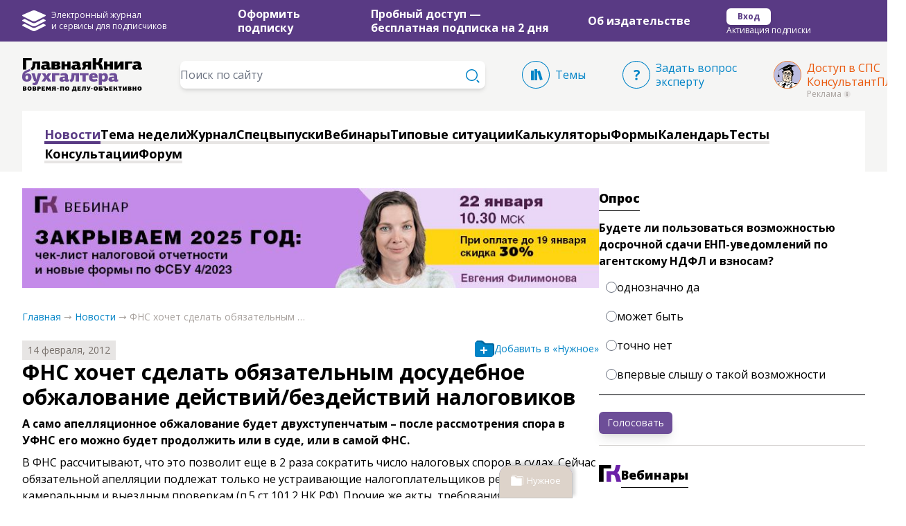

--- FILE ---
content_type: text/html; charset=utf-8
request_url: https://glavkniga.ru/news/361
body_size: 27837
content:
<!DOCTYPE html>
<html lang="ru">
	<head>
		<meta charset="utf-8">
<meta name="google-site-verification" content="0QFBK-v2jf2SOY57GS0VDuzF9oyqPJ9oNfYhLu8MhnA" />
<meta name="format-detection" content="telephone=no" />
	<meta name="robots" content="noyaca" />

<meta name="yandex-verification" content="55c7941609dda72d" />
<meta name="viewport" content="width=device-width,minimum-scale=1,initial-scale=1">

<title>ФНС хочет сделать обязательным досудебное обжалование действий/бездействий налоговиков</title>

<link rel="image_src" href="/template/images/meta_image_main.jpg"/>

<meta name="title" content="ФНС хочет сделать обязательным досудебное обжалование действий/бездействий налоговиков"/>
<meta name="description" content="А само апелляционное обжалование будет двухступенчатым – после рассмотрения спора в УФНС его можно будет продолжить или в суде, или в самой ФНС"/>

<meta property="og:title" content="ФНС хочет сделать обязательным досудебное обжалование действий/бездействий налоговиков"/>
<meta property="og:description" content="А само апелляционное обжалование будет двухступенчатым – после рассмотрения спора в УФНС его можно будет продолжить или в суде, или в самой ФНС"/>
<meta property="og:type" content="website"/>
<meta property="og:image:width" content="300"/>
<meta property="og:image:height" content="300"/>
<meta property="og:site_name" content="Главная книга"/>
<meta property="og:author" content="Издательство «Главная книга», © 2026 г."/>

<meta property="og:image" content="https://glavkniga.ru/template/v4/images/meta_image_main_gray.jpg"/>
<meta property="vk:image" content="https://glavkniga.ru/template/v4/images/meta_image_main_fiol.jpg"/>
<meta property="fb:image" content="https://glavkniga.ru/template/v4/images/meta_image_main_fiol.jpg"/>
<meta property="twitter:image" content="https://glavkniga.ru/template/v4/images/meta_image_main_fiol.jpg"/>

<link rel="icon" href="https://glavkniga.ru/img/favicon.svg" type="image/svg+xml">
<meta name="csrf-token" content="KjfytYUxaGKunTsAuKfmOsmVnG7L3cUyQEJLVWpO">

<link rel="preconnect" href="https://fonts.googleapis.com" />
<link rel="preconnect" href="https://fonts.gstatic.com" crossorigin />
<link
	href="https://fonts.googleapis.com/css2?family=Open+Sans:ital,wght@0,300;0,400;0,700;0,800;1,400;1,700;1,800&display=swap"
	rel="stylesheet"
/>

<link rel="preload" as="style" href="https://glavkniga.ru/build/app-57d7898f.css" /><link rel="modulepreload" as="script" href="https://glavkniga.ru/build/app-722224fc.js" /><link rel="modulepreload" as="script" href="https://glavkniga.ru/build/bootstrap-bb8b3db8.js" /><link rel="modulepreload" as="script" href="https://glavkniga.ru/build/_commonjsHelpers-725317a4.js" /><link rel="stylesheet" href="https://glavkniga.ru/build/app-57d7898f.css" data-navigate-track="reload" /><script type="module" src="https://glavkniga.ru/build/app-722224fc.js" data-navigate-track="reload"></script><script src="/livewire/livewire.min.js?id=f084fdfb"   data-csrf="KjfytYUxaGKunTsAuKfmOsmVnG7L3cUyQEJLVWpO" data-update-uri="/livewire/update" data-navigate-once="true"></script>

		<link rel="canonical" href="https://glavkniga.ru/news/361"/>
	<meta property="og:url" content="https://glavkniga.ru/news/361"/>


<link rel="stylesheet" href="https://unpkg.com/tippy.js@6/dist/tippy.css"/>

<script defer src="https://yastatic.net/pcode/adfox/header-bidding.js"></script>

<!-- Caramel - start -->
<script>window.yaContextCb = window.yaContextCb||[] </script>
<script async src="https://yandex.ru/ads/system/context.js"></script>
<script async src="https://cdn.digitalcaramel.com/caramel.js"></script>
<!-- Caramel - end -->

	<script type="application/ld+json">
	{
	    "@context": "http://schema.org",
		"@type": "NewsArticle",
		"mainEntityOfPage": {
			"@type": "WebPage",
			"@id": "https://glavkniga.ru/news/361"
		},
		"headline": "ФНС хочет сделать обязательным досудебное обжалование действий/бездействий налоговиков",
										"datePublished": "2012-02-15",
	        "dateModified": "2012-02-15",
        	    "publisher": {
	        "@type": "Organization",
	        "name": "Издательство «Главная книга»",
	        "logo": {
	            "@type": "ImageObject",
	            "url": "https://glavkniga.ru/img/Logo_title.svg",
	            "width": 175,
	            "height": 50
	        }
	    },
	    "description": "А само апелляционное обжалование будет двухступенчатым – после рассмотрения спора в УФНС его можно будет продолжить или в суде, или в самой ФНС"
	}
</script>
<script type="application/ld+json">
	{
		"@context": "http://schema.org",
		"@type": "BreadcrumbList",
		"itemListElement":
		[
			{"@type": "ListItem",
			"position": 1,
			"item":
				{"@id": "https://glavkniga.ru",
			"name": "Полная информация для работы бухгалтера"}
		},
		{"@type": "ListItem",
		"position": 2,
		"item":
			{"@id": "https://glavkniga.ru/news",
			"name": "Новости бухгалтерского и налогового учета"}
		}
								]
}
</script>
<script type="application/ld+json">
	{
		  "@context" : "http://schema.org",
		"@type" : "LocalBusiness",
		"name" : "Издательство «Главная книга»",
		"url" : "https://glavkniga.ru",
		"logo": "https://glavkniga.ru/template/images/logo_gk_main.png",
		"image": "https://glavkniga.ru/template/images/meta_image_main.jpg",
		"priceRange" : "RUB",
		"telephone" : "+7 495 781 38 02",
		"email" : "gk@glavkniga.ru",
		"address": {
			"@type" : "PostalAddress",
			"streetAddress": "ул. Кржижановского д. 7 корп. 3",
			"addressLocality": "Москва",
			"addressRegion": "Россия",
			"addressCountry": "117292"
		},
		"openingHours": [ "Mo-Fr 10:00-18:00" ],
		"sameAs" : [
			"https://vk.com/glavkniga",
			"https://ok.ru/glavkniga",
			"https://dzen.ru/glavkniga.ru",
			"https://t.me/glavkniga"
		]
	}
</script>
	</head>

	<body
		x-data="{ main_menu_intersected: false }"
		class="antialiased flex flex-col min-h-screen"
	>

		<!-- Yandex.Metrika counter -->
	<script defer type="text/javascript">
		(function (m, e, t, r, i, k, a) {
			m[i] = m[i] || function () {
				(m[i].a = m[i].a || []).push(arguments)
			};
			m[i].l = 1 * new Date();
			k = e.createElement(t), a = e.getElementsByTagName(t)[0], k.async = 1, k.src = r, a.parentNode.insertBefore(k, a)
		})
		(window, document, "script", "https://mc.yandex.ru/metrika/tag.js", "ym");

		ym(23795554, "init", {
			clickmap: true,
			trackLinks: true,
			accurateTrackBounce: true,
			webvisor: true,
			userParams: {
				user_status: "guest",
				access_status: "none",
				uuid: "none"
			}
		});
	</script>
	<noscript>
		<div><img src="https://mc.yandex.ru/watch/23795554" style="position:absolute; left:-9999px;" alt=""/></div>
	</noscript>
	<!-- /Yandex.Metrika counter -->

<script defer src="https://glavkniga.ru/template/v4/js/gtm.js"></script>

<!-- PIXEL VK -->
<script type="text/javascript">!function () {
		var t = document.createElement("script");
		t.type = "text/javascript", t.async = !0, t.src = 'https://vk.com/js/api/openapi.js?169', t.onload = function () {
			VK.Retargeting.Init("VK-RTRG-1837218-8aULp"), VK.Retargeting.Hit()
		}, document.head.appendChild(t)
	}();
</script>
<noscript>
	<img src="https://vk.com/rtrg?p=VK-RTRG-1837218-8aULp" style="position:fixed; left:-999px;" alt=""/>
</noscript>
<!--/PIXEL VK -->

<!--LiveInternet counter-->
<span style="display: none;">
			<a href="//www.liveinternet.ru/click" target="_blank" rel="noopener" style="position: fixed;left: 0;bottom: 0;z-index: 3;">
				<img id="licntB7FA" width="31" height="31" style="border:0" title="LiveInternet" src="[data-uri]" alt=""/>
			</a>
		</span>
<script defer>
	(function (d, s) {
		d.getElementById("licntB7FA").src =
			"//counter.yadro.ru/hit?t44.6;r" + escape(d.referrer) +
			((typeof (s) == "undefined") ? "" : ";s" + s.width + "" + s.height + "" +
				(s.colorDepth ? s.colorDepth : s.pixelDepth)) + ";u" + escape(d.URL) +
			";h" + escape(d.title.substring(0, 150)) + ";" + Math.random()
	})
	(document, screen)
</script>
<!--/LiveInternet-->

<script defer src="https://smartcaptcha.yandexcloud.net/captcha.js"></script>

		<div x-data="{ open: false, subscription_reminder_show: true }">
			<div class="hidden xl:block">
				<div class="flex justify-center">
			<div class="max-w-7xl w-full">
				<!-- Yandex.RTB R-A-147032-38 -->
				<div id="yandex_rtb_R-A-147032-38" style="max-height: 140px;"></div>
				<script>
					window.yaContextCb.push(() => {
						Ya.Context.AdvManager.render({
							"blockId": "R-A-147032-38",
							"renderTo": "yandex_rtb_R-A-147032-38"
						})
					})
				</script>
			</div>
		</div>
	
<div class="relative z-20 header_violet_row bg-gk-violet flex justify-center">
    <div class="max-w-7xl w-full mx-8 flex gap-x-10">
        <div class="flex max-w-200 w-full justify-between mr-14 items-center">

			<a href="https://glavkniga.ru/journal-services" class="group/a flex text-white hover:text-purple-200 transition">
				<div class="flex items-center">
					<svg viewBox="0 0 34 30" xmlns="http://www.w3.org/2000/svg" fill="currentColor" class="transition  fill-white  hover:fill-purple-200 group-hover/a:fill-purple-200 " style="width: 34px; height: 30px;">
	<path d="M1.01428 22.5888L7.06928 25.6447L9.47529 26.8601L14.6843 29.4898C14.6843 29.4898 14.8913 29.5879 15.2173 29.6949C15.7383 29.884 16.2463 29.974 16.7253 29.992C16.8143 29.996 16.9083 29.996 17.0003 30C17.0923 29.996 17.1873 29.996 17.2753 29.992C17.7543 29.974 18.2613 29.885 18.7833 29.6949C19.1103 29.5879 19.3173 29.4898 19.3173 29.4898L24.5253 26.8601L26.9323 25.6447L32.9863 22.5888C35.3023 21.4224 32.9233 20.3971 32.9223 20.4021L30.3573 19.2998L19.3163 24.8695C19.1393 24.9615 18.9623 25.0145 18.7853 25.0765C18.4233 25.1996 17.9003 25.3326 17.2763 25.3736C17.1853 25.3776 17.0883 25.3836 17.0013 25.3816C16.9133 25.3836 16.8163 25.3776 16.7263 25.3736C16.1033 25.3326 15.5803 25.1996 15.2163 25.0765C15.0403 25.0135 14.8623 24.9615 14.6873 24.8695L3.64528 19.3008L1.07928 20.4031C1.07628 20.3961 -1.30372 21.4224 1.01428 22.5888ZM32.9263 6.25788L19.3813 0.443133C19.3813 0.443133 18.3633 0.0170051 17.0003 0C15.6373 0.0180054 14.6183 0.443133 14.6183 0.443133L1.07428 6.25788C-1.30472 7.27618 1.01128 8.44654 1.01128 8.44654L14.6833 15.3466C15.4893 15.7527 16.2903 15.8668 16.9993 15.8548C17.7083 15.8668 18.5093 15.7527 19.3163 15.3466L32.9873 8.44654C32.9873 8.44654 35.3053 7.27518 32.9263 6.25788ZM32.9223 13.471L30.3573 12.3667L19.3163 17.9424C19.1373 18.0304 18.9623 18.0834 18.7843 18.1474C18.4213 18.2705 17.9003 18.4015 17.2763 18.4425C17.1853 18.4465 17.0883 18.4505 17.0013 18.4505C16.9143 18.4505 16.8163 18.4465 16.7263 18.4425C16.1033 18.4015 15.5813 18.2705 15.2183 18.1474C15.0403 18.0834 14.8643 18.0304 14.6873 17.9424L3.64528 12.3667L1.07928 13.471C1.07928 13.471 -1.29771 14.4913 1.01628 15.6597L7.07028 18.7176L9.47729 19.931L14.6883 22.5608C14.6883 22.5608 14.8933 22.6588 15.2173 22.7678C15.7403 22.9569 16.2483 23.0489 16.7273 23.0609C16.8163 23.0669 16.9093 23.0669 17.0003 23.0709C17.0923 23.0669 17.1853 23.0669 17.2743 23.0609C17.7523 23.0489 18.2593 22.9569 18.7823 22.7678C19.1073 22.6588 19.3133 22.5608 19.3133 22.5608L24.5243 19.931L26.9293 18.7176L32.9853 15.6597C35.2993 14.4903 32.9223 13.471 32.9223 13.471Z"/>
</svg>
					<p class="ml-2 text-xs font-normal">
						Электронный журнал<br />и сервисы для подписчиков
					</p>
				</div>
			</a>

			<div>
                <p class="text-base font-bold leading-5 py-2.5 text-white">
                    <a href="https://glavkniga.ru/submission?mvs_type=lead&amp;mvs_mark_group=22&amp;mvs_mark=136&amp;mvs_section=news" class="hover:text-purple-200 transition">
													Оформить
												<br>подписку</a
                    >
                </p>
            </div>
							
				<div>
					<p class="text-base font-bold leading-5 py-2.5 text-white">
						<a href="https://glavkniga.ru/demo?mvs_type=lead&amp;mvs_mark_group=22&amp;mvs_mark=134&amp;mvs_section=news" class="hover:text-purple-200 transition">
							Пробный доступ&nbsp;&mdash; <br />бесплатная подписка
							на&nbsp;2&nbsp;дня</a
						>
					</p>
				</div>
			        </div>
        <div class="w-50 min-w-50 flex items-center">
            <p class="text-base font-bold leading-5 text-white">
                <a href="https://glavkniga.ru/about/us/igk" class="hover:text-purple-200 duration-150">
                    Об издательстве</a
                >
            </p>
        </div>
        <div class="w-50 min-w-50 bg-orange-000 flex flex-col mt-2">
            <div class="w-fit flex items-center">
									<a href="https://glavkniga.ru/login" class="bg-white flex text-xs font-bold mt-1 py-1 px-4 rounded-md shadow-lg text-gk-violet hover:bg-purple-200 focus:py-1.5 duration-150"
					>Вход</a>
				            </div>
            <div class="text-xs text-white">
									<a href="https://glavkniga.ru/secure" class="hover:text-purple-200 duration-150">
						Активация подписки</a
					>
				            </div>
        </div>
    </div>
</div>
<!-- Логотип, поиск, три ссылки   -->
<div class="relative z-10 flex justify-center bg-stone-100">
	<div class="bg-red-000 flex flex-row px-8 pt-6 pb-4 w-[1344px]">
		<div class="relative bg-red-000 w-fit mr-[53px]">
			<a class="relative z-10" href="https://glavkniga.ru"><img src="https://glavkniga.ru/img/birthday/logo_border_white.svg" width="175" height="50" alt="Главная Книга"></a>
		</div>
		<div class="bg-sky-000 w-[27.5rem] mr-[53px] pt-1">
			<form x-data x-ref="search"
				action="https://glavkniga.ru/search"
				autocomplete="off"
				class="flex flex-row relative h-10"
			>
				<input
					name="q"
					type="text"
					class="w-[27.5rem] rounded-lg border-stone-300 shadow-md text-base text-stone-700 hover:border-stone-500 focus:border-sky-600 focus:ring-sky-600 transition"
					placeholder="Поиск по сайту"
				/>

				<div class="absolute right-0 mr-2 mt-3 cursor-pointer" @click="$refs.search.submit()">
					<svg class="w-5 h-5 transition fill-sky-600  hover:fill-red-700 group-hover/a:fill-red-700 ">
	<g clip-path="url(#clip0_1382_337)">
		<path d="M15.5 8.5C15.5 12.366 12.366 15.5 8.5 15.5C4.634 15.5 1.5 12.366 1.5 8.5C1.5 4.634 4.634 1.5 8.5 1.5C12.366 1.5 15.5 4.634 15.5 8.5ZM17 8.5C17 3.806 13.193 0 8.5 0C3.807 0 0 3.806 0 8.5C0 13.194 3.807 17 8.5 17C13.193 17 17 13.194 17 8.5Z"/>
		<path d="M15.729 15.7358L15.737 15.7278C16.128 15.3368 16.761 15.3368 17.152 15.7278L19.294 17.8688C19.685 18.2598 19.685 18.8938 19.294 19.2848L19.286 19.2928C18.895 19.6838 18.263 19.6838 17.872 19.2928L15.729 17.1498C15.338 16.7598 15.338 16.1268 15.729 15.7358Z"/>
	</g>
</svg>
				</div>

			</form>
		</div>
		<a href="https://glavkniga.ru/rubricator" class="group/a flex flex-row mr-[53px] pt-1 text-base leading-5 text-sky-600 hover:text-red-700 transition">
			<svg class="w-10 h-10 transition mr-2  fill-sky-600  hover:fill-red-700 group-hover/a:fill-red-700 ">
	<path d="M39 20C39 30.494 30.492 39 20 39C9.507 39 1 30.494 1 20C1 9.507 9.507 1 20 1C30.492 1 39 9.507 39 20ZM40 20C40 8.953 31.047 0 20 0C8.955 0 0 8.953 0 20C0 31.047 8.954 40 20 40C31.047 40 40 31.047 40 20Z"/>
	<path d="M13 28H17V13.999H13V28ZM18 28H22V11.999H18V28ZM29.818 26.832L25.82 13.999L22.002 15.188L26.002 28.021L29.818 26.832Z"/>
</svg>
			<p class="pt-2.5">Темы</p>
		</a>
		<a href="https://glavkniga.ru/about/question" class="group/a flex flex-row mr-[53px] pt-1 text-base leading-5 text-sky-600 hover:text-red-700 transition">
			<svg class="w-10 h-10 transition mr-2  fill-sky-600  hover:fill-red-700 group-hover/a:fill-red-700 ">
	<path d="M39 20C39 30.492 30.494 39 20 39C9.508 39 1 30.492 1 20C1 9.507 9.508 1 20 1C30.494 1 39 9.507 39 20ZM40 20C40 8.954 31.047 0 20 0C8.955 0 0 8.954 0 20C0 31.045 8.955 40 20 40C31.047 40 40 31.045 40 20Z"/>
	<path d="M18.324 26.086C18.324 25.475 18.49 25.045 18.822 24.797C19.16 24.549 19.568 24.426 20.043 24.426C20.506 24.426 20.902 24.549 21.234 24.797C21.572 25.045 21.742 25.475 21.742 26.086C21.742 26.672 21.572 27.096 21.234 27.356C20.902 27.618 20.505 27.749 20.043 27.749C19.568 27.749 19.162 27.618 18.822 27.356C18.49 27.096 18.324 26.672 18.324 26.086ZM18.638 22.746V22.023C18.638 21.58 18.7 21.189 18.825 20.851C18.948 20.501 19.146 20.179 19.421 19.872C19.694 19.559 20.056 19.241 20.505 18.915C20.909 18.628 21.234 18.372 21.473 18.144C21.72 17.915 21.899 17.691 22.009 17.469C22.126 17.241 22.186 16.985 22.186 16.698C22.186 16.275 22.031 15.952 21.716 15.731C21.403 15.509 20.968 15.399 20.407 15.399C19.846 15.399 19.29 15.487 18.737 15.663C18.189 15.839 17.632 16.07 17.067 16.356L16 14.221C16.652 13.857 17.357 13.564 18.119 13.342C18.881 13.114 19.715 13 20.619 13C22.013 13 23.09 13.335 23.851 14.006C24.619 14.67 25.001 15.516 25.001 16.545C25.001 17.092 24.913 17.567 24.735 17.971C24.565 18.368 24.304 18.74 23.956 19.084C23.608 19.422 23.181 19.781 22.657 20.158C22.263 20.445 21.969 20.685 21.761 20.881C21.55 21.076 21.407 21.272 21.329 21.467C21.257 21.656 21.224 21.887 21.224 22.16V22.746H18.638Z"/>
</svg>
			<p>Задать вопрос<br />эксперту</p>
		</a>
					<div class="flex flex-col">
				<a
					href="https://login.consultant.ru/demo-access/?utm_campaign=demo-access&utm_source=glavkniga&utm_medium=site&utm_content=registration&utm_term=menu&erid=2VfnxwwpzQG"
					class="gtm_click group/a w-[7.5rem] flex flex-row pt-1 text-base leading-5 text-orange-600 hover:text-red-700 transition"
					gtm_type="sps"
					gtm_id="1"
					title="Доступ в СПС"
				>
					<img class="mr-2" src="https://glavkniga.ru/img/logo_kp.svg">
					<p>Доступ в&nbsp;СПС КонсультантПлюс</p>
				</a>
				<div x-data="{ kplus_adv_open: false }" class="relative flex flex-row items-center">
				<span class="B07n text-stone-400" style="margin-left: calc(40px + 0.5rem);">Реклама</span>
				<span class="w-[10px] h-[10px] rounded-full bg-stone-200 hover:bg-red-400 ml-[3px] flex justify-center items-center cursor-pointer text-stone-500 hover:text-white" @click="kplus_adv_open = true">
							<svg width="2" height="6" viewBox="0 0 2 6" class="fill-current" xmlns="http://www.w3.org/2000/svg">
								<path d="M2 6H0.150538V5.81326L0.616488 5.76455V2.30582L0 2.26522V2.09472L1.53405 1.98917V5.76455L2 5.81326V6ZM1.58423 0.625169C1.58423 0.787551 1.53166 0.928281 1.42652 1.04736C1.32616 1.16644 1.19952 1.22598 1.0466 1.22598C0.893668 1.22598 0.764636 1.16915 0.659498 1.05548C0.55914 0.9364 0.508961 0.792963 0.508961 0.625169C0.508961 0.451962 0.561529 0.305819 0.666667 0.186739C0.771804 0.0622463 0.898447 0 1.0466 0C1.19474 0 1.32139 0.0622463 1.42652 0.186739C1.53166 0.311231 1.58423 0.457375 1.58423 0.625169Z"/>
							</svg>
						</span>
				<div x-show="kplus_adv_open" @click.outside="kplus_adv_open = false" class="B07n absolute w-[240px] p-[16px] pr-[40px] bg-white border border-purple-600 rounded-[10px] text-stone-500">
					<div @click="kplus_adv_open = false" class="absolute top-[16px] right-[16px] bg-[#6D4E98] hover:bg-purple-700 w-[20px] h-[20px] flex justify-center items-center cursor-pointer">
						<svg width="10" height="10" viewBox="0 0 10 10" fill="none" xmlns="http://www.w3.org/2000/svg">
							<path d="M9.99983 9.29932L0.980957 0.190628L0.287198 0.891298L9.30607 9.99999L9.99983 9.29932Z" fill="white"/>
							<path d="M9.01888 -5.38104e-06L0 9.10869L0.693761 9.80936L9.71264 0.700662L9.01888 -5.38104e-06Z" fill="white"/>
						</svg>
					</div>
					Рекламодатель: ООО НПО &laquo;ВМИ&nbsp;&mdash; Координационный Центр Сети КонсультантПлюс&raquo;
				</div>
			</div>
			</div>
			</div>
</div>

<div  x-intersect:enter="main_menu_intersected = false" x-intersect:leave="main_menu_intersected = true">
	<div class="flex justify-center bg-stone-100">
						<div class="bg-white px-8 pt-6 pb-2 w-[1344px] mx-8 flex flex-row flex-wrap gap-x-[19px] gap-y-2"><div class="active main-menu-item inline-block border-b-4 border-stone-200 mb-1 text-lg leading-5 font-bold text-black hover:border-red-700 hover:text-red-700 duration-150"><a href="https://glavkniga.ru/news">Новости</a></div><div class="main-menu-item inline-block border-b-4 border-stone-200 mb-1 text-lg leading-5 font-bold text-black hover:border-red-700 hover:text-red-700 duration-150 main-menu-item inline-block border-b-4 border-stone-200 mb-1 text-lg leading-5 font-bold text-black hover:border-red-700 hover:text-red-700 duration-150"><a href="https://glavkniga.ru/seminars">Тема недели</a></div><div class="main-menu-item inline-block border-b-4 border-stone-200 mb-1 text-lg leading-5 font-bold text-black hover:border-red-700 hover:text-red-700 duration-150 main-menu-item inline-block border-b-4 border-stone-200 mb-1 text-lg leading-5 font-bold text-black hover:border-red-700 hover:text-red-700 duration-150"><a href="https://glavkniga.ru/elver">Журнал</a></div><div class="main-menu-item inline-block border-b-4 border-stone-200 mb-1 text-lg leading-5 font-bold text-black hover:border-red-700 hover:text-red-700 duration-150 main-menu-item inline-block border-b-4 border-stone-200 mb-1 text-lg leading-5 font-bold text-black hover:border-red-700 hover:text-red-700 duration-150"><a href="https://glavkniga.ru/elver/sv">Спецвыпуски</a></div><div class="main-menu-item inline-block border-b-4 border-stone-200 mb-1 text-lg leading-5 font-bold text-black hover:border-red-700 hover:text-red-700 duration-150 main-menu-item inline-block border-b-4 border-stone-200 mb-1 text-lg leading-5 font-bold text-black hover:border-red-700 hover:text-red-700 duration-150"><a href="https://glavkniga.ru/webinar">Вебинары</a></div><div class="main-menu-item inline-block border-b-4 border-stone-200 mb-1 text-lg leading-5 font-bold text-black hover:border-red-700 hover:text-red-700 duration-150 main-menu-item inline-block border-b-4 border-stone-200 mb-1 text-lg leading-5 font-bold text-black hover:border-red-700 hover:text-red-700 duration-150"><a href="https://glavkniga.ru/ts">Типовые&nbsp;ситуации</a></div><div class="main-menu-item inline-block border-b-4 border-stone-200 mb-1 text-lg leading-5 font-bold text-black hover:border-red-700 hover:text-red-700 duration-150 main-menu-item inline-block border-b-4 border-stone-200 mb-1 text-lg leading-5 font-bold text-black hover:border-red-700 hover:text-red-700 duration-150"><a href="https://glavkniga.ru/calculators">Калькуляторы</a></div><div class="main-menu-item inline-block border-b-4 border-stone-200 mb-1 text-lg leading-5 font-bold text-black hover:border-red-700 hover:text-red-700 duration-150 main-menu-item inline-block border-b-4 border-stone-200 mb-1 text-lg leading-5 font-bold text-black hover:border-red-700 hover:text-red-700 duration-150"><a href="https://glavkniga.ru/forms">Формы</a></div><div class="main-menu-item inline-block border-b-4 border-stone-200 mb-1 text-lg leading-5 font-bold text-black hover:border-red-700 hover:text-red-700 duration-150 main-menu-item inline-block border-b-4 border-stone-200 mb-1 text-lg leading-5 font-bold text-black hover:border-red-700 hover:text-red-700 duration-150"><a href="https://glavkniga.ru/timeline">Календарь</a></div><div class="main-menu-item inline-block border-b-4 border-stone-200 mb-1 text-lg leading-5 font-bold text-black hover:border-red-700 hover:text-red-700 duration-150 main-menu-item inline-block border-b-4 border-stone-200 mb-1 text-lg leading-5 font-bold text-black hover:border-red-700 hover:text-red-700 duration-150"><a href="https://glavkniga.ru/tests">Тесты</a></div><div class="main-menu-item inline-block border-b-4 border-stone-200 mb-1 text-lg leading-5 font-bold text-black hover:border-red-700 hover:text-red-700 duration-150 main-menu-item inline-block border-b-4 border-stone-200 mb-1 text-lg leading-5 font-bold text-black hover:border-red-700 hover:text-red-700 duration-150"><a href="https://glavkniga.ru/situations">Консультации</a></div><div class="main-menu-item inline-block border-b-4 border-stone-200 mb-1 text-lg leading-5 font-bold text-black hover:border-red-700 hover:text-red-700 duration-150 main-menu-item inline-block border-b-4 border-stone-200 mb-1 text-lg leading-5 font-bold text-black hover:border-red-700 hover:text-red-700 duration-150"><a href="https://glavkniga.ru/forum">Форум</a></div></div>
			</div>
</div>

			</div>
			<div>
				<div x-show="main_menu_intersected" class="h-[60px]" style="display: none;">
	<div class="bg-gk-violet flex flex-row pl-8 pr-1 py-2 gap-4 fixed border-l border-l-gk-lilac border-b border-b-gk-lilac right-0 top-0 z-30 w-full h-[60px] xl:w-85">
		<div class="flex items-center cursor-pointer">
			<div x-show="open" @click="open = !open">
				<svg class="w-5 h-5 transition  fill-white  hover:fill-purple-200 group-hover/a:fill-purple-200 ">
	<path d="M0.76971 19.9998L20 0.769531L19.2307 0.000206942L0.000385399 19.2305L0.76971 19.9998Z"/>
	<path d="M19.9998 19.2303L0.769531 0L0.000206942 0.769324L19.2305 19.9996L19.9998 19.2303Z"/>
</svg>
			</div>
			<div x-show="!open" @click="open = !open">
				<svg class="w-5 h-3.5 transition  fill-white  hover:fill-purple-200 group-hover/a:fill-purple-200 ">
	<rect width="20" height="2"/>
	<rect y="6" width="20" height="2"/>
	<rect y="12" width="20" height="2"/>
</svg>

			</div>
		</div>

		<div class="flex items-center w-[36px]">
			<div class="relative w-full flex items-center">
				<a class="relative z-10 ml-1" href="https://glavkniga.ru" title="Вернуться на главную">
					<svg width="26" height="20" class="transition  fill-white  hover:fill-purple-200 group-hover/a:fill-purple-200 ">
	<path d="M25.926 17.463L24.394 11.967C24.389 11.95 24.384 11.934 24.379 11.917C24.094 10.967 23.697 10.156 23.2 9.506C23.168 9.464 23.135 9.422 23.1 9.38C23.512 8.767 23.823 8.086 24.027 7.341L25.304 2.589C25.464 1.994 25.336 1.345 24.961 0.854C24.585 0.363 23.991 0.07 23.372 0.07H18.917C18.016 0.07 17.222 0.678 16.985 1.55L16.064 4.972V2C16.064 0.897 15.167 0 14.064 0H2C0.897 0 0 0.897 0 2V18C0 19.103 0.897 20 2 20H6.571C7.173 20 7.713 19.732 8.08 19.311C8.448 19.732 8.988 20 9.59 20H14.092C15.195 20 16.092 19.103 16.092 18V13.693C16.098 13.714 16.104 13.734 16.11 13.756L17.432 18.534C17.672 19.397 18.464 20 19.359 20H24C24.621 20 25.217 19.705 25.593 19.21C25.969 18.716 26.094 18.063 25.926 17.463Z" fill="#593A84"/>
	<path d="M6.571 5.129H14.065V2H2V18H6.571V5.129ZM22.096 6.823L23.373 2.069H18.918L17.826 6.128C17.625 6.87 17.324 7.376 16.922 7.648C16.522 7.918 16.024 8.052 15.438 8.052H14.092H9.59V18H14.092V11.297H15.576C16.877 11.297 17.695 11.94 18.037 13.223L19.359 18H24L22.467 12.504C22.25 11.777 21.965 11.182 21.61 10.719C21.255 10.254 20.712 9.906 19.987 9.674V9.536C20.481 9.321 20.915 8.968 21.286 8.481C21.654 7.995 21.926 7.442 22.096 6.823Z" />
</svg>
				</a>
			</div>
		</div>

		<div class="flex items-center">
			<a href="https://glavkniga.ru/search" class="group/a" title="Перейти к странице поиска">
				<svg class="w-5 h-5 transition fill-white  hover:fill-purple-200 group-hover/a:fill-purple-200 ">
	<g clip-path="url(#clip0_1382_337)">
		<path d="M15.5 8.5C15.5 12.366 12.366 15.5 8.5 15.5C4.634 15.5 1.5 12.366 1.5 8.5C1.5 4.634 4.634 1.5 8.5 1.5C12.366 1.5 15.5 4.634 15.5 8.5ZM17 8.5C17 3.806 13.193 0 8.5 0C3.807 0 0 3.806 0 8.5C0 13.194 3.807 17 8.5 17C13.193 17 17 13.194 17 8.5Z"/>
		<path d="M15.729 15.7358L15.737 15.7278C16.128 15.3368 16.761 15.3368 17.152 15.7278L19.294 17.8688C19.685 18.2598 19.685 18.8938 19.294 19.2848L19.286 19.2928C18.895 19.6838 18.263 19.6838 17.872 19.2928L15.729 17.1498C15.338 16.7598 15.338 16.1268 15.729 15.7358Z"/>
	</g>
</svg>
			</a>
		</div>
		<div class="bg-orange-000 flex flex-col">
			<div class="w-fit flex items-center gap-1">
									<a href="https://glavkniga.ru/login" class="bg-white flex text-xs font-bold py-1 px-4 rounded-md shadow-lg text-gk-violet hover:bg-purple-500 hover:text-white focus:py-1.5 duration-150"
					>Вход</a
					>
					
							</div>
			<div class="text-xs text-white mt-0.5">
									<a href="https://glavkniga.ru/secure" class="hover:text-purple-200 duration-150">
						Активация подписки</a
					>
							</div>
		</div>
	</div>
	<div :class="open ? 'h-screen' : 'hidden'" class="bg-gk-violet border-t border-t-gk-lilac overflow-y-auto w-80 fixed border-l border-l-gk-lilac left-0 xl:left-auto xl:right-0 top-[60px] z-20 pb-12">
					<div class="bg-purple-000 flex flex-col gap-1 w-80 px-8 mt-1 font-normal text-white"><div class="active mobile-main-menu-item text-base font-normal pb-2 hover:text-gk-vodka duration-150"><a href="https://glavkniga.ru/news">Новости</a></div><div class="mobile-main-menu-item text-base font-normal pb-2 hover:text-gk-vodka duration-150 mobile-main-menu-item text-base font-normal pb-2 hover:text-gk-vodka duration-150"><a href="https://glavkniga.ru/seminars">Тема недели</a></div><div class="mobile-main-menu-item text-base font-normal pb-2 hover:text-gk-vodka duration-150 mobile-main-menu-item text-base font-normal pb-2 hover:text-gk-vodka duration-150"><a href="https://glavkniga.ru/elver">Журнал</a></div><div class="mobile-main-menu-item text-base font-normal pb-2 hover:text-gk-vodka duration-150 mobile-main-menu-item text-base font-normal pb-2 hover:text-gk-vodka duration-150"><a href="https://glavkniga.ru/elver/sv">Спецвыпуски</a></div><div class="mobile-main-menu-item text-base font-normal pb-2 hover:text-gk-vodka duration-150 mobile-main-menu-item text-base font-normal pb-2 hover:text-gk-vodka duration-150"><a href="https://glavkniga.ru/webinar">Вебинары</a></div><div class="mobile-main-menu-item text-base font-normal pb-2 hover:text-gk-vodka duration-150 mobile-main-menu-item text-base font-normal pb-2 hover:text-gk-vodka duration-150"><a href="https://glavkniga.ru/ts">Типовые&nbsp;ситуации</a></div><div class="mobile-main-menu-item text-base font-normal pb-2 hover:text-gk-vodka duration-150 mobile-main-menu-item text-base font-normal pb-2 hover:text-gk-vodka duration-150"><a href="https://glavkniga.ru/calculators">Калькуляторы</a></div><div class="mobile-main-menu-item text-base font-normal pb-2 hover:text-gk-vodka duration-150 mobile-main-menu-item text-base font-normal pb-2 hover:text-gk-vodka duration-150"><a href="https://glavkniga.ru/forms">Формы</a></div><div class="mobile-main-menu-item text-base font-normal pb-2 hover:text-gk-vodka duration-150 mobile-main-menu-item text-base font-normal pb-2 hover:text-gk-vodka duration-150"><a href="https://glavkniga.ru/timeline">Календарь</a></div><div class="mobile-main-menu-item text-base font-normal pb-2 hover:text-gk-vodka duration-150 mobile-main-menu-item text-base font-normal pb-2 hover:text-gk-vodka duration-150"><a href="https://glavkniga.ru/tests">Тесты</a></div><div class="mobile-main-menu-item text-base font-normal pb-2 hover:text-gk-vodka duration-150 mobile-main-menu-item text-base font-normal pb-2 hover:text-gk-vodka duration-150"><a href="https://glavkniga.ru/situations">Консультации</a></div><div class="mobile-main-menu-item text-base font-normal pb-2 hover:text-gk-vodka duration-150 mobile-main-menu-item text-base font-normal pb-2 hover:text-gk-vodka duration-150"><a href="https://glavkniga.ru/forum">Форум</a></div></div>
				<div
			class="bg-purple-000 flex flex-col gap-1 w-80 px-8 mt-1 font-normal text-white"
		>
			<a href="https://glavkniga.ru/rubricator" class="group/a flex flex-row items-center mr-8 mb-2 pt-1 text-base hover:text-gk-vodka transition">
				<svg class="w-10 h-10 transition mr-2  fill-white  hover:fill-purple-200 group-hover/a:fill-purple-200 ">
	<path d="M39 20C39 30.494 30.492 39 20 39C9.507 39 1 30.494 1 20C1 9.507 9.507 1 20 1C30.492 1 39 9.507 39 20ZM40 20C40 8.953 31.047 0 20 0C8.955 0 0 8.953 0 20C0 31.047 8.954 40 20 40C31.047 40 40 31.047 40 20Z"/>
	<path d="M13 28H17V13.999H13V28ZM18 28H22V11.999H18V28ZM29.818 26.832L25.82 13.999L22.002 15.188L26.002 28.021L29.818 26.832Z"/>
</svg>
				<p>Темы</p>
			</a>

			<a href="https://glavkniga.ru/about/question" class="group/a flex flex-row items-center mr-8 mb-2 pt-1 text-base hover:text-gk-vodka transition">
				<svg class="w-10 h-10 transition mr-2  fill-white  hover:fill-purple-200 group-hover/a:fill-purple-200 ">
	<path d="M39 20C39 30.492 30.494 39 20 39C9.508 39 1 30.492 1 20C1 9.507 9.508 1 20 1C30.494 1 39 9.507 39 20ZM40 20C40 8.954 31.047 0 20 0C8.955 0 0 8.954 0 20C0 31.045 8.955 40 20 40C31.047 40 40 31.045 40 20Z"/>
	<path d="M18.324 26.086C18.324 25.475 18.49 25.045 18.822 24.797C19.16 24.549 19.568 24.426 20.043 24.426C20.506 24.426 20.902 24.549 21.234 24.797C21.572 25.045 21.742 25.475 21.742 26.086C21.742 26.672 21.572 27.096 21.234 27.356C20.902 27.618 20.505 27.749 20.043 27.749C19.568 27.749 19.162 27.618 18.822 27.356C18.49 27.096 18.324 26.672 18.324 26.086ZM18.638 22.746V22.023C18.638 21.58 18.7 21.189 18.825 20.851C18.948 20.501 19.146 20.179 19.421 19.872C19.694 19.559 20.056 19.241 20.505 18.915C20.909 18.628 21.234 18.372 21.473 18.144C21.72 17.915 21.899 17.691 22.009 17.469C22.126 17.241 22.186 16.985 22.186 16.698C22.186 16.275 22.031 15.952 21.716 15.731C21.403 15.509 20.968 15.399 20.407 15.399C19.846 15.399 19.29 15.487 18.737 15.663C18.189 15.839 17.632 16.07 17.067 16.356L16 14.221C16.652 13.857 17.357 13.564 18.119 13.342C18.881 13.114 19.715 13 20.619 13C22.013 13 23.09 13.335 23.851 14.006C24.619 14.67 25.001 15.516 25.001 16.545C25.001 17.092 24.913 17.567 24.735 17.971C24.565 18.368 24.304 18.74 23.956 19.084C23.608 19.422 23.181 19.781 22.657 20.158C22.263 20.445 21.969 20.685 21.761 20.881C21.55 21.076 21.407 21.272 21.329 21.467C21.257 21.656 21.224 21.887 21.224 22.16V22.746H18.638Z"/>
</svg>
				<p>Задать вопрос<br />эксперту</p>
			</a>

			<a href="https://glavkniga.ru/profile/favorites" class="group/a flex flex-row items-center mr-8 mb-2 pt-1 text-base hover:text-gk-vodka transition">
				<svg class="w-10 h-10 transition mr-2  fill-white  hover:fill-purple-200 group-hover/a:fill-purple-200 ">
	<path d="M39 20C39 30.492 30.494 39 20 39C9.508 39 1 30.492 1 20C1 9.507 9.508 1 20 1C30.494 1 39 9.507 39 20ZM40 20C40 8.954 31.047 0 20 0C8.955 0 0 8.954 0 20C0 31.045 8.955 40 20 40C31.047 40 40 31.045 40 20Z"/>
	<path d="M12.311 13.667L11 15V25.666L12.311 27H26.069L27.38 25.666V17L26.069 15.667H18.862L16.897 13.667H12.311ZM30 22.334V15L28.035 13H20.828L18.861 11H13.621L12.31 12.333H18.206L20.171 14.333H27.378L28.689 15.666V23.666L30 22.334Z"/>
</svg>
				<p>Нужное</p>
			</a>

							<div class="flex flex-col mb-2">
					<a
						href="https://login.consultant.ru/demo-access/?utm_campaign=demo-access&utm_source=glavkniga&utm_medium=site&utm_content=registration&utm_term=menu&erid=2VfnxwwpzQG"
						class="gtm_click group/a flex flex-row items-center mr-8 pt-1 text-base text-orange-300 hover:text-gk-vodka transition"
						gtm_type="sps"
						gtm_id="1"
						title="Доступ в СПС"
					>
						<img class="mr-2" src="https://glavkniga.ru/img/logo_kp.svg">
						<p>Доступ в&nbsp;СПС КонсультантПлюс</p>
					</a>
					<div x-data="{ kplus_adv_open: false }" class="relative flex flex-row items-center">
						<span class="B07n text-[#A990D4]" style="margin-left: calc(40px + 0.5rem);">Реклама</span>
						<span class="w-[10px] h-[10px] rounded-full bg-[#8162AC] hover:bg-red-400 ml-[3px] flex justify-center items-center cursor-pointer" @click="kplus_adv_open = true">
							<svg width="2" height="6" viewBox="0 0 2 6" fill="none" xmlns="http://www.w3.org/2000/svg">
								<path d="M2 6H0.150538V5.81326L0.616488 5.76455V2.30582L0 2.26522V2.09472L1.53405 1.98917V5.76455L2 5.81326V6ZM1.58423 0.625169C1.58423 0.787551 1.53166 0.928281 1.42652 1.04736C1.32616 1.16644 1.19952 1.22598 1.0466 1.22598C0.893668 1.22598 0.764636 1.16915 0.659498 1.05548C0.55914 0.9364 0.508961 0.792963 0.508961 0.625169C0.508961 0.451962 0.561529 0.305819 0.666667 0.186739C0.771804 0.0622463 0.898447 0 1.0466 0C1.19474 0 1.32139 0.0622463 1.42652 0.186739C1.53166 0.311231 1.58423 0.457375 1.58423 0.625169Z" fill="white"/>
							</svg>
						</span>
						<div x-show="kplus_adv_open" @click.outside="kplus_adv_open = false" class="B07n absolute w-[240px] p-[16px] pr-[40px] bg-white border border-purple-600 rounded-[10px] text-stone-500">
							<div @click="kplus_adv_open = false" class="absolute top-[16px] right-[16px] bg-[#6D4E98] hover:bg-purple-700 w-[20px] h-[20px] flex justify-center items-center cursor-pointer">
								<svg width="10" height="10" viewBox="0 0 10 10" fill="none" xmlns="http://www.w3.org/2000/svg">
									<path d="M9.99983 9.29932L0.980957 0.190628L0.287198 0.891298L9.30607 9.99999L9.99983 9.29932Z" fill="white"/>
									<path d="M9.01888 -5.38104e-06L0 9.10869L0.693761 9.80936L9.71264 0.700662L9.01888 -5.38104e-06Z" fill="white"/>
								</svg>
							</div>
							Рекламодатель: ООО НПО &laquo;ВМИ&nbsp;&mdash; Координационный Центр Сети КонсультантПлюс&raquo;
						</div>
					</div>
				</div>
			
			<a href="https://glavkniga.ru/journal-services" class="group/a flex flex-row items-start pt-1 text-base hover:text-gk-vodka transition">
				<svg viewBox="0 0 34 30" xmlns="http://www.w3.org/2000/svg" fill="currentColor" class="transition ml-1 mr-2 fill-white  hover:fill-purple-200 group-hover/a:fill-purple-200 " style="width: 34px; height: 30px;">
	<path d="M1.01428 22.5888L7.06928 25.6447L9.47529 26.8601L14.6843 29.4898C14.6843 29.4898 14.8913 29.5879 15.2173 29.6949C15.7383 29.884 16.2463 29.974 16.7253 29.992C16.8143 29.996 16.9083 29.996 17.0003 30C17.0923 29.996 17.1873 29.996 17.2753 29.992C17.7543 29.974 18.2613 29.885 18.7833 29.6949C19.1103 29.5879 19.3173 29.4898 19.3173 29.4898L24.5253 26.8601L26.9323 25.6447L32.9863 22.5888C35.3023 21.4224 32.9233 20.3971 32.9223 20.4021L30.3573 19.2998L19.3163 24.8695C19.1393 24.9615 18.9623 25.0145 18.7853 25.0765C18.4233 25.1996 17.9003 25.3326 17.2763 25.3736C17.1853 25.3776 17.0883 25.3836 17.0013 25.3816C16.9133 25.3836 16.8163 25.3776 16.7263 25.3736C16.1033 25.3326 15.5803 25.1996 15.2163 25.0765C15.0403 25.0135 14.8623 24.9615 14.6873 24.8695L3.64528 19.3008L1.07928 20.4031C1.07628 20.3961 -1.30372 21.4224 1.01428 22.5888ZM32.9263 6.25788L19.3813 0.443133C19.3813 0.443133 18.3633 0.0170051 17.0003 0C15.6373 0.0180054 14.6183 0.443133 14.6183 0.443133L1.07428 6.25788C-1.30472 7.27618 1.01128 8.44654 1.01128 8.44654L14.6833 15.3466C15.4893 15.7527 16.2903 15.8668 16.9993 15.8548C17.7083 15.8668 18.5093 15.7527 19.3163 15.3466L32.9873 8.44654C32.9873 8.44654 35.3053 7.27518 32.9263 6.25788ZM32.9223 13.471L30.3573 12.3667L19.3163 17.9424C19.1373 18.0304 18.9623 18.0834 18.7843 18.1474C18.4213 18.2705 17.9003 18.4015 17.2763 18.4425C17.1853 18.4465 17.0883 18.4505 17.0013 18.4505C16.9143 18.4505 16.8163 18.4465 16.7263 18.4425C16.1033 18.4015 15.5813 18.2705 15.2183 18.1474C15.0403 18.0834 14.8643 18.0304 14.6873 17.9424L3.64528 12.3667L1.07928 13.471C1.07928 13.471 -1.29771 14.4913 1.01628 15.6597L7.07028 18.7176L9.47729 19.931L14.6883 22.5608C14.6883 22.5608 14.8933 22.6588 15.2173 22.7678C15.7403 22.9569 16.2483 23.0489 16.7273 23.0609C16.8163 23.0669 16.9093 23.0669 17.0003 23.0709C17.0923 23.0669 17.1853 23.0669 17.2743 23.0609C17.7523 23.0489 18.2593 22.9569 18.7823 22.7678C19.1073 22.6588 19.3133 22.5608 19.3133 22.5608L24.5243 19.931L26.9293 18.7176L32.9853 15.6597C35.2993 14.4903 32.9223 13.471 32.9223 13.471Z"/>
</svg>
				<p>
					Электронный<br>
					журнал<br>
					и&nbsp;сервисы<br>
					для&nbsp;подписчиков
				</p>
			</a>

		</div>
		<div class="bg-purple-000 flex flex-col gap-1 w-80 pr-8 pl-[79px] pb-16 mt-2 font-normal text-white">
			<p class="text-base font-bold pb-2 text-sky-200 hover:text-sky-300 duration-150">
				<a href="https://glavkniga.ru/submission?mvs_type=lead&amp;mvs_mark_group=22&amp;mvs_mark=136&amp;mvs_section=news">
											Оформить
										подписку</a
				>
			</p>
							
				<p class="text-base font-bold pb-2 text-sky-200 hover:text-sky-300 duration-150">
					<a href="https://glavkniga.ru/demo?mvs_type=lead&amp;mvs_mark_group=22&amp;mvs_mark=134&amp;mvs_section=news">
						Пробный доступ&nbsp;&mdash;<br>бесплатная подписка<br>на&nbsp;2&nbsp;дня</a
					>
				</p>
						<p class="text-sm font-normal pb-2 hover:text-gk-vodka duration-150">
				<a href="https://glavkniga.ru/about/us/igk">Об издательстве</a>
			</p>
		</div>
	</div>
</div>
			</div>
							<div wire:snapshot="{&quot;data&quot;:[],&quot;memo&quot;:{&quot;id&quot;:&quot;FQvhwrvHD9X1mpxeaq3k&quot;,&quot;name&quot;:&quot;create-and-send-subscription-bill&quot;,&quot;path&quot;:&quot;news\/361&quot;,&quot;method&quot;:&quot;GET&quot;,&quot;release&quot;:&quot;a-a-a&quot;,&quot;children&quot;:[],&quot;scripts&quot;:[],&quot;assets&quot;:[],&quot;errors&quot;:[],&quot;locale&quot;:&quot;ru&quot;},&quot;checksum&quot;:&quot;55388104194cb1b950cc23ffc2121dad761f429923649d17376296abc2d86962&quot;}" wire:effects="[]" wire:id="FQvhwrvHD9X1mpxeaq3k">
	<div
    x-data="{
        show: false,
        focusables() {
            // All focusable element types...
            let selector = 'a, button, input:not([type=\'hidden\']), textarea, select, details, [tabindex]:not([tabindex=\'-1\'])'
            return [...$el.querySelectorAll(selector)]
                // All non-disabled elements...
                .filter(el => ! el.hasAttribute('disabled'))
        },
        firstFocusable() { return this.focusables()[0] },
        lastFocusable() { return this.focusables().slice(-1)[0] },
        nextFocusable() { return this.focusables()[this.nextFocusableIndex()] || this.firstFocusable() },
        prevFocusable() { return this.focusables()[this.prevFocusableIndex()] || this.lastFocusable() },
        nextFocusableIndex() { return (this.focusables().indexOf(document.activeElement) + 1) % (this.focusables().length + 1) },
        prevFocusableIndex() { return Math.max(0, this.focusables().indexOf(document.activeElement)) -1 },
    }"
    x-init="$watch('show', value => {
        if (value) {
            document.body.classList.add('overflow-y-hidden');
            
        } else {
            document.body.classList.remove('overflow-y-hidden');
        }
    })"
    @open-modal.window="$event.detail.name == 'create-and-send-subscription-bill' ? show = true : null"
    @close-modal.window="$event.detail.name == 'create-and-send-subscription-bill' ? show = false : null"
    @close.stop="show = false"
    @keydown.escape.window="show = false"
    @keydown.tab.prevent="$event.shiftKey || nextFocusable().focus()"
    @keydown.shift.tab.prevent="prevFocusable().focus()"
    x-show="show"
    class="flex items-center fixed inset-0 overflow-y-auto z-50"
    style="display: none;"
>
    <div
        x-show="show"
        class="fixed inset-0 transform transition-all"
        @click="show = false"
        x-transition:enter="ease-out duration-300"
        x-transition:enter-start="opacity-0"
        x-transition:enter-end="opacity-100"
        x-transition:leave="ease-in duration-200"
        x-transition:leave-start="opacity-100"
        x-transition:leave-end="opacity-0"
    >
        <div class="absolute inset-0 bg-gray-500 opacity-75"></div>
    </div>

    <div
        x-show="show"
        class="
            
            text-black bg-white border border-neutral-400 shadow-xl transform transition-all sm:w-full sm:max-w-sm sm:mx-auto
        "
        x-transition:enter="ease-out duration-300"
        x-transition:enter-start="opacity-0 translate-y-4 sm:translate-y-0 sm:scale-95"
        x-transition:enter-end="opacity-100 translate-y-0 sm:scale-100"
        x-transition:leave="ease-in duration-200"
        x-transition:leave-start="opacity-100 translate-y-0 sm:scale-100"
        x-transition:leave-end="opacity-0 translate-y-4 sm:translate-y-0 sm:scale-95"
    >
        <!--[if BLOCK]><![endif]-->			<!--[if BLOCK]><![endif]-->				<div title="Закрыть" class="">
	<svg
		@click="show = false"
		class="absolute top-2.5 right-2.5 cursor-pointer w-7 h-7 hover:bg-red-700 text-stone-500 hover:text-white fill-current transition"
	>
		<path d="M4.76971 23.9998L24 4.76953L23.2307 4.00021L4.00039 23.2305L4.76971 23.9998Z"/>
		<path d="M23.9998 23.2303L4.76953 4L4.00021 4.76932L23.2305 23.9996L23.9998 23.2303Z"/>
	</svg>
</div>
			<!--[if ENDBLOCK]><![endif]-->        <!--[if ENDBLOCK]><![endif]-->        <div class="text-black text-center">
			<div class="px-10 py-5">
				Мы оформим и отправим на ваш email счет на оплату подписки!
			</div>
			<button class="BTM02l B05b" wire:click="action" @click="show = false">
				ОК
			</button>
		</div>
    </div>
</div>

	<div
    x-data="{
        show: false,
        focusables() {
            // All focusable element types...
            let selector = 'a, button, input:not([type=\'hidden\']), textarea, select, details, [tabindex]:not([tabindex=\'-1\'])'
            return [...$el.querySelectorAll(selector)]
                // All non-disabled elements...
                .filter(el => ! el.hasAttribute('disabled'))
        },
        firstFocusable() { return this.focusables()[0] },
        lastFocusable() { return this.focusables().slice(-1)[0] },
        nextFocusable() { return this.focusables()[this.nextFocusableIndex()] || this.firstFocusable() },
        prevFocusable() { return this.focusables()[this.prevFocusableIndex()] || this.lastFocusable() },
        nextFocusableIndex() { return (this.focusables().indexOf(document.activeElement) + 1) % (this.focusables().length + 1) },
        prevFocusableIndex() { return Math.max(0, this.focusables().indexOf(document.activeElement)) -1 },
    }"
    x-init="$watch('show', value => {
        if (value) {
            document.body.classList.add('overflow-y-hidden');
            
        } else {
            document.body.classList.remove('overflow-y-hidden');
        }
    })"
    @open-modal.window="$event.detail.name == 'create-and-send-subscription-bill-done' ? show = true : null"
    @close-modal.window="$event.detail.name == 'create-and-send-subscription-bill-done' ? show = false : null"
    @close.stop="show = false"
    @keydown.escape.window="show = false"
    @keydown.tab.prevent="$event.shiftKey || nextFocusable().focus()"
    @keydown.shift.tab.prevent="prevFocusable().focus()"
    x-show="show"
    class="flex items-center fixed inset-0 overflow-y-auto z-50"
    style="display: none;"
>
    <div
        x-show="show"
        class="fixed inset-0 transform transition-all"
        @click="show = false"
        x-transition:enter="ease-out duration-300"
        x-transition:enter-start="opacity-0"
        x-transition:enter-end="opacity-100"
        x-transition:leave="ease-in duration-200"
        x-transition:leave-start="opacity-100"
        x-transition:leave-end="opacity-0"
    >
        <div class="absolute inset-0 bg-gray-500 opacity-75"></div>
    </div>

    <div
        x-show="show"
        class="
            
            text-black bg-white border border-neutral-400 shadow-xl transform transition-all sm:w-full sm:max-w-sm sm:mx-auto
        "
        x-transition:enter="ease-out duration-300"
        x-transition:enter-start="opacity-0 translate-y-4 sm:translate-y-0 sm:scale-95"
        x-transition:enter-end="opacity-100 translate-y-0 sm:scale-100"
        x-transition:leave="ease-in duration-200"
        x-transition:leave-start="opacity-100 translate-y-0 sm:scale-100"
        x-transition:leave-end="opacity-0 translate-y-4 sm:translate-y-0 sm:scale-95"
    >
        <!--[if BLOCK]><![endif]-->			<!--[if BLOCK]><![endif]-->				<div title="Закрыть" class="">
	<svg
		@click="show = false"
		class="absolute top-2.5 right-2.5 cursor-pointer w-7 h-7 hover:bg-red-700 text-stone-500 hover:text-white fill-current transition"
	>
		<path d="M4.76971 23.9998L24 4.76953L23.2307 4.00021L4.00039 23.2305L4.76971 23.9998Z"/>
		<path d="M23.9998 23.2303L4.76953 4L4.00021 4.76932L23.2305 23.9996L23.9998 23.2303Z"/>
	</svg>
</div>
			<!--[if ENDBLOCK]><![endif]-->        <!--[if ENDBLOCK]><![endif]-->        <div class="text-black text-center">
			<div class="px-10 py-5">
				Cчет на оплату подписки оформлен и отправлен на ваш email
			</div>
			<button class="BTM02l B05b" @click="show = false">
				ОК
			</button>
		</div>
    </div>
</div>
</div>					</div>
		<div
			:class="main_menu_intersected ? 'bg-fixed' : '' "
			class="overflow-hidden flex-1 flex justify-center pt-6 pb-14 "
					>
			<div class="max-w-7xl w-full px-4 xl:px-0 sm:mx-8 flex flex-wrap lg:flex-nowrap gap-x-10 gap-y-3">
				<div id="content_left" class="w-full  max-w-214 ">

											<div class="flex flex-col mb-8 justify-center">
		<a class="gtm_click"
	                gtm_type="advert" gtm_id="699"
	                title="Вебинар 22 января 2026 года"
	                href="https://glavkniga.ru/away.php?to=https://glavkniga.ru/webinar/59&banner=699"><picture>
					<source srcset="https://glavkniga.ru/images/advert/r/a96d4015-9dd2-459b-8954-fb8d83196bbf.jpg 2x, https://glavkniga.ru/images/advert/o/a96d4015-9dd2-459b-8954-fb8d83196bbf.jpg 1x"/>
					<source srcset="https://glavkniga.ru/images/advert/o/a96d4015-9dd2-459b-8954-fb8d83196bbf.webp" type="image/webp"/>
					<img src="https://glavkniga.ru/images/advert/o/a96d4015-9dd2-459b-8954-fb8d83196bbf.jpg" alt="Вебинар 22 января 2026 года "width="856" height="148">
       				</picture></a>
	</div>
					
					<link rel="preload" as="style" href="https://glavkniga.ru/build/newsline_item-de073141.css" /><link rel="modulepreload" as="script" href="https://glavkniga.ru/build/news-d0609a59.js" /><link rel="modulepreload" as="script" href="https://glavkniga.ru/build/newsline_item-4c6c8a3a.js" /><link rel="stylesheet" href="https://glavkniga.ru/build/newsline_item-de073141.css" data-navigate-track="reload" /><script type="module" src="https://glavkniga.ru/build/news-d0609a59.js" data-navigate-track="reload"></script><script type="module" src="https://glavkniga.ru/build/newsline_item-4c6c8a3a.js" data-navigate-track="reload"></script>
	<div class="B06n text-stone-400 mb-6">
	<a href="https://glavkniga.ru" class="text-sky-600 hover:text-red-700 transition">
		Главная
	</a>
												→
							<a href="https://glavkniga.ru/news" class="text-sky-600 hover:text-red-700 transition">
					Новости
				</a>
													→
			ФНС хочет сделать обязательным &hellip;
			</div>

	<div class="flex flex-wrap sm:flex-nowrap justify-between gap-2 items-start">
		<div class="flex gap-4 items-start">
			<div class="shrink-0 mr-2">
				<p class="bg-stone-200 px-2 py-1 text-sm text-stone-500">
					14&nbsp;февраля, 2012
				</p>
			</div>
			<div class="py-1 text-sm mr-2 a_not_visited flex flex-wrap gap-x-3 gap-y-0">
																</div>
					</div>
		<div class="shrink-0 flex gap-4 items-center justify-self-end">
			<div wire:snapshot="{&quot;data&quot;:{&quot;rubrik_magazine&quot;:0,&quot;q_article&quot;:[[],{&quot;s&quot;:&quot;arr&quot;}],&quot;item_id&quot;:361,&quot;calculator&quot;:[[],{&quot;s&quot;:&quot;arr&quot;}],&quot;x_data&quot;:&quot;x-data  x-on:click.prevent=\&quot;$dispatch(&#039;open-modal&#039;, {&#039;name&#039;: &#039;user-favorites-access-denied&#039;})\&quot;&quot;,&quot;content_source&quot;:2,&quot;added&quot;:false,&quot;disabled&quot;:true,&quot;content_id&quot;:&quot;361&quot;,&quot;add_to_favorites_title&quot;:&quot;\u0421\u043e\u0445\u0440\u0430\u043d\u0438\u0442\u044c \u0432 \u043f\u0430\u043f\u043a\u0443 \u00ab\u041d\u0443\u0436\u043d\u043e\u0435\u00bb&quot;},&quot;memo&quot;:{&quot;id&quot;:&quot;wDLZG0ZHlnyf1VBJiOHB&quot;,&quot;name&quot;:&quot;favorites&quot;,&quot;path&quot;:&quot;news\/361&quot;,&quot;method&quot;:&quot;GET&quot;,&quot;release&quot;:&quot;a-a-a&quot;,&quot;children&quot;:[],&quot;scripts&quot;:[],&quot;assets&quot;:[],&quot;errors&quot;:[],&quot;locale&quot;:&quot;ru&quot;},&quot;checksum&quot;:&quot;1e78986561d4eb0baf827c21abfda482fe338b145be6fd3983870dcade16b779&quot;}" wire:effects="[]" wire:id="wDLZG0ZHlnyf1VBJiOHB">
	<!--[if BLOCK]><![endif]-->		<link rel="modulepreload" as="script" href="https://glavkniga.ru/build/favorites-9c096c72.js" /><script type="module" src="https://glavkniga.ru/build/favorites-9c096c72.js" data-navigate-track="reload"></script>		<div
			x-data  x-on:click.prevent="$dispatch('open-modal', {'name': 'user-favorites-access-denied'})"
			class="group/a flex items-center gap-2 B06n add_to_favorites  cursor-pointer text-sky-600 hover:text-red-700 transition "
			
			data-content_source="2"
			data-content_id="361"
			title="Сохранить в папку «Нужное»"
		>
			<!--[if BLOCK]><![endif]-->				<svg class="w-7 h-6">
	<path class="fill-sky-700  hover:fill-red-800 group-hover/a:fill-red-800  transition" d="M2 2V19.4C2 20.8359 3.16406 22 4.6 22H25.4118C26.8412 22 28 20.8412 28 19.4118V6.47059C28 5.10612 26.8939 4 25.5294 4H16.6569C15.596 4 14.5786 3.57857 13.8284 2.82843L12.1716 1.17157C11.4214 0.421428 10.404 0 9.34315 0H4C2.89543 0 2 0.89543 2 2Z"/>
	<path class="fill-sky-600 ) hover:fill-red-700 group-hover/a:fill-red-700  transition" d="M0 4V21.4C0 22.8359 1.16406 24 2.6 24H23.4118C24.8412 24 26 22.8412 26 21.4118V8.47059C26 7.10612 24.8939 6 23.5294 6H14.6569C13.596 6 12.5786 5.57857 11.8284 4.82843L10.1716 3.17157C9.42143 2.42143 8.40401 2 7.34315 2H2C0.895431 2 0 2.89543 0 4Z"/>
	<rect x="8" y="13" width="10" height="2" fill="white"/>
	<rect x="12" y="9" width="2" height="10" fill="white"/>
</svg>
				<span>Добавить в «Нужное»</span>
			<!--[if ENDBLOCK]><![endif]-->		</div>
	<!--[if ENDBLOCK]><![endif]--></div>		</div>
	</div>

	<div class="flex gap-2 items-center">
		<h1 class="C01b">
			ФНС хочет сделать обязательным досудебное обжалование действий/бездействий налоговиков
		</h1>
			</div>

	
	<div id="news_content">

		
		<div class="A07b a_content">
			<p>А само апелляционное обжалование будет двухступенчатым – после рассмотрения спора в УФНС его можно будет продолжить или в суде, или в самой ФНС.</p>
		</div>

		
		
		<div id="news_body" class="a_content hyphens ">
			<p>В ФНС рассчитывают, что это позволит еще в 2 раза сократить число налоговых споров в судах. Сейчас обязательной апелляции подлежат только не устраивающие налогоплательщиков решения по камеральным и выездным проверкам (п.5 ст.101.2 НК РФ). Прочие же акты, требования, действия и бездействие налоговых органов можно обжаловать сразу в суд.<br />И по данным ФНС, как раз половина судебных споров приходится именно на них.<br />В качестве «морковки» для налогоплательщиков ФНС обещает рассматривать такие жалобы не за месяц (как для решений по проверкам), а за 15 дней.<br /><br /><em><a href="http://www.nalog.ru/rub_mns_news/3894612/" target="_blank">Источник</a></em></p>
		</div>

		
		
	</div>

	<div class="clear-both"></div>
	<hr class="mt-2 mb-4 border-stone-300">

	
			<script type="text/javascript">
	(
		() => {
			const script = document.createElement("script");
			script.src = "https://cdn1.moe.video/p/cr.js";
			script.onload = () => {
				addContentRoll({
					width: '100%',
					placement: 10140,
					reloadAfterClose: 30,
					promo: true,
					advertCount: 50,
					slot: 'sticky',
					sound: 'onclick',
					deviceMode: 'all',
					background: 'matte',
					fly:{
						mode: 'stick',
						width: 445,
						closeSecOffset: 5,
						position: 'bottom-right',
						indent:{
							left: 0,
							right: 0,
							top: 0,
							bottom: 0,
						},
						positionMobile: 'bottom',
					},
				});
			};
			document.body.append(script);
		}
	)()
</script>



		<div class="clear-both h-2 w-full">
		</div>
		<div class="clear-both"></div>
		<hr class="mt-2 mb-4 border-stone-300">
	
	<div class="flex flex-wrap justify-between">
		<div class="share_block pb-2">
	<div class="flex items-center gap-1.5">
		<span class="B06n text-stone-500">Поделиться:</span>
		<script async src="https://yastatic.net/share2/share.js"></script>
		<div style="display: inline-block;" class="ya-share2" data-services="vkontakte,odnoklassniki,telegram" data-size="m"></div>
	</div>
</div>
	</div>
	<hr class="mt-2 mb-4 border-stone-300">

	
	

	<div class="border border-stone-300 p-7 pb-4 shadow-md mb-6">
	<div class="float-right ml-5 mb-5">
		<img class="block w-31 h-40 shadow-md border border-stone-300" src="https://glavkniga.ru/images/images_gk/covers/gk2026_02.jpg" width="124" height="160" alt="Обложка">
			<a
				href="https://glavkniga.ru/submission"
				class="bg-amber-500 flex w-fit text-sm font-normal text-black mt-4 py-1.5 px-3 rounded-md shadow-lg hover:bg-amber-400 focus:py-1.5 duration-150"
			>Подписаться</a
			>
	</div>
	<div class="flex gap-x-2 items-start mb-3">
		<img src="https://glavkniga.ru/img/gk_icon_2024.svg" width="32" height="24" alt="ГК">
		<a href="https://glavkniga.ru/elver/new" class="text-black hover:text-red-700 duration-150 w-fit border-b border-b-black pb-1 hover:border-red-700 text-lg font-black">
			Новые статьи
		</a>
	</div>
	<div class="a_not_visited">
									<div class="mb-3">
					<a class="font-extrabold text-base" href="https://glavkniga.ru/elver/2026/2/8122">
						ИСПРАВЛЕНИЕ СТАРЫХ ОШИБОК:
					</a>
					<span class="text-black">
						новые правила для налогов
					</span>
				</div>
				<div class="flex max-w-48 h-px bg-stone-200 mb-3">
				</div>
							<div class="mb-3">
					<a class="font-extrabold text-base" href="https://glavkniga.ru/elver/2026/2/8126">
						ВЗНОСЫ НА МРОТ ЗА ДИРЕКТОРА:
					</a>
					<span class="text-black">
						когда платить и как посчитать
					</span>
				</div>
				<div class="flex max-w-48 h-px bg-stone-200 mb-3">
				</div>
							<div class="mb-3">
					<a class="font-extrabold text-base" href="https://glavkniga.ru/elver/2026/2/8129">
						ПОПРАВКИ ПО НАЛОГУ НА ПРИБЫЛЬ:
					</a>
					<span class="text-black">
						к чему быть готовым
					</span>
				</div>
				<div class="flex max-w-48 h-px bg-stone-200 mb-3">
				</div>
							<div class="mb-3">
					<a class="font-extrabold text-base" href="https://glavkniga.ru/elver/2026/2/8135">
						Автоупрощенка:
					</a>
					<span class="text-black">
						разбираем детали
					</span>
				</div>
				<div class="flex max-w-48 h-px bg-stone-200 mb-3">
				</div>
						</div>
	<div class="clear-both"></div>
</div>
	<hr class="mt-2 mb-6 border-stone-300">

	<h2 class="A04n">
		Последние новости
	</h2>

	<div class="bg-slate-000 border-b border-b-stone-300 mb-6 pb-2">
		<!--  Дата, теги  -->
		<div class="flex flex-row mb-2">
			<div class="mr-2 shrink-0">
				<p class="bg-sky-50 px-2 py-1 text-sm text-stone-500">
					1 ч назад
				</p>
			</div>
			<div class="px-2 py-1 text-sm a_not_visited">
																						<a href="https://glavkniga.ru/rubricator/26">Личный интерес / Налоги физических лиц</a>																		</div>
		</div>
		<!--  Конец Дата, теги  -->
		<!--  Текст новости  -->
		<div class="a_hover">
			<a href="https://glavkniga.ru/news/20357" class="inline-block C02b decoration-1 underline-offset-4">
				Права супругов в браке: популярные мифы
			</a>
			<div class="a_content text-base font-normal">
					<p class="A07n">Конечно, все слышали о таком понятии, как совместное имущество супругов. При этом некоторые ошибочно полагают, что все имущество мужа и жены после свадьбы становится общим. А это не так.<nobr>
					</nobr>
				</p>
			</div>
		</div>
		<!--  Конец Текст новости  -->
	</div>
				<div class="bg-slate-000 border-b border-b-stone-300 mb-6 pb-2">
		<!--  Дата, теги  -->
		<div class="flex flex-row mb-2">
			<div class="mr-2 shrink-0">
				<p class="bg-stone-100 px-2 py-1 text-sm text-stone-500">
					Вчера
				</p>
			</div>
			<div class="px-2 py-1 text-sm a_not_visited">
																						<a href="https://glavkniga.ru/rubricator/26">Личный интерес / Налоги физических лиц</a>																		</div>
		</div>
		<!--  Конец Дата, теги  -->
		<!--  Текст новости  -->
		<div class="a_hover">
			<a href="https://glavkniga.ru/news/20356" class="inline-block C02b decoration-1 underline-offset-4">
				Как привести себя в рабочую форму после длинных праздников
			</a>
			<div class="a_content text-base font-normal">
					<p class="A07n">После новогодних праздников из-за обильных застолий, нарушения режима сна и изменения привычного уровня физической активности многие чувствуют себя не лучшим образом. Роспотребнадзор дал рекомендации, как восстановить режим после длинных каникул.<nobr>
					<img src="https://glavkniga.ru/img/eye_20x10.svg" class="inline-block mr-1 mb-0.5" width="20" height="10" alt="Просмотры"
		><span
			class="
				A08n text-stone-400
							"
		>22</span>
	</nobr>
				</p>
			</div>
		</div>
		<!--  Конец Текст новости  -->
	</div>
				<div class="bg-slate-000 border-b border-b-stone-300 mb-6 pb-2">
		<!--  Дата, теги  -->
		<div class="flex flex-row mb-2">
			<div class="mr-2 shrink-0">
				<p class="bg-stone-200 px-2 py-1 text-sm text-stone-500">
					16&nbsp;января, 2026
				</p>
			</div>
			<div class="px-2 py-1 text-sm a_not_visited">
																						<a href="https://glavkniga.ru/rubricator/74">Еженедельный обзор</a>																		</div>
		</div>
		<!--  Конец Дата, теги  -->
		<!--  Текст новости  -->
		<div class="a_hover">
			<a href="https://glavkniga.ru/news/20353" class="inline-block C02b decoration-1 underline-offset-4">
				Прочие события за 12-16 января
			</a>
			<div class="a_content text-base font-normal">
					<p class="A07n">Послезавтра, 18 января, отмечается Всемирный день снега или Международный день зимних видов спорта. Отличный повод запланировать на выходные лыжную прогулку или поход на каток. Ну а последние минуты рабочей недели мы рекомендуем вам провести за чтением нашего обзора бухгалтерских событий.<nobr>
					<img src="https://glavkniga.ru/img/eye_20x10.svg" class="inline-block mr-1 mb-0.5" width="20" height="10" alt="Просмотры"
		><span
			class="
				A08n text-stone-400
							"
		>52</span>
	</nobr>
				</p>
			</div>
		</div>
		<!--  Конец Текст новости  -->
	</div>
				<div class="bg-slate-000 border-b border-b-stone-300 mb-6 pb-2">
		<!--  Дата, теги  -->
		<div class="flex flex-row mb-2">
			<div class="mr-2 shrink-0">
				<p class="bg-stone-200 px-2 py-1 text-sm text-stone-500">
					16&nbsp;января, 2026
				</p>
			</div>
			<div class="px-2 py-1 text-sm a_not_visited">
																						<a href="https://glavkniga.ru/rubricator/6">Бухгалтерский учет / Бухгалтерская отчетность</a>																		</div>
		</div>
		<!--  Конец Дата, теги  -->
		<!--  Текст новости  -->
		<div class="a_hover">
			<a href="https://glavkniga.ru/news/20354" class="inline-block C02b decoration-1 underline-offset-4">
				Аудит бухотчетности-2025: для кого это обязательно
			</a>
			<div class="a_content text-base font-normal">
					<p class="A07n">Минфин опубликовал перечень случаев обязательного аудита бухгалтерской (финансовой) отчетности за 2025 год.<nobr>
					<img src="https://glavkniga.ru/img/eye_20x10.svg" class="inline-block mr-1 mb-0.5" width="20" height="10" alt="Просмотры"
		><span
			class="
				A08n text-stone-400
							"
		>134</span>
	</nobr>
				</p>
			</div>
		</div>
		<!--  Конец Текст новости  -->
	</div>
				<div class="bg-slate-000 border-b border-b-stone-300 mb-6 pb-2">
		<!--  Дата, теги  -->
		<div class="flex flex-row mb-2">
			<div class="mr-2 shrink-0">
				<p class="bg-stone-200 px-2 py-1 text-sm text-stone-500">
					16&nbsp;января, 2026
				</p>
			</div>
			<div class="px-2 py-1 text-sm a_not_visited">
																						<a href="https://glavkniga.ru/rubricator/31">Налоговый контроль / Налоговые проверки</a>																		</div>
		</div>
		<!--  Конец Дата, теги  -->
		<!--  Текст новости  -->
		<div class="a_hover">
			<a href="https://glavkniga.ru/news/20352" class="inline-block C02b decoration-1 underline-offset-4">
				Подобрать подходящий ОКВЭД теперь можно онлайн
			</a>
			<div class="a_content text-base font-normal">
					<p class="A07n">На сайте ФНС появился новый онлайн-сервис <a href="https://service.nalog.ru/okved/" target="_blank">«Мой ОКВЭД»</a>. При помощи этого сервиса организация/ИП может подобрать наиболее подходящий код вида деятельности.<nobr>
					<img src="https://glavkniga.ru/img/eye_20x10.svg" class="inline-block mr-1 mb-0.5" width="20" height="10" alt="Просмотры"
		><span
			class="
				A08n text-stone-400
							"
		>82</span>
	</nobr>
				</p>
			</div>
		</div>
		<!--  Конец Текст новости  -->
	</div>
				<div class="bg-slate-000 border-b border-b-stone-300 mb-6 pb-2">
		<!--  Дата, теги  -->
		<div class="flex flex-row mb-2">
			<div class="mr-2 shrink-0">
				<p class="bg-stone-200 px-2 py-1 text-sm text-stone-500">
					16&nbsp;января, 2026
				</p>
			</div>
			<div class="px-2 py-1 text-sm a_not_visited">
																						<a href="https://glavkniga.ru/rubricator/49">Проверки госорганов (неналоговые)</a>																		</div>
		</div>
		<!--  Конец Дата, теги  -->
		<!--  Текст новости  -->
		<div class="a_hover">
			<a href="https://glavkniga.ru/news/20351" class="inline-block C02b decoration-1 underline-offset-4">
				Список оснований для внеплановых трудовых проверок откорретировали
			</a>
			<div class="a_content text-base font-normal">
					<p class="A07n">Минтруд внес изменения в перечень индикаторов риска нарушения трудового законодательства, который используется при решении вопроса о проведении внеплановых проверок трудинспекторами. Поправки касаются подозрительных обстоятельств при работе с самозанятыми.<nobr>
					<img src="https://glavkniga.ru/img/eye_20x10.svg" class="inline-block mr-1 mb-0.5" width="20" height="10" alt="Просмотры"
		><span
			class="
				A08n text-stone-400
							"
		>63</span>
	</nobr>
				</p>
			</div>
		</div>
		<!--  Конец Текст новости  -->
	</div>
				<div class="bg-slate-000 border-b border-b-stone-300 mb-6 pb-2">
		<!--  Дата, теги  -->
		<div class="flex flex-row mb-2">
			<div class="mr-2 shrink-0">
				<p class="bg-stone-200 px-2 py-1 text-sm text-stone-500">
					16&nbsp;января, 2026
				</p>
			</div>
			<div class="px-2 py-1 text-sm a_not_visited">
																						<a href="https://glavkniga.ru/rubricator/3">АУСН</a>																		</div>
		</div>
		<!--  Конец Дата, теги  -->
		<!--  Текст новости  -->
		<div class="a_hover">
			<a href="https://glavkniga.ru/news/20347" class="inline-block C02b decoration-1 underline-offset-4">
				Чем грозит отказ в переходе с УСН на АУСН
			</a>
			<div class="a_content text-base font-normal">
					<p class="A07n">Плательщикам обычной УСН при переходе на АУСН подавать отдельное уведомление об отказе от обычной упрощенки не обязательно. Так, если электронное уведомление о переходе на АУСН заполняется в сервисе ФНС, достаточно поставить галочку о таком отказе. Возникает вопрос: если в переходе на АУСН откажут, останется ли в силе отказ от обычной упрощенки? Не получится ли так, что упрощенец, желавший перейти на АУСН, вместо этого окажется на общем режиме?<nobr>
					<img src="https://glavkniga.ru/img/eye_20x10.svg" class="inline-block mr-1 mb-0.5" width="20" height="10" alt="Просмотры"
		><span
			class="
				A08n text-stone-400
							"
		>117</span>
	</nobr>
				</p>
			</div>
		</div>
		<!--  Конец Текст новости  -->
	</div>
				<div class="bg-slate-000 border-b border-b-stone-300 mb-6 pb-2">
		<!--  Дата, теги  -->
		<div class="flex flex-row mb-2">
			<div class="mr-2 shrink-0">
				<p class="bg-stone-200 px-2 py-1 text-sm text-stone-500">
					16&nbsp;января, 2026
				</p>
			</div>
			<div class="px-2 py-1 text-sm a_not_visited">
																						<a href="https://glavkniga.ru/rubricator/3">АУСН</a>,																								<a href="https://glavkniga.ru/rubricator/72">Бухгалтерские семинары</a>																		</div>
		</div>
		<!--  Конец Дата, теги  -->
		<!--  Текст новости  -->
		<div class="a_hover">
			<a href="https://glavkniga.ru/news/20348" class="inline-block C02b decoration-1 underline-offset-4">
				Вебинар «АУСН — легальный способ работы без НДС для малого бизнеса»: минусы спецрежима
			</a>
			<div class="a_content text-base font-normal">
					<p class="A07n">Если вы думаете, что АУСН – это сплошные плюсы, то вы ошибаетесь. Есть и минусы. Смотрите отрывок вебинара «АУСН — легальный способ работы без НДС для малого бизнеса в 2026 году».<nobr>
					<img src="https://glavkniga.ru/img/eye_20x10.svg" class="inline-block mr-1 mb-0.5" width="20" height="10" alt="Просмотры"
		><span
			class="
				A08n text-stone-400
							"
		>94</span>
	</nobr>
				</p>
			</div>
		</div>
		<!--  Конец Текст новости  -->
	</div>
				<div class="bg-slate-000 border-b border-b-stone-300 mb-6 pb-2">
		<!--  Дата, теги  -->
		<div class="flex flex-row mb-2">
			<div class="mr-2 shrink-0">
				<p class="bg-stone-200 px-2 py-1 text-sm text-stone-500">
					16&nbsp;января, 2026
				</p>
			</div>
			<div class="px-2 py-1 text-sm a_not_visited">
																						<a href="https://glavkniga.ru/rubricator/26">Личный интерес / Налоги физических лиц</a>																		</div>
		</div>
		<!--  Конец Дата, теги  -->
		<!--  Текст новости  -->
		<div class="a_hover">
			<a href="https://glavkniga.ru/news/20349" class="inline-block C02b decoration-1 underline-offset-4">
				Заселиться в гостиницу можно и без паспорта
			</a>
			<div class="a_content text-base font-normal">
					<p class="A07n">С 01.01.2026 расширен перечень документов, на основании которых гражданин может зарегистрироваться в гостинице.<nobr>
					<img src="https://glavkniga.ru/img/eye_20x10.svg" class="inline-block mr-1 mb-0.5" width="20" height="10" alt="Просмотры"
		><span
			class="
				A08n text-stone-400
							"
		>153</span>
	</nobr>
				</p>
			</div>
		</div>
		<!--  Конец Текст новости  -->
	</div>
				<div class="bg-slate-000 border-b border-b-stone-300 mb-6 pb-2">
		<!--  Дата, теги  -->
		<div class="flex flex-row mb-2">
			<div class="mr-2 shrink-0">
				<p class="bg-stone-200 px-2 py-1 text-sm text-stone-500">
					15&nbsp;января, 2026
				</p>
			</div>
			<div class="px-2 py-1 text-sm a_not_visited">
																						<a href="https://glavkniga.ru/rubricator/71">Бухгалтерские напоминания</a>																		</div>
		</div>
		<!--  Конец Дата, теги  -->
		<!--  Текст новости  -->
		<div class="a_hover">
			<a href="https://glavkniga.ru/news/20345" class="inline-block C02b decoration-1 underline-offset-4">
				Что нужно сделать бухгалтеру с 19 по 23 января
			</a>
			<div class="a_content text-base font-normal">
					<p class="A07n">Включаться в работу после длинных новогодних праздников непросто. Проверенный способ навести порядок в мыслях и делах – написать список задач, рассортировав их по степени важности. Составить план дел на следующую рабочую неделю вам, как всегда, помогут наши бухгалтерские напоминания.<nobr>
					<img src="https://glavkniga.ru/img/eye_20x10.svg" class="inline-block mr-1 mb-0.5" width="20" height="10" alt="Просмотры"
		><span
			class="
				A08n text-stone-400
							"
		>1401</span>
	</nobr>
				</p>
			</div>
		</div>
		<!--  Конец Текст новости  -->
	</div>
				<div class="bg-slate-000 border-b border-b-stone-300 mb-6 pb-2">
		<!--  Дата, теги  -->
		<div class="flex flex-row mb-2">
			<div class="mr-2 shrink-0">
				<p class="bg-stone-200 px-2 py-1 text-sm text-stone-500">
					15&nbsp;января, 2026
				</p>
			</div>
			<div class="px-2 py-1 text-sm a_not_visited">
																						<a href="https://glavkniga.ru/rubricator/72">Бухгалтерские семинары</a>																		</div>
		</div>
		<!--  Конец Дата, теги  -->
		<!--  Текст новости  -->
		<div class="a_hover">
			<a href="https://glavkniga.ru/news/20346" class="inline-block C02b decoration-1 underline-offset-4">
				Бухгалтерская и налоговая отчетность за 2025 год: чек-лист по заполнению
			</a>
			<div class="a_content text-base font-normal">
					<p class="A07n">Календарный 2025 год уже остался в прошлом, но бухгалтеры окончательно попрощаются с ним не скоро. Ведь нужно еще сформировать и сдать отчетность за прошедший год. Наш новый вебинар <a href="https://glavkniga.ru/webinar/59" target="_blank">«Закрываем 2025 год: чек-лист налоговой отчетности и новые формы по ФСБУ 4/2023»</a> поможет вам разобраться в актуальных правилах составления годовых отчетов.<nobr>
					<img src="https://glavkniga.ru/img/eye_20x10.svg" class="inline-block mr-1 mb-0.5" width="20" height="10" alt="Просмотры"
		><span
			class="
				A08n text-stone-400
							"
		>395</span>
	</nobr>
				</p>
			</div>
		</div>
		<!--  Конец Текст новости  -->
	</div>
				<div class="bg-slate-000 border-b border-b-stone-300 mb-6 pb-2">
		<!--  Дата, теги  -->
		<div class="flex flex-row mb-2">
			<div class="mr-2 shrink-0">
				<p class="bg-stone-200 px-2 py-1 text-sm text-stone-500">
					15&nbsp;января, 2026
				</p>
			</div>
			<div class="px-2 py-1 text-sm a_not_visited">
																						<a href="https://glavkniga.ru/rubricator/8">Господдержка</a>,																								<a href="https://glavkniga.ru/rubricator/81">Планируемое</a>																		</div>
		</div>
		<!--  Конец Дата, теги  -->
		<!--  Текст новости  -->
		<div class="a_hover">
			<a href="https://glavkniga.ru/news/20344" class="inline-block C02b decoration-1 underline-offset-4">
				МСП на УСН хотят предоставить право на трехлетние кредитные каникулы
			</a>
			<div class="a_content text-base font-normal">
					<p class="A07n">В Госдуму внесен законопроект о расширении параметров кредитных каникул для организаций и ИП на УСН.<nobr>
					<img src="https://glavkniga.ru/img/eye_20x10.svg" class="inline-block mr-1 mb-0.5" width="20" height="10" alt="Просмотры"
		><span
			class="
				A08n text-stone-400
							"
		>395</span>
	</nobr>
				</p>
			</div>
		</div>
		<!--  Конец Текст новости  -->
	</div>
				<div class="bg-slate-000 border-b border-b-stone-300 mb-6 pb-2">
		<!--  Дата, теги  -->
		<div class="flex flex-row mb-2">
			<div class="mr-2 shrink-0">
				<p class="bg-stone-200 px-2 py-1 text-sm text-stone-500">
					15&nbsp;января, 2026
				</p>
			</div>
			<div class="px-2 py-1 text-sm a_not_visited">
																						<a href="https://glavkniga.ru/rubricator/46">Пособия / Больничные листы</a>																		</div>
		</div>
		<!--  Конец Дата, теги  -->
		<!--  Текст новости  -->
		<div class="a_hover">
			<a href="https://glavkniga.ru/news/20343" class="inline-block C02b decoration-1 underline-offset-4">
				Декретный больничный открыт в период болезни: что будет с пособиями
			</a>
			<div class="a_content text-base font-normal">
					<p class="A07n">В общем случае больничный по БиР оформляют на 30-й неделе беременности. Что будет с пособиями по временной нетрудоспособности и по БиР, если в момент оформления декретного больничного у женщины еще не закрыт листок нетрудоспособности по болезни?<nobr>
					<img src="https://glavkniga.ru/img/eye_20x10.svg" class="inline-block mr-1 mb-0.5" width="20" height="10" alt="Просмотры"
		><span
			class="
				A08n text-stone-400
							"
		>288</span>
	</nobr>
				</p>
			</div>
		</div>
		<!--  Конец Текст новости  -->
	</div>
				<div class="bg-slate-000 border-b border-b-stone-300 mb-6 pb-2">
		<!--  Дата, теги  -->
		<div class="flex flex-row mb-2">
			<div class="mr-2 shrink-0">
				<p class="bg-stone-200 px-2 py-1 text-sm text-stone-500">
					15&nbsp;января, 2026
				</p>
			</div>
			<div class="px-2 py-1 text-sm a_not_visited">
																						<a href="https://glavkniga.ru/rubricator/46">Пособия / Больничные листы</a>																		</div>
		</div>
		<!--  Конец Дата, теги  -->
		<!--  Текст новости  -->
		<div class="a_hover">
			<a href="https://glavkniga.ru/news/20341" class="inline-block C02b decoration-1 underline-offset-4">
				Можно ли переоформить пособие по уходу за ребенком с матери на бабушку
			</a>
			<div class="a_content text-base font-normal">
					<p class="A07n">По действующим правилам родитель может выйти на работу из отпуска по уходу за ребенком и продолжать получать пособие до достижения малышом возраста 1,5 лет. СФР разъяснил, можно ли в случае выхода матери ребенка на работу и оформления детского отпуска его бабушкой переоформить пособие на бабушку.<nobr>
					<img src="https://glavkniga.ru/img/eye_20x10.svg" class="inline-block mr-1 mb-0.5" width="20" height="10" alt="Просмотры"
		><span
			class="
				A08n text-stone-400
							"
		>738</span>
	</nobr>
				</p>
			</div>
		</div>
		<!--  Конец Текст новости  -->
	</div>
				<div class="bg-slate-000 border-b border-b-stone-300 mb-6 pb-2">
		<!--  Дата, теги  -->
		<div class="flex flex-row mb-2">
			<div class="mr-2 shrink-0">
				<p class="bg-stone-200 px-2 py-1 text-sm text-stone-500">
					15&nbsp;января, 2026
				</p>
			</div>
			<div class="px-2 py-1 text-sm a_not_visited">
																						<a href="https://glavkniga.ru/rubricator/3">АУСН</a>,																								<a href="https://glavkniga.ru/rubricator/72">Бухгалтерские семинары</a>																		</div>
		</div>
		<!--  Конец Дата, теги  -->
		<!--  Текст новости  -->
		<div class="a_hover">
			<a href="https://glavkniga.ru/news/20340" class="inline-block C02b decoration-1 underline-offset-4">
				Вебинар «АУСН — легальный способ работы без НДС в 2026 году»: уплата НДФЛ
			</a>
			<div class="a_content text-base font-normal">
					<p class="A07n">Как организациям на АУСН передавать в ИФНС информацию о выплаченных физлицам доходах? Один из возможных вариантов – через личный кабинет налогоплательщика. На вебинаре «АУСН — легальный способ работы без НДС для малого бизнеса в 2026 году» лектор Елена Шаронова рассказала об особенностях такого способа передачи данных.<nobr>
					<img src="https://glavkniga.ru/img/eye_20x10.svg" class="inline-block mr-1 mb-0.5" width="20" height="10" alt="Просмотры"
		><span
			class="
				A08n text-stone-400
							"
		>242</span>
	</nobr>
				</p>
			</div>
		</div>
		<!--  Конец Текст новости  -->
	</div>
				<div class="bg-slate-000 border-b border-b-stone-300 mb-6 pb-2">
		<!--  Дата, теги  -->
		<div class="flex flex-row mb-2">
			<div class="mr-2 shrink-0">
				<p class="bg-stone-200 px-2 py-1 text-sm text-stone-500">
					15&nbsp;января, 2026
				</p>
			</div>
			<div class="px-2 py-1 text-sm a_not_visited">
																						<a href="https://glavkniga.ru/rubricator/26">Личный интерес / Налоги физических лиц</a>,																								<a href="https://glavkniga.ru/rubricator/81">Планируемое</a>,																								<a href="https://glavkniga.ru/rubricator/46">Пособия / Больничные листы</a>																		</div>
		</div>
		<!--  Конец Дата, теги  -->
		<!--  Текст новости  -->
		<div class="a_hover">
			<a href="https://glavkniga.ru/news/20342" class="inline-block C02b decoration-1 underline-offset-4">
				Пособия по БиР и по уходу за ребенком хотят разрешить получать одновременно
			</a>
			<div class="a_content text-base font-normal">
					<p class="A07n">Сейчас, если отпуск по беременности и родам начался в период нахождения матери в отпуске по уходу за ребенком, она должна выбрать, какое из двух пособий будет получать: пособие по БиР или пособие по уходу за ребенком. В Госдуму внесли законопроект, предлагающий разрешить получать обе эти детские выплаты одновременно.<nobr>
					<img src="https://glavkniga.ru/img/eye_20x10.svg" class="inline-block mr-1 mb-0.5" width="20" height="10" alt="Просмотры"
		><span
			class="
				A08n text-stone-400
							"
		>107</span>
	</nobr>
				</p>
			</div>
		</div>
		<!--  Конец Текст новости  -->
	</div>





			<div wire:snapshot="{&quot;data&quot;:{&quot;load_more&quot;:false,&quot;cursor&quot;:20342,&quot;type&quot;:&quot;news&quot;,&quot;view&quot;:&quot;main.news&quot;,&quot;text&quot;:&quot;\u0415\u0449\u0435 \u043d\u043e\u0432\u043e\u0441\u0442\u0438&quot;,&quot;item_id&quot;:361},&quot;memo&quot;:{&quot;id&quot;:&quot;2UQrbpGs1i0Tq4NlvKj8&quot;,&quot;name&quot;:&quot;load-more.news&quot;,&quot;path&quot;:&quot;news\/361&quot;,&quot;method&quot;:&quot;GET&quot;,&quot;release&quot;:&quot;a-a-a&quot;,&quot;children&quot;:[],&quot;scripts&quot;:[],&quot;assets&quot;:[],&quot;errors&quot;:[],&quot;locale&quot;:&quot;ru&quot;},&quot;checksum&quot;:&quot;4a556f86a7bdb7f5edec5db11bea5a6d9479ae0280f660e59f3d83a098f11c8f&quot;}" wire:effects="[]" wire:id="2UQrbpGs1i0Tq4NlvKj8">
	<a wire:click="loadMore" class="cursor-pointer">
		<p class="text-base font-normal pb-2 text-sky-600">
			  <span class="border-b border-dashed border-b-sky-600 hover:text-red-700 hover:border-b-red-700 duration-150">
				Еще новости
			  </span>
			<img src="https://glavkniga.ru/img/expand_collapse.svg" class="inline-block mb-0.5 ml-1" width="20" height="20" alt="Свернуть">
		</p>
	</a>
</div>	
			<div>
			<div class="bg-stone-000 h-[2.375rem] flex flex-row gap-10 justify-center items-center">
				<a
					href="https://glavkniga.ru/about/subscribe/mailing"
					class="
						bg-gk-dark-lavender rounded-md pt-2 pb-2 px-5 shadow-lg text-sm text-white font-normal transition duration-150 ease-in-out
						focus:shadow-lg focus:pt-2.5 focus:pb-2
						hover:bg-purple-800 hover:text-white hover:shadow-lg
					"
				>
					<!-- --gk-base-05, #6D4E98-- --gk-base-00, #593A84-- -->
					Оформить подписку на новости
				</a>
			</div>
		</div>

				</div>
									<div class="w-full lg:w-96 lg:min-w-96 pb-2 text-sky-600">

	<div wire:snapshot="{&quot;data&quot;:{&quot;poll&quot;:[null,{&quot;class&quot;:&quot;App\\Models\\Poll&quot;,&quot;key&quot;:320,&quot;s&quot;:&quot;mdl&quot;}],&quot;poll_data&quot;:null,&quot;type&quot;:1,&quot;vote&quot;:null,&quot;votes&quot;:[[],{&quot;s&quot;:&quot;arr&quot;}],&quot;custom&quot;:[[],{&quot;s&quot;:&quot;arr&quot;}]},&quot;memo&quot;:{&quot;id&quot;:&quot;H63xpnyplHhF8YNgELSA&quot;,&quot;name&quot;:&quot;poll&quot;,&quot;path&quot;:&quot;news\/361&quot;,&quot;method&quot;:&quot;GET&quot;,&quot;release&quot;:&quot;a-a-a&quot;,&quot;children&quot;:[],&quot;scripts&quot;:[],&quot;assets&quot;:[],&quot;errors&quot;:[],&quot;locale&quot;:&quot;ru&quot;},&quot;checksum&quot;:&quot;b08e8dd8f7fd673eb79b6df3a0a0c1647311df510a4807538a899b2b85e06784&quot;}" wire:effects="[]" wire:id="H63xpnyplHhF8YNgELSA" x-data="{ checked: false }">
	<!--[if BLOCK]><![endif]-->		<div >
			<div class="text-black font-normal  border-b border-b-stone-300 mb-7 pb-2 ">
				<div class=" w-fit border-b border-b-black pb-1 text-lg font-black mb-3 ">
					Опрос
				</div>
				<div class="A07b">
					Будете ли пользоваться возможностью досрочной сдачи ЕНП-уведомлений по агентскому НДФЛ и взносам? 
				</div>
				<!--[if BLOCK]><![endif]-->					<form
						wire:submit="makeVote"
						x-data="{
							uniques: [
																																																																																			],
							max_choose_options: 1,
							removeItem(item, array){
								var index = array.indexOf(item);
								if (index !== -1) {
								  array.splice(index, 1);
								}
								return array
							},
							votesClick(e){
								if(e.target.dataset.unique){
									$wire.votes = []
								}
								else{
									let a = this
									this.uniques.forEach(function(item){
										$wire.votes = a.removeItem(item, $wire.votes)
									});
								}
								if(e.target.checked){
									$wire.votes.push(e.target.value)
								}
								else{
									$wire.votes = this.removeItem(e.target.value, $wire.votes)
								}
								if($wire.votes.length > this.max_choose_options){
									$wire.votes.length = this.max_choose_options
								}
							},
							voteClick(e){
								$wire.custom = []
							},
							customChange(e){
								$wire.vote = undefined
								let a = this
								if(e.target.dataset.unique){
									for(let key in $wire.custom){
										if(key != e.target.dataset.key){
											delete $wire.custom[key]
										}
									}
								}
								else{
									this.uniques.forEach(function(item){
										delete $wire.custom[item]
									})
								}
							}
						}"
					>
						<!--[if BLOCK]><![endif]-->							<!--[if BLOCK]><![endif]-->								<!--[if BLOCK]><![endif]-->									<div class="A07n py-1.5 px-2.5 mb-1  has-[:checked]:bg-purple-100  ">
										<label class="flex items-start gap-2">
											<input
												class="mt-1"
												type="radio"
												wire:model="vote"
												x-model="$wire.vote"
												value="1509"
												autocomplete="off"
												@click="voteClick"
											>
											<div>
												однозначно да
											</div>
										</label>
									</div>
								<!--[if ENDBLOCK]><![endif]-->															<!--[if BLOCK]><![endif]-->									<div class="A07n py-1.5 px-2.5 mb-1  has-[:checked]:bg-purple-100  ">
										<label class="flex items-start gap-2">
											<input
												class="mt-1"
												type="radio"
												wire:model="vote"
												x-model="$wire.vote"
												value="1510"
												autocomplete="off"
												@click="voteClick"
											>
											<div>
												может быть
											</div>
										</label>
									</div>
								<!--[if ENDBLOCK]><![endif]-->															<!--[if BLOCK]><![endif]-->									<div class="A07n py-1.5 px-2.5 mb-1  has-[:checked]:bg-purple-100  ">
										<label class="flex items-start gap-2">
											<input
												class="mt-1"
												type="radio"
												wire:model="vote"
												x-model="$wire.vote"
												value="1511"
												autocomplete="off"
												@click="voteClick"
											>
											<div>
												точно нет
											</div>
										</label>
									</div>
								<!--[if ENDBLOCK]><![endif]-->															<!--[if BLOCK]><![endif]-->									<div class="A07n py-1.5 px-2.5 mb-1  has-[:checked]:bg-purple-100  ">
										<label class="flex items-start gap-2">
											<input
												class="mt-1"
												type="radio"
												wire:model="vote"
												x-model="$wire.vote"
												value="1512"
												autocomplete="off"
												@click="voteClick"
											>
											<div>
												впервые слышу о такой возможности
											</div>
										</label>
									</div>
								<!--[if ENDBLOCK]><![endif]-->							<!--[if ENDBLOCK]><![endif]-->						<!--[if ENDBLOCK]><![endif]-->
						<!--[if BLOCK]><![endif]-->							<hr class="L05">
						<!--[if ENDBLOCK]><![endif]-->
						<button type="submit"
							class="
																	bg-gk-dark-lavender flex w-fit text-sm font-normal my-2 py-1.5 px-3 rounded-md shadow-lg text-white hover:bg-gk-grape focus:py-1.5 duration-150
															"
						>
							Голосовать
						</button>

						<div>
							<!--[if BLOCK]><![endif]--><!--[if ENDBLOCK]><![endif]-->						</div>
					</form>
				<!--[if ENDBLOCK]><![endif]-->			</div>
		</div>
	<!--[if ENDBLOCK]><![endif]--></div>
	
			<div class="mb-7 pb-2 border-b border-b-stone-300 font-normal">
			<div class="flex gap-x-2 items-start mb-3">
				<img src="https://glavkniga.ru/img/gk_icon_2024.svg" width="32" height="24" alt="ГК">
				<a href="https://glavkniga.ru/webinar" class="text-black hover:text-red-700 duration-150 w-fit border-b border-b-black pb-1 hover:border-red-700 text-lg font-black">
					Вебинары
				</a>
			</div>

			<p class="text-xl leading-6 font-black mb-2">
				<a
					href="https://glavkniga.ru/webinar/59"
					class="hover:text-red-700 duration-150"
					title="О вебинаре"
				>
					Закрываем 2025 год: чек-лист налоговой отчетности и новые формы по ФСБУ 4/2023</a
				>
			</p>

			<div class="text-black mb-3">
				<span class="text-xl leading-6 font-black inline-block">
					22 января
					10:30–13:30
				</span>
				<span class="text-xs font-normal inline-block">(МСК)</span>
			</div>

			<div class="text-base text-black font-black pb-2">
				Варианты участия
			</div>
			<div class="flex items-center gap-1.5 mb-2">
				<img src="https://glavkniga.ru/img/webinar_live.svg" width="20" height="20" alt="Вебинар, прямой эфир">
				<div class="text-base text-black font-normal">
					Прямой эфир, живое общение с&nbsp;лектором
				</div>
			</div>
			<div class="flex items-center gap-1.5 mb-4">
				<img src="https://glavkniga.ru/img/webinar_video.svg" width="20" height="20" alt="Вебинар, запись">
				<div class="text-base text-black font-normal">
					Доступ к&nbsp;видеозаписи и&nbsp;материалам
				</div>
			</div>

							<div class="flex gap-2 items-start mb-4">
					<img src="https://glavkniga.ru/images/digit/_authors/91/110_110/image.png" class="rounded-full" width="110" height="110" alt="Лектор">
					<div class="text-sm font-bold text-sky-600 pb-0.5">
						<div class="text-sm font-bold pb-2 mt-3 text-stone-500 h-5">
																								Ведет вебинар
																					</div>
						<a href="https://glavkniga.ru/about/us/authors#author_91" class="hover:text-red-700 duration-150" title="Об авторе">
							Евгения Филимонова
						</a>
						<div class="text-sm text-stone-500 font-normal">
							главный редактор журнала «Главная книга»
						</div>
					</div>
				</div>
			
			<a
				href="https://glavkniga.ru/webinar/59"
				class="bg-gk-dark-lavender flex w-fit text-sm font-normal my-2 py-1.5 px-3 rounded-md shadow-lg text-white hover:bg-purple-800 focus:py-1.5 duration-150"
			>Регистрация на&nbsp;вебинар</a
			>
		</div>
	
	
    <div class="mb-7 pb-2 border-b border-b-stone-300 font-normal">
        <a href="https://glavkniga.ru/situations" class="block text-black hover:text-red-700 duration-150 w-fit border-b border-b-black pb-1 hover:border-red-700 text-lg font-black mb-3">
			НОВОЕ
        </a>
		<div class="a_hover">
							<a href="https://glavkniga.ru/seminars/2026/1/seminar/160" target="_blank">
					<p class="text-base pb-2">
						Новации в&nbsp;работе бухгалтера с&nbsp;2026 г.
					</p>
				</a>
										<a href="https://glavkniga.ru/situations/k518860" target="_blank">
					<p class="text-base pb-2">
						Как получить пособие по беременности и родам в 2026 г. и какие еще выплаты положены будущим мамам
					</p>
				</a>
							<a href="https://glavkniga.ru/situations/k518553" target="_blank">
					<p class="text-base pb-2">
						Уплата НДФЛ с зарплатного аванса в 2026 году
					</p>
				</a>
							<a href="https://glavkniga.ru/situations/s518647" target="_blank">
					<p class="text-base pb-2">
						Персонифицированные сведения в ИФНС: как сдавать в 2026 г.
					</p>
				</a>
							<a href="https://glavkniga.ru/situations/s504029" target="_blank">
					<p class="text-base pb-2">
						Обязанности работника в области охраны труда в 2026 году
					</p>
				</a>
							<a href="https://glavkniga.ru/situations/s504028" target="_blank">
					<p class="text-base pb-2">
						Охрана труда работников 2026: шпаргалка для работодателей
					</p>
				</a>
							<a href="https://glavkniga.ru/situations/k501819" target="_blank">
					<p class="text-base pb-2">
						Кассовые операции-2026
					</p>
				</a>
							<a href="https://glavkniga.ru/situations/k509412" target="_blank">
					<p class="text-base pb-2">
						Налоговый вычет за обучение: как получить в 2026 г.
					</p>
				</a>
					</div>
    </div>

			<!-- Yandex.RTB R-A-147032-33 -->
				<div id="yandex_rtb_R-A-147032-33" class="content_right mb-7"></div>
				<script>
					window.yaContextCb.push(()=>{
						Ya.Context.AdvManager.render({
							"blockId": "R-A-147032-33",
							"renderTo": "yandex_rtb_R-A-147032-33"
						})
					})
				</script>
						
    <div class="mb-7 pb-2 border-b border-b-stone-300 font-normal a_hover">
                <div class="text-black w-fit border-b border-b-black pb-1 text-lg font-black mb-3">
                    ПОЛЕЗНОЕ
                </div>
                                    <a id="304" href="https://glavkniga.ru/situations/k518912" >
                        <p class="text-base pb-2">
                            Как отдыхаем на Новый 2026 год
                        </p>
                    </a>
                                    <a id="308" href="https://glavkniga.ru/situations/k518919" >
                        <p class="text-base pb-2">
                            Cроки уплаты налогов и взносов в 2026 году
                        </p>
                    </a>
                                    <a id="307" href="https://glavkniga.ru/situations/k518920" >
                        <p class="text-base pb-2">
                            Cроки сдачи отчетности-2026 
                        </p>
                    </a>
                                    <a id="303" href="https://glavkniga.ru/situations/k518906" >
                        <p class="text-base pb-2">
                            Производственный календарь на 2026 г. (пятидневка)
                        </p>
                    </a>
                                    <a id="306" href="https://glavkniga.ru/situations/k518907" >
                        <p class="text-base pb-2">
                            Производственный календарь на 2026 год (шестидневка)
                        </p>
                    </a>
                                    <a id="302" href="https://glavkniga.ru/situations/k518756" >
                        <p class="text-base pb-2">
                            КБК на 2026 год
                        </p>
                    </a>
                                    <a id="104" href="https://glavkniga.ru/situations/k509644" >
                        <p class="text-base pb-2">
                            Формы отчетности: какие применять по налогам и взносам
                        </p>
                    </a>
                                    <a id="96" href="https://glavkniga.ru/elver/new" >
                        <p class="text-base pb-2">
                            Свежий номер журнала «Главная книга»
                        </p>
                    </a>
                                    <a id="118" href="https://glavkniga.ru/rubricator/82" >
                        <p class="text-base pb-2">
                            Подкаст: новости за 5 минут
                        </p>
                    </a>
                            </div>
            
			<!-- Yandex.RTB R-A-147032-42 -->
					<div id="yandex_rtb_R-A-147032-42"></div>
					<script>
						window.yaContextCb.push(() => {
							Ya.Context.AdvManager.render({
								"blockId": "R-A-147032-42",
								"renderTo": "yandex_rtb_R-A-147032-42"
							})
						})
					</script>
				
				<!-- Yandex.RTB R-A-147032-28 -->








							<div class="clear-both"></div>
		<div class="mb-7 pb-2 border-b border-b-stone-300 font-normal">
	<a
		href="#"
		class="inline-block text-black hover:text-red-700 duration-150"
		title="Перейти в «Календарь»"
	>
		<p class="w-fit border-b border-b-black text-base font-bold leading-5 pb-1.5 mb-2 hover:border-red-700">
			Не&nbsp;пропустите!
		</p>
	</a>
						<p class="bg-orange-100 w-fit px-2 py-0.5 my-2 text-xs text-black">
				Осталось 9 дней!
			</p>
			<div class="a_hover">
																						<a href="/timeline/u_47_15705" id="u_47_15705">
								<p class="text-base pb-2">
									Налог при АУСН за декабрь 2025 г. 
								</p>
							</a>
																								<a href="/timeline/o_7_2039" id="o_7_2039">
								<p class="text-base pb-2">
									Декларация по НДС за 4 квартал 2025 г. 
								</p>
							</a>
																								<a href="/timeline/o_46_2102" id="o_46_2102">
								<p class="text-base pb-2">
									Расчет по страховым взносам в ИФНС за 2025 г. 
								</p>
							</a>
																								<a href="/timeline/o_51_2067" id="o_51_2067">
								<p class="text-base pb-2">
									Отчет по операциям с товарами, подлежащими прослеживаемости за 4 квартал 2025 г. 
								</p>
							</a>
																								<a href="/timeline/o_52_2080" id="o_52_2080">
								<p class="text-base pb-2">
									Персонифицированные сведения о физлицах за декабрь 2025 г. 
								</p>
							</a>
																								<a href="/timeline/o_53_2060" id="o_53_2060">
								<p class="text-base pb-2">
									ЕФС-1 (сведения о стаже) за 2025 г. 
								</p>
							</a>
																								<a href="/timeline/o_54_2059" id="o_54_2059">
								<p class="text-base pb-2">
									ЕФС-1 (сведения о взносах на травматизм) за 2025 г. 
								</p>
							</a>
																								<a href="/timeline/o_55_2272" id="o_55_2272">
								<p class="text-base pb-2">
									Уведомление об исчисленных суммах налогов за январь 2026 г. 
								</p>
							</a>
																								<a href="/timeline/o_57_2155" id="o_57_2155">
								<p class="text-base pb-2">
									Декларация по туристическому налогу за 4 квартал 2025 г. 
								</p>
							</a>
																		</div>
				<a
		href="https://glavkniga.ru/wallpapers"
		class="bg-gk-dark-lavender flex w-fit text-sm font-normal my-2 py-1.5 px-3 rounded-md shadow-lg text-white hover:bg-purple-800 focus:py-1.5 duration-150"
	>Календарь на&nbsp;рабочий стол</a
	>
</div>
		<div class="clear-both"></div>
		<div caramel-id="01j78m1rm6csxj1bxj6a6qvg73"></div>
				






















										
	



</div>
							</div>

			<!--googleoff: all-->
	<!--noindex-->
	<noidex>

		<div
			class="popup_banner_area"
			data-id="177"
			data-position="1"
			data-mvs_type="popup"
			data-priority="1"
			style="display:none">
			<div
				class="popup_banner"
				id="banner_177"
				data-id="177"
				data-type="3"
				data-position="1"
				data-target_id="5"
				data-opros_id="0"
				data-quest_type=""
				style="">

				<div class="popup_banner_close gtm_close" gtm_type="popup" gtm_id="177">
					<div title="Закрыть" class="">
	<svg
		@click="show = false"
		class="absolute top-2.5 right-2.5 cursor-pointer w-7 h-7 hover:bg-red-700 text-stone-500 hover:text-white fill-current transition"
	>
		<path d="M4.76971 23.9998L24 4.76953L23.2307 4.00021L4.00039 23.2305L4.76971 23.9998Z"/>
		<path d="M23.9998 23.2303L4.76953 4L4.00021 4.76932L23.2305 23.9996L23.9998 23.2303Z"/>
	</svg>
</div>
				</div>


				<a class="gtm_click gtm_target_click" gtm_type="popup" gtm_id="177" href="https://login.consultant.ru/demo-access?utm_campaign=demo-access&amp;utm_source=glavkniga&amp;utm_content=registration&amp;utm_medium=banner_177&amp;erid=2VfnxwHRiGQ" target="_blank">
					<img
						src="https://glavkniga.ru/images/adv/popup/KP_856x160_04.png"
						width="856"
						height="160"
						style="max-width: 100%; max-height: 100%;"
						alt="Доступ к СПС_снизу">
				</a>
			</div>
		</div>

		<script type="text/javascript">
			var mvs_content_id = '361';
			var my_url = ["news","361"];
			var adv_banners_section = 'news';
			var viewport = '';
		</script>

		<link rel="preload" as="style" href="https://glavkniga.ru/build/adv_banners-11be101f.css" /><link rel="modulepreload" as="script" href="https://glavkniga.ru/build/adv_banners-4a7b9328.js" /><link rel="stylesheet" href="https://glavkniga.ru/build/adv_banners-11be101f.css" data-navigate-track="reload" /><script type="module" src="https://glavkniga.ru/build/adv_banners-4a7b9328.js" data-navigate-track="reload"></script>
			</noidex>
	<!--/noindex-->
	<!--googleon: all-->

		</div>
		<div id="footer" class="relative z-10 flex flex-col py">
    <div class="bg-gk-violet flex flex-row justify-center">
        <div class="flex flex-row w-[82.5rem] mt-10 mb-5 text-[#A990D4] flex-wrap">
							<div class="flex-grow basis-40 mx-5">
					<div class="text-xl leading-6 font-black mt-3 pb-2">О нас</div>
											<p class="text-base font-normal pb-2 hover:text-white transition">
							<a href="https://glavkniga.ru/about/us/igk" >Об издательстве</a>
						</p>
											<p class="text-base font-normal pb-2 hover:text-white transition">
							<a href="https://glavkniga.ru/about/us/gk" >О журнале и сайте</a>
						</p>
											<p class="text-base font-normal pb-2 hover:text-white transition">
							<a href="https://glavkniga.ru/about/us/services" >О сервисах</a>
						</p>
											<p class="text-base font-normal pb-2 hover:text-white transition">
							<a href="https://glavkniga.ru/about/us/authors" >Об авторах</a>
						</p>
											<p class="text-base font-normal pb-2 hover:text-white transition">
							<a href="https://glavkniga.ru/about/us/kontakt" >Контакты</a>
						</p>
											<p class="text-base font-normal pb-2 hover:text-white transition">
							<a href="https://glavkniga.ru/about/us/conf" >Политика обработки персональных данных</a>
						</p>
											<p class="text-base font-normal pb-2 hover:text-white transition">
							<a href="https://glavkniga.ru/about/us/reviews" >Отзывы</a>
						</p>
									</div>
							<div class="flex-grow basis-40 mx-5">
					<div class="text-xl leading-6 font-black mt-3 pb-2">Обратная связь</div>
											<p class="text-base font-normal pb-2 hover:text-white transition">
							<a href="https://glavkniga.ru/about/opinion/whattoread" >Предложить тему статьи</a>
						</p>
											<p class="text-base font-normal pb-2 hover:text-white transition">
							<a href="https://glavkniga.ru/about/opinion/website" >Вопрос по сайту</a>
						</p>
									</div>
							<div class="flex-grow basis-40 mx-5">
					<div class="text-xl leading-6 font-black mt-3 pb-2"> Сотрудничество</div>
											<p class="text-base font-normal pb-2 hover:text-white transition">
							<a href="https://glavkniga.ru/about/sotrud/adv" >Реклама</a>
						</p>
											<p class="text-base font-normal pb-2 hover:text-white transition">
							<a href="https://glavkniga.ru/about/sotrud/partners" >Партнеры</a>
						</p>
											<p class="text-base font-normal pb-2 hover:text-white transition">
							<a href="https://glavkniga.ru/about/sotrud/statetoprint" >Опубликовать свою статью </a>
						</p>
											<p class="text-base font-normal pb-2 hover:text-white transition">
							<a href="https://glavkniga.ru/contests" >Конкурсы издательства</a>
						</p>
									</div>
							<div class="flex-grow basis-40 mx-5">
					<div class="text-xl leading-6 font-black mt-3 pb-2">Подписка</div>
											<p class="text-base font-normal pb-2 hover:text-white transition">
							<a href="https://glavkniga.ru/submission" >Подписка на журнал &quot;Главная книга&quot;</a>
						</p>
											<p class="text-base font-normal pb-2 hover:text-white transition">
							<a href="https://glavkniga.ru/demo?mvs_type=lead&amp;mvs_mark=94&amp;mvs_section=news"  class="gtm_click" gtm_type="lead" gtm_id="94" target="_blank" rel="noopener" >Получить бесплатный  доступ к ГК и сервисам сайта</a>
						</p>
											<p class="text-base font-normal pb-2 hover:text-white transition">
							<a href="https://glavkniga.ru/about/subscribe/mailing" >Подписка на рассылки</a>
						</p>
									</div>
			        </div>
    </div>

    <div class="bg-gk-violet flex flex-row pb-5 justify-center gap-5">
		<a href="https://vk.com/glavkniga" target="_blank" rel="noopener">
        	<img src="https://glavkniga.ru/img/vk.svg" width="40" height="40" alt="VK">
		</a>
		<a href="https://ok.ru/glavkniga" target="_blank" rel="noopener">
        	<img src="https://glavkniga.ru/img/odnoklassniki.svg" width="40" height="40" alt="Одноклассники">
		</a>
		
		<a href="https://rutube.ru/channel/42438842/videos/" target="_blank" rel="noopener">
        	<img src="https://glavkniga.ru/img/rutube.svg" width="40" height="40" alt="Rutube">
		</a>
		<a href="https://zen.yandex.ru/id/595cf9f84ffd13b1f40e2506" target="_blank" rel="noopener">
        	<img src="https://glavkniga.ru/img/zen.svg" width="40" height="40" alt="Zen">
		</a>
		<a href="https://t.me/glavkniga" target="_blank" rel="noopener">
        	<img src="https://glavkniga.ru/img/tg.svg" width="40" height="40" alt="Telegram">
		</a>
    </div>

    <div
        class="bg-[#452670] flex flex-row justify-center py-2 text-[#C7AEF2]"
    >
        <p class="text-xs font-normal pb-1 text-center">
            Сетевое издание для бухгалтера &laquo;Главная книга онлайн&raquo;
            &copy;&nbsp;2012&ndash;2026&nbsp;г. Зарегистрировано
            в&nbsp;Роскомнадзоре&nbsp;07.03.2017&nbsp;Эл &#8470; ФС77-69014.
            Ver.&nbsp;5.0.0. Все права защищены.<br />
            Полное или частичное копирование любых материалов сайта возможно
            только с&nbsp;письменного разрешения издательства &laquo;Главная
			книга&raquo;. Технические вопросы: <a href="mailto:support@glavkniga.ru">support@glavkniga.ru</a>
        </p>
    </div>
</div>
		<div
	x-data="stickyBlock"
	x-init="init"
	x-bind:style="style"
	class="z-40 flex w-fit bg-gradient-to-r from-gk-spanish-violet to-gk-lilac rounded-t-[16px] shadow-[4px_-4px_4px_0px_#00000026] overflow-hidden right-unset"
>
		<div
		x-data  x-on:click.prevent="$dispatch('open-modal', {'name': 'user-favorites-access-denied'})"
		class="go_to_favorites_folder go_to_favorites_folder_js go_to_favorites_folder_disabled go_to_favorites_folder_disabled_js"
		title="Перейти в папку «Нужное»"
	>
		<img src="https://glavkniga.ru/img/folder.svg" width="18" height="16" alt="Нужное"/> <span>Нужное</span>
	</div>
</div>


<script>
	document.addEventListener('alpine:init', () => {
		Alpine.data('stickyBlock', () => ({
			style: '',
			footer: null,
			sticky: null,

			init() {
				this.sticky = this.$el;
				this.footer = document.getElementById('footer');

				window.addEventListener('scroll', () => this.update());
				window.addEventListener('resize', () => this.update());

				this.update();
			},

			update() {
				if (!this.footer) return;

				const footerRect = this.footer.getBoundingClientRect();
				const windowHeight = window.innerHeight;
				const windowWidth = window.innerWidth;

				if (footerRect.top < windowHeight) {
					// футер вошёл в экран прижимаем блок к его верху
					this.style = `position: absolute; top: ${this.footer.offsetTop - this.sticky.offsetHeight + 1}px;`;
				} else {
					// футер ещё не виден фиксируем к низу окна
					this.style = `position: fixed; bottom: 0;`;
				}
				if (windowWidth < 1024) {
					const left_content = document.getElementById('content_left') ?? false;
					if (left_content) {
						this.style += `left: ${left_content.parentElement.offsetLeft + 10}px;`;
					}
					else {
						this.style += `left: 10px;`;
					}
				}
				else {
					// let offset = 472;
					let offset = 454;
					let extraOffset = 0;
					if (windowWidth > 1340) {
						extraOffset = Math.round((windowWidth - 1340) / 2);
					}
					offset += extraOffset;
					this.style += `right: ${offset}px;`;
				}
			}
		}))
	})
</script>
		<div class="bottom_panel">
	<div class="bottom_panel_c">
		<div id="button_up" title="Вверх">
			<svg class="w-10 h-10 group/h">
	<rect x="0.5" y="0.5" width="39" height="39" rx="19.5" fill-opacity="0.5" stroke="#C3ACDA" class="fill-[#C3ACDA] group-hover/h:fill-[#8A73B4] transition"/>
	<circle cx="20" cy="20" r="12" fill="white"/>
	<path d="M20 14L14 24H26L20 14Z" fill="#C3ACDA"/>
</svg>
		</div>
	</div>
</div>

					<div
    x-data="{
        show: false,
        focusables() {
            // All focusable element types...
            let selector = 'a, button, input:not([type=\'hidden\']), textarea, select, details, [tabindex]:not([tabindex=\'-1\'])'
            return [...$el.querySelectorAll(selector)]
                // All non-disabled elements...
                .filter(el => ! el.hasAttribute('disabled'))
        },
        firstFocusable() { return this.focusables()[0] },
        lastFocusable() { return this.focusables().slice(-1)[0] },
        nextFocusable() { return this.focusables()[this.nextFocusableIndex()] || this.firstFocusable() },
        prevFocusable() { return this.focusables()[this.prevFocusableIndex()] || this.lastFocusable() },
        nextFocusableIndex() { return (this.focusables().indexOf(document.activeElement) + 1) % (this.focusables().length + 1) },
        prevFocusableIndex() { return Math.max(0, this.focusables().indexOf(document.activeElement)) -1 },
    }"
    x-init="$watch('show', value => {
        if (value) {
            document.body.classList.add('overflow-y-hidden');
            
        } else {
            document.body.classList.remove('overflow-y-hidden');
        }
    })"
    @open-modal.window="$event.detail.name == 'user-favorites-access-denied' ? show = true : null"
    @close-modal.window="$event.detail.name == 'user-favorites-access-denied' ? show = false : null"
    @close.stop="show = false"
    @keydown.escape.window="show = false"
    @keydown.tab.prevent="$event.shiftKey || nextFocusable().focus()"
    @keydown.shift.tab.prevent="prevFocusable().focus()"
    x-show="show"
    class="flex items-center fixed inset-0 overflow-y-auto z-50"
    style="display: none;"
>
    <div
        x-show="show"
        class="fixed inset-0 transform transition-all"
        @click="show = false"
        x-transition:enter="ease-out duration-300"
        x-transition:enter-start="opacity-0"
        x-transition:enter-end="opacity-100"
        x-transition:leave="ease-in duration-200"
        x-transition:leave-start="opacity-100"
        x-transition:leave-end="opacity-0"
    >
        <div class="absolute inset-0 bg-gray-500 opacity-75"></div>
    </div>

    <div
        x-show="show"
        class="
            
            text-black bg-white border border-neutral-400 shadow-xl transform transition-all sm:w-full sm:max-w-3xl sm:mx-auto
        "
        x-transition:enter="ease-out duration-300"
        x-transition:enter-start="opacity-0 translate-y-4 sm:translate-y-0 sm:scale-95"
        x-transition:enter-end="opacity-100 translate-y-0 sm:scale-100"
        x-transition:leave="ease-in duration-200"
        x-transition:leave-start="opacity-100 translate-y-0 sm:scale-100"
        x-transition:leave-end="opacity-0 translate-y-4 sm:translate-y-0 sm:scale-95"
    >
        							<div title="Закрыть" class="">
	<svg
		@click="show = false"
		class="absolute top-2.5 right-2.5 cursor-pointer w-7 h-7 hover:bg-red-700 text-stone-500 hover:text-white fill-current transition"
	>
		<path d="M4.76971 23.9998L24 4.76953L23.2307 4.00021L4.00039 23.2305L4.76971 23.9998Z"/>
		<path d="M23.9998 23.2303L4.76953 4L4.00021 4.76932L23.2305 23.9996L23.9998 23.2303Z"/>
	</svg>
</div>
			                <div class="bg_white font-sans p-8 pb-5">
	<div class="B04b">
	Сервис доступен только подписчикам журнала
</div>
	<hr class="L06">
			<div class="A07n">
			Вам откроются закрытые сервисы и&nbsp;все номера журнала &laquo;Главная книга&raquo;
		</div>
	<div class="flex flex-wrap gap-x-6 gap-y-2 mb-3">
						<a class="px-4 py-3 rounded-xl shadow-xl B05b bg-gk-dark-lavender !text-white hover:bg-purple-800 hover:!text-white no-underline gtm_click" gtm_type=&quot;lead&quot; gtm_id=&quot;122&quot; href="https://glavkniga.ru/demo?mvs_type=lead&mvs_mark=122&mvs_section=news" rel="nofollow">
		Получить доступ бесплатно
	</a>
					<a class="px-4 py-3 rounded-xl shadow-xl border border-gk-violet B05n !text-gk-violet hover:!text-gk-violet hover:bg-purple-200 no-underline"  href="https://glavkniga.ru/login" rel="nofollow">
		Я&nbsp;подписчик журнала
	</a>
			</div>
</div>
    </div>
</div>
		
		<img id="preloader" src="https://glavkniga.ru/img/preloader_white.gif">

	</body>

</html>


--- FILE ---
content_type: text/css
request_url: https://glavkniga.ru/build/app-57d7898f.css
body_size: 17090
content:
*,:before,:after{--tw-border-spacing-x: 0;--tw-border-spacing-y: 0;--tw-translate-x: 0;--tw-translate-y: 0;--tw-rotate: 0;--tw-skew-x: 0;--tw-skew-y: 0;--tw-scale-x: 1;--tw-scale-y: 1;--tw-pan-x: ;--tw-pan-y: ;--tw-pinch-zoom: ;--tw-scroll-snap-strictness: proximity;--tw-gradient-from-position: ;--tw-gradient-via-position: ;--tw-gradient-to-position: ;--tw-ordinal: ;--tw-slashed-zero: ;--tw-numeric-figure: ;--tw-numeric-spacing: ;--tw-numeric-fraction: ;--tw-ring-inset: ;--tw-ring-offset-width: 0px;--tw-ring-offset-color: #fff;--tw-ring-color: rgb(59 130 246 / .5);--tw-ring-offset-shadow: 0 0 #0000;--tw-ring-shadow: 0 0 #0000;--tw-shadow: 0 0 #0000;--tw-shadow-colored: 0 0 #0000;--tw-blur: ;--tw-brightness: ;--tw-contrast: ;--tw-grayscale: ;--tw-hue-rotate: ;--tw-invert: ;--tw-saturate: ;--tw-sepia: ;--tw-drop-shadow: ;--tw-backdrop-blur: ;--tw-backdrop-brightness: ;--tw-backdrop-contrast: ;--tw-backdrop-grayscale: ;--tw-backdrop-hue-rotate: ;--tw-backdrop-invert: ;--tw-backdrop-opacity: ;--tw-backdrop-saturate: ;--tw-backdrop-sepia: ;--tw-contain-size: ;--tw-contain-layout: ;--tw-contain-paint: ;--tw-contain-style: }::backdrop{--tw-border-spacing-x: 0;--tw-border-spacing-y: 0;--tw-translate-x: 0;--tw-translate-y: 0;--tw-rotate: 0;--tw-skew-x: 0;--tw-skew-y: 0;--tw-scale-x: 1;--tw-scale-y: 1;--tw-pan-x: ;--tw-pan-y: ;--tw-pinch-zoom: ;--tw-scroll-snap-strictness: proximity;--tw-gradient-from-position: ;--tw-gradient-via-position: ;--tw-gradient-to-position: ;--tw-ordinal: ;--tw-slashed-zero: ;--tw-numeric-figure: ;--tw-numeric-spacing: ;--tw-numeric-fraction: ;--tw-ring-inset: ;--tw-ring-offset-width: 0px;--tw-ring-offset-color: #fff;--tw-ring-color: rgb(59 130 246 / .5);--tw-ring-offset-shadow: 0 0 #0000;--tw-ring-shadow: 0 0 #0000;--tw-shadow: 0 0 #0000;--tw-shadow-colored: 0 0 #0000;--tw-blur: ;--tw-brightness: ;--tw-contrast: ;--tw-grayscale: ;--tw-hue-rotate: ;--tw-invert: ;--tw-saturate: ;--tw-sepia: ;--tw-drop-shadow: ;--tw-backdrop-blur: ;--tw-backdrop-brightness: ;--tw-backdrop-contrast: ;--tw-backdrop-grayscale: ;--tw-backdrop-hue-rotate: ;--tw-backdrop-invert: ;--tw-backdrop-opacity: ;--tw-backdrop-saturate: ;--tw-backdrop-sepia: ;--tw-contain-size: ;--tw-contain-layout: ;--tw-contain-paint: ;--tw-contain-style: }*,:before,:after{box-sizing:border-box;border-width:0;border-style:solid;border-color:#e5e7eb}:before,:after{--tw-content: ""}html,:host{line-height:1.5;-webkit-text-size-adjust:100%;-moz-tab-size:4;-o-tab-size:4;tab-size:4;font-family:Open Sans,ui-sans-serif,system-ui,sans-serif,"Apple Color Emoji","Segoe UI Emoji",Segoe UI Symbol,"Noto Color Emoji";font-feature-settings:normal;font-variation-settings:normal;-webkit-tap-highlight-color:transparent}body{margin:0;line-height:inherit}hr{height:0;color:inherit;border-top-width:1px}abbr:where([title]){-webkit-text-decoration:underline dotted;text-decoration:underline dotted}h1,h2,h3,h4,h5,h6{font-size:inherit;font-weight:inherit}a{color:inherit;text-decoration:inherit}b,strong{font-weight:bolder}code,kbd,samp,pre{font-family:ui-monospace,SFMono-Regular,Menlo,Monaco,Consolas,Liberation Mono,Courier New,monospace;font-feature-settings:normal;font-variation-settings:normal;font-size:1em}small{font-size:80%}sub,sup{font-size:75%;line-height:0;position:relative;vertical-align:baseline}sub{bottom:-.25em}sup{top:-.5em}table{text-indent:0;border-color:inherit;border-collapse:collapse}button,input,optgroup,select,textarea{font-family:inherit;font-feature-settings:inherit;font-variation-settings:inherit;font-size:100%;font-weight:inherit;line-height:inherit;letter-spacing:inherit;color:inherit;margin:0;padding:0}button,select{text-transform:none}button,input:where([type=button]),input:where([type=reset]),input:where([type=submit]){-webkit-appearance:button;background-color:transparent;background-image:none}:-moz-focusring{outline:auto}:-moz-ui-invalid{box-shadow:none}progress{vertical-align:baseline}::-webkit-inner-spin-button,::-webkit-outer-spin-button{height:auto}[type=search]{-webkit-appearance:textfield;outline-offset:-2px}::-webkit-search-decoration{-webkit-appearance:none}::-webkit-file-upload-button{-webkit-appearance:button;font:inherit}summary{display:list-item}blockquote,dl,dd,h1,h2,h3,h4,h5,h6,hr,figure,p,pre{margin:0}fieldset{margin:0;padding:0}legend{padding:0}ol,ul,menu{list-style:none;margin:0;padding:0}dialog{padding:0}textarea{resize:vertical}input::-moz-placeholder,textarea::-moz-placeholder{opacity:1;color:#9ca3af}input::placeholder,textarea::placeholder{opacity:1;color:#9ca3af}button,[role=button]{cursor:pointer}:disabled{cursor:default}img,svg,video,canvas,audio,iframe,embed,object{display:block;vertical-align:middle}img,video{max-width:100%;height:auto}[hidden]:where(:not([hidden=until-found])){display:none}[type=text],input:where(:not([type])),[type=email],[type=url],[type=password],[type=number],[type=date],[type=datetime-local],[type=month],[type=search],[type=tel],[type=time],[type=week],[multiple],textarea,select{-webkit-appearance:none;-moz-appearance:none;appearance:none;background-color:#fff;border-color:#6b7280;border-width:1px;border-radius:0;padding:.5rem .75rem;font-size:1rem;line-height:1.5rem;--tw-shadow: 0 0 #0000}[type=text]:focus,input:where(:not([type])):focus,[type=email]:focus,[type=url]:focus,[type=password]:focus,[type=number]:focus,[type=date]:focus,[type=datetime-local]:focus,[type=month]:focus,[type=search]:focus,[type=tel]:focus,[type=time]:focus,[type=week]:focus,[multiple]:focus,textarea:focus,select:focus{outline:2px solid transparent;outline-offset:2px;--tw-ring-inset: var(--tw-empty, );--tw-ring-offset-width: 0px;--tw-ring-offset-color: #fff;--tw-ring-color: #2563eb;--tw-ring-offset-shadow: var(--tw-ring-inset) 0 0 0 var(--tw-ring-offset-width) var(--tw-ring-offset-color);--tw-ring-shadow: var(--tw-ring-inset) 0 0 0 calc(1px + var(--tw-ring-offset-width)) var(--tw-ring-color);box-shadow:var(--tw-ring-offset-shadow),var(--tw-ring-shadow),var(--tw-shadow);border-color:#2563eb}input::-moz-placeholder,textarea::-moz-placeholder{color:#6b7280;opacity:1}input::placeholder,textarea::placeholder{color:#6b7280;opacity:1}::-webkit-datetime-edit-fields-wrapper{padding:0}::-webkit-date-and-time-value{min-height:1.5em;text-align:inherit}::-webkit-datetime-edit{display:inline-flex}::-webkit-datetime-edit,::-webkit-datetime-edit-year-field,::-webkit-datetime-edit-month-field,::-webkit-datetime-edit-day-field,::-webkit-datetime-edit-hour-field,::-webkit-datetime-edit-minute-field,::-webkit-datetime-edit-second-field,::-webkit-datetime-edit-millisecond-field,::-webkit-datetime-edit-meridiem-field{padding-top:0;padding-bottom:0}select{background-image:url("data:image/svg+xml,%3csvg xmlns='http://www.w3.org/2000/svg' fill='none' viewBox='0 0 20 20'%3e%3cpath stroke='%236b7280' stroke-linecap='round' stroke-linejoin='round' stroke-width='1.5' d='M6 8l4 4 4-4'/%3e%3c/svg%3e");background-position:right .5rem center;background-repeat:no-repeat;background-size:1.5em 1.5em;padding-right:2.5rem;-webkit-print-color-adjust:exact;print-color-adjust:exact}[multiple],[size]:where(select:not([size="1"])){background-image:initial;background-position:initial;background-repeat:unset;background-size:initial;padding-right:.75rem;-webkit-print-color-adjust:unset;print-color-adjust:unset}[type=checkbox],[type=radio]{-webkit-appearance:none;-moz-appearance:none;appearance:none;padding:0;-webkit-print-color-adjust:exact;print-color-adjust:exact;display:inline-block;vertical-align:middle;background-origin:border-box;-webkit-user-select:none;-moz-user-select:none;user-select:none;flex-shrink:0;height:1rem;width:1rem;color:#2563eb;background-color:#fff;border-color:#6b7280;border-width:1px;--tw-shadow: 0 0 #0000}[type=checkbox]{border-radius:0}[type=radio]{border-radius:100%}[type=checkbox]:focus,[type=radio]:focus{outline:2px solid transparent;outline-offset:2px;--tw-ring-inset: var(--tw-empty, );--tw-ring-offset-width: 2px;--tw-ring-offset-color: #fff;--tw-ring-color: #2563eb;--tw-ring-offset-shadow: var(--tw-ring-inset) 0 0 0 var(--tw-ring-offset-width) var(--tw-ring-offset-color);--tw-ring-shadow: var(--tw-ring-inset) 0 0 0 calc(2px + var(--tw-ring-offset-width)) var(--tw-ring-color);box-shadow:var(--tw-ring-offset-shadow),var(--tw-ring-shadow),var(--tw-shadow)}[type=checkbox]:checked,[type=radio]:checked{border-color:transparent;background-color:currentColor;background-size:100% 100%;background-position:center;background-repeat:no-repeat}[type=checkbox]:checked{background-image:url("data:image/svg+xml,%3csvg viewBox='0 0 16 16' fill='white' xmlns='http://www.w3.org/2000/svg'%3e%3cpath d='M12.207 4.793a1 1 0 010 1.414l-5 5a1 1 0 01-1.414 0l-2-2a1 1 0 011.414-1.414L6.5 9.086l4.293-4.293a1 1 0 011.414 0z'/%3e%3c/svg%3e")}@media (forced-colors: active){[type=checkbox]:checked{-webkit-appearance:auto;-moz-appearance:auto;appearance:auto}}[type=radio]:checked{background-image:url("data:image/svg+xml,%3csvg viewBox='0 0 16 16' fill='white' xmlns='http://www.w3.org/2000/svg'%3e%3ccircle cx='8' cy='8' r='3'/%3e%3c/svg%3e")}@media (forced-colors: active){[type=radio]:checked{-webkit-appearance:auto;-moz-appearance:auto;appearance:auto}}[type=checkbox]:checked:hover,[type=checkbox]:checked:focus,[type=radio]:checked:hover,[type=radio]:checked:focus{border-color:transparent;background-color:currentColor}[type=checkbox]:indeterminate{background-image:url("data:image/svg+xml,%3csvg xmlns='http://www.w3.org/2000/svg' fill='none' viewBox='0 0 16 16'%3e%3cpath stroke='white' stroke-linecap='round' stroke-linejoin='round' stroke-width='2' d='M4 8h8'/%3e%3c/svg%3e");border-color:transparent;background-color:currentColor;background-size:100% 100%;background-position:center;background-repeat:no-repeat}@media (forced-colors: active){[type=checkbox]:indeterminate{-webkit-appearance:auto;-moz-appearance:auto;appearance:auto}}[type=checkbox]:indeterminate:hover,[type=checkbox]:indeterminate:focus{border-color:transparent;background-color:currentColor}[type=file]{background:unset;border-color:inherit;border-width:0;border-radius:0;padding:0;font-size:unset;line-height:inherit}[type=file]:focus{outline:1px solid ButtonText;outline:1px auto -webkit-focus-ring-color}.bottom_panel{width:-moz-fit-content;width:fit-content;z-index:12;position:fixed;height:50px;bottom:0;right:0}.bottom_panel_c{position:relative;width:-moz-fit-content;width:fit-content;margin:0;padding:0 30px;box-sizing:border-box}.go_to_favorites_folder{padding:12px 16px 16px;cursor:pointer;display:flex;flex-direction:row;align-items:center;justify-content:center;box-sizing:border-box}.go_to_favorites_folder:hover{background:#452670!important}.go_to_favorites_folder span{margin:0 0 0 5px;font-family:Open Sans;font-style:normal;font-weight:400;font-size:13px;line-height:18px;color:#fff}.go_to_favorites_folder_disabled{background:#DDD3CA;border:1px solid #C4C4C4;box-sizing:border-box;box-shadow:-4px 4px 4px #00000026}.go_to_favorites_folder_disabled:hover{background:#DDD3CA;border:1px solid #452670;box-sizing:border-box;box-shadow:-4px 4px 4px #00000026}.contents_btn.active{background:#F7901E;border:1px solid #F7901E}.contents_btn.active:hover{background:#FFA600;border:1px solid #F7901E}#button_up{visibility:hidden;width:40px;height:40px;cursor:pointer;right:10px;position:absolute}.access_denied_single_col .access_denied_text{margin-right:40px}.access_denied_text{margin:0 0 6px;font-size:13px;line-height:18px;text-align:left}.article_introductory_end{position:absolute;bottom:0;left:0;width:100%;margin:0;padding:10% 0;background-image:linear-gradient(to bottom,transparent,white)}.access_denied_l3.bg_white{background-color:#fff}.open_comments{background:linear-gradient(180deg,#EDEBE9 0%,#F6F5F4 14.36%,#D4D4D5 100%);border:1px solid #939598!important;border-radius:20px;font-weight:400;font-size:13px;line-height:18px;padding:10px 19px;color:#000!important;cursor:pointer;text-decoration:none;font-family:Open Sans,Arial,sans-serif;font-style:normal}.open_comments:hover,.open_comments:visited:hover{border:1px solid #939598!important;background:#F6F5F4;color:#000!important}#flags_update{color:#fdb834;margin-left:6px;background:url(/img/news_update_ico.jpg);background-repeat:no-repeat;background-position:0 7px;height:20px;padding:0 0 0 14px}.as_an_advertisement{text-align:right;font-style:italic;color:#d2232a;font-size:10px}#content_left .scroller{width:100%;margin-right:-2000px;overflow:hidden}#content_left .scroller .scroller_left{width:25px;height:19px;background:url(//glavkniga.ru/images/digit/_elver/backs/scroller_left.png);float:left;display:none;position:relative;z-index:1;margin:5px 0 -50px}#content_left .scroller .scroller_right{width:25px;height:19px;background:url(//glavkniga.ru/images/digit/_elver/backs/scroller_right.png);float:right;display:none;position:relative;z-index:1;margin:5px 0 -50px}#content_left .scroller_container{max-width:100%;width:100%;float:left}.scroller .scroller_container canvas{cursor:pointer}.additional_info>h3{margin-bottom:.5rem;font-size:1rem;line-height:1.5rem;font-weight:700}.additional_info>ol>li{padding-bottom:.5rem;font-size:1rem;line-height:1.5rem;font-weight:400}.hyphens{-webkit-hyphens:auto;hyphens:auto}.hyphens h1,.hyphens h2,.hyphens h3,.hyphens h4,.hyphens h5,.hyphens h6,.hyphens .no-hyphens{-webkit-hyphens:none;hyphens:none}.crossed{position:relative}.crossed:before{content:" ";display:block;position:absolute;top:10%;left:0;width:90%;height:80%;background:linear-gradient(175deg,rgba(0,0,0,0) 0%,rgba(0,0,0,0) calc(50% - 1px),rgba(185,28,28,1) 50%,rgba(0,0,0,0) calc(50% + 1px),rgba(0,0,0,0) 100%)}#vid_vpaut_div{height:0!important}#preloader{position:fixed;top:50%;left:50%;margin-top:-24px;margin-left:-24px;visibility:hidden;z-index:999999}@media screen and (max-width: 1360px){#button_up{right:5px}}@media screen and (max-width: 1024px){.access_denied_main_row{flex-wrap:nowrap}.contents_btn,#button_up{position:static;float:right}}.container{width:100%}@media (min-width: 640px){.container{max-width:640px}}@media (min-width: 768px){.container{max-width:768px}}@media (min-width: 1024px){.container{max-width:1024px}}@media (min-width: 1280px){.container{max-width:1280px}}@media (min-width: 1536px){.container{max-width:1536px}}.visible{visibility:visible}.static{position:static}.fixed{position:fixed}.absolute{position:absolute}.relative{position:relative}.sticky{position:sticky}.inset-0{top:0;right:0;bottom:0;left:0}.-bottom-1{bottom:-.25rem}.-right-1{right:-.25rem}.-right-2\.5{right:-.625rem}.-top-1{top:-.25rem}.bottom-2\.5{bottom:.625rem}.bottom-3{bottom:.75rem}.bottom-5{bottom:1.25rem}.bottom-\[3px\]{bottom:3px}.left-0{left:0}.left-2{left:.5rem}.left-6{left:1.5rem}.left-\[11px\]{left:11px}.left-\[1324px\]{left:1324px}.left-\[28px\]{left:28px}.left-\[62px\]{left:62px}.left-\[978px\]{left:978px}.right-0{right:0}.right-2\.5{right:.625rem}.right-3{right:.75rem}.right-32{right:8rem}.right-4{right:1rem}.right-5{right:1.25rem}.right-64{right:16rem}.right-8{right:2rem}.right-\[14px\]{right:14px}.right-\[16px\]{right:16px}.right-\[24px\]{right:24px}.right-unset{right:unset}.top-0{top:0}.top-2{top:.5rem}.top-2\.5{top:.625rem}.top-32{top:8rem}.top-9{top:2.25rem}.top-\[-212px\]{top:-212px}.top-\[14px\]{top:14px}.top-\[16px\]{top:16px}.top-\[24px\]{top:24px}.top-\[395px\]{top:395px}.top-\[60px\]{top:60px}.top-\[88px\]{top:88px}.z-0{z-index:0}.z-10{z-index:10}.z-20{z-index:20}.z-30{z-index:30}.z-40{z-index:40}.z-50{z-index:50}.float-right{float:right}.float-left{float:left}.clear-both{clear:both}.\!m-0{margin:0!important}.m-auto{margin:auto}.mx-5{margin-left:1.25rem;margin-right:1.25rem}.mx-8{margin-left:2rem;margin-right:2rem}.mx-auto{margin-left:auto;margin-right:auto}.my-2{margin-top:.5rem;margin-bottom:.5rem}.my-4{margin-top:1rem;margin-bottom:1rem}.my-6{margin-top:1.5rem;margin-bottom:1.5rem}.my-\[12px\]{margin-top:12px;margin-bottom:12px}.\!-mt-6{margin-top:-1.5rem!important}.\!mb-0{margin-bottom:0!important}.\!mb-1{margin-bottom:.25rem!important}.\!mb-3{margin-bottom:.75rem!important}.\!mb-5{margin-bottom:1.25rem!important}.\!mb-6{margin-bottom:1.5rem!important}.\!mb-7{margin-bottom:1.75rem!important}.\!mb-8{margin-bottom:2rem!important}.\!mt-0{margin-top:0!important}.\!mt-1{margin-top:.25rem!important}.\!mt-3{margin-top:.75rem!important}.\!mt-4{margin-top:1rem!important}.\!mt-5{margin-top:1.25rem!important}.\!mt-6{margin-top:1.5rem!important}.\!mt-8{margin-top:2rem!important}.-ml-16{margin-left:-4rem}.-ml-48{margin-left:-12rem}.-ml-56{margin-left:-14rem}.-ml-px{margin-left:-1px}.-mt-6{margin-top:-1.5rem}.-mt-px{margin-top:-1px}.mb-0\.5{margin-bottom:.125rem}.mb-1{margin-bottom:.25rem}.mb-10{margin-bottom:2.5rem}.mb-12{margin-bottom:3rem}.mb-2{margin-bottom:.5rem}.mb-2\.5{margin-bottom:.625rem}.mb-20{margin-bottom:5rem}.mb-3{margin-bottom:.75rem}.mb-4{margin-bottom:1rem}.mb-5{margin-bottom:1.25rem}.mb-6{margin-bottom:1.5rem}.mb-7{margin-bottom:1.75rem}.mb-8{margin-bottom:2rem}.mb-9{margin-bottom:2.25rem}.mb-\[12px\]{margin-bottom:12px}.mb-\[20px\]{margin-bottom:20px}.mb-\[32px\]{margin-bottom:32px}.mb-\[48px\]{margin-bottom:48px}.mb-\[4px\]{margin-bottom:4px}.mb-\[8px\]{margin-bottom:8px}.ml-1{margin-left:.25rem}.ml-12{margin-left:3rem}.ml-2{margin-left:.5rem}.ml-3{margin-left:.75rem}.ml-4{margin-left:1rem}.ml-5{margin-left:1.25rem}.ml-6{margin-left:1.5rem}.ml-7{margin-left:1.75rem}.ml-8{margin-left:2rem}.ml-9{margin-left:2.25rem}.ml-\[-34px\]{margin-left:-34px}.ml-\[3px\]{margin-left:3px}.ml-\[5px\]{margin-left:5px}.ml-\[6px\]{margin-left:6px}.mr-0\.5{margin-right:.125rem}.mr-1{margin-right:.25rem}.mr-1\.5{margin-right:.375rem}.mr-14{margin-right:3.5rem}.mr-2{margin-right:.5rem}.mr-2\.5{margin-right:.625rem}.mr-3{margin-right:.75rem}.mr-4{margin-right:1rem}.mr-5{margin-right:1.25rem}.mr-8{margin-right:2rem}.mr-\[1px\]{margin-right:1px}.mr-\[53px\]{margin-right:53px}.mr-\[6px\]{margin-right:6px}.mt-0\.5{margin-top:.125rem}.mt-1{margin-top:.25rem}.mt-10{margin-top:2.5rem}.mt-16{margin-top:4rem}.mt-2{margin-top:.5rem}.mt-2\.5{margin-top:.625rem}.mt-3{margin-top:.75rem}.mt-3\.5{margin-top:.875rem}.mt-4{margin-top:1rem}.mt-6{margin-top:1.5rem}.mt-7{margin-top:1.75rem}.mt-8{margin-top:2rem}.mt-\[24px\]{margin-top:24px}.box-border{box-sizing:border-box}.block{display:block}.inline-block{display:inline-block}.inline{display:inline}.flex{display:flex}.inline-flex{display:inline-flex}.table{display:table}.grid{display:grid}.contents{display:contents}.\!hidden{display:none!important}.hidden{display:none}.size-5{width:1.25rem;height:1.25rem}.h-0\.5{height:.125rem}.h-1{height:.25rem}.h-10{height:2.5rem}.h-12{height:3rem}.h-16{height:4rem}.h-2{height:.5rem}.h-2\.5{height:.625rem}.h-24{height:6rem}.h-3{height:.75rem}.h-3\.5{height:.875rem}.h-36{height:9rem}.h-4{height:1rem}.h-40{height:10rem}.h-5{height:1.25rem}.h-6{height:1.5rem}.h-7{height:1.75rem}.h-8{height:2rem}.h-9{height:2.25rem}.h-\[100\%\]{height:100%}.h-\[10px\]{height:10px}.h-\[112px\]{height:112px}.h-\[136px\]{height:136px}.h-\[148px\]{height:148px}.h-\[161px\]{height:161px}.h-\[180px\]{height:180px}.h-\[189px\]{height:189px}.h-\[2\.375rem\]{height:2.375rem}.h-\[208px\]{height:208px}.h-\[20px\]{height:20px}.h-\[3\.75rem\]{height:3.75rem}.h-\[41px\]{height:41px}.h-\[48px\]{height:48px}.h-\[60px\]{height:60px}.h-\[calc\(100\%\)\]{height:100%}.h-auto{height:auto}.h-fit{height:-moz-fit-content;height:fit-content}.h-px{height:1px}.h-screen{height:100vh}.max-h-48{max-height:12rem}.min-h-48{min-height:12rem}.min-h-screen{min-height:100vh}.w-10{width:2.5rem}.w-12{width:3rem}.w-14{width:3.5rem}.w-2\.5{width:.625rem}.w-20{width:5rem}.w-24{width:6rem}.w-3{width:.75rem}.w-3\.5{width:.875rem}.w-32{width:8rem}.w-40{width:10rem}.w-44{width:11rem}.w-48{width:12rem}.w-5{width:1.25rem}.w-50{width:12.5rem}.w-52{width:13rem}.w-56{width:14rem}.w-6{width:1.5rem}.w-60{width:15rem}.w-64{width:16rem}.w-7{width:1.75rem}.w-72{width:18rem}.w-8{width:2rem}.w-80{width:20rem}.w-96{width:24rem}.w-\[10px\]{width:10px}.w-\[110px\]{width:110px}.w-\[118px\]{width:118px}.w-\[133px\]{width:133px}.w-\[1344px\]{width:1344px}.w-\[160px\]{width:160px}.w-\[185px\]{width:185px}.w-\[208px\]{width:208px}.w-\[20px\]{width:20px}.w-\[240px\]{width:240px}.w-\[246px\]{width:246px}.w-\[27\.5rem\]{width:27.5rem}.w-\[270px\]{width:270px}.w-\[276px\]{width:276px}.w-\[312px\]{width:312px}.w-\[33px\]{width:33px}.w-\[36px\]{width:36px}.w-\[46px\]{width:46px}.w-\[48px\]{width:48px}.w-\[50px\]{width:50px}.w-\[60px\]{width:60px}.w-\[7\.5rem\]{width:7.5rem}.w-\[82\.5rem\]{width:82.5rem}.w-\[912px\]{width:912px}.w-auto{width:auto}.w-fit{width:-moz-fit-content;width:fit-content}.w-full{width:100%}.min-w-20{min-width:5rem}.min-w-24{min-width:6rem}.min-w-50{min-width:12.5rem}.max-w-16{max-width:4rem}.max-w-200{max-width:50rem}.max-w-214{max-width:53.5rem}.max-w-24{max-width:6rem}.max-w-2xl{max-width:42rem}.max-w-36{max-width:9rem}.max-w-3xl{max-width:48rem}.max-w-40{max-width:10rem}.max-w-48{max-width:12rem}.max-w-4xl{max-width:56rem}.max-w-56{max-width:14rem}.max-w-5xl{max-width:64rem}.max-w-60{max-width:15rem}.max-w-64{max-width:16rem}.max-w-6xl{max-width:72rem}.max-w-72{max-width:18rem}.max-w-7xl{max-width:80rem}.max-w-80{max-width:20rem}.max-w-88{max-width:22rem}.max-w-96{max-width:24rem}.max-w-\[1272px\]{max-width:1272px}.max-w-\[144px\]{max-width:144px}.max-w-\[178px\]{max-width:178px}.max-w-\[275px\]{max-width:275px}.max-w-\[384px\]{max-width:384px}.max-w-\[576px\]{max-width:576px}.max-w-fit{max-width:-moz-fit-content;max-width:fit-content}.max-w-lg{max-width:32rem}.max-w-md{max-width:28rem}.max-w-sm{max-width:24rem}.max-w-xl{max-width:36rem}.max-w-xs{max-width:20rem}.flex-1{flex:1 1 0%}.flex-auto{flex:1 1 auto}.flex-none{flex:none}.shrink-0{flex-shrink:0}.flex-grow{flex-grow:1}.flex-grow-0{flex-grow:0}.grow{flex-grow:1}.grow-0{flex-grow:0}.basis-40{flex-basis:10rem}.-translate-x-1\/2{--tw-translate-x: -50%;transform:translate(var(--tw-translate-x),var(--tw-translate-y)) rotate(var(--tw-rotate)) skew(var(--tw-skew-x)) skewY(var(--tw-skew-y)) scaleX(var(--tw-scale-x)) scaleY(var(--tw-scale-y))}.translate-x-0{--tw-translate-x: 0px;transform:translate(var(--tw-translate-x),var(--tw-translate-y)) rotate(var(--tw-rotate)) skew(var(--tw-skew-x)) skewY(var(--tw-skew-y)) scaleX(var(--tw-scale-x)) scaleY(var(--tw-scale-y))}.translate-x-full{--tw-translate-x: 100%;transform:translate(var(--tw-translate-x),var(--tw-translate-y)) rotate(var(--tw-rotate)) skew(var(--tw-skew-x)) skewY(var(--tw-skew-y)) scaleX(var(--tw-scale-x)) scaleY(var(--tw-scale-y))}.translate-y-0{--tw-translate-y: 0px;transform:translate(var(--tw-translate-x),var(--tw-translate-y)) rotate(var(--tw-rotate)) skew(var(--tw-skew-x)) skewY(var(--tw-skew-y)) scaleX(var(--tw-scale-x)) scaleY(var(--tw-scale-y))}.translate-y-4{--tw-translate-y: 1rem;transform:translate(var(--tw-translate-x),var(--tw-translate-y)) rotate(var(--tw-rotate)) skew(var(--tw-skew-x)) skewY(var(--tw-skew-y)) scaleX(var(--tw-scale-x)) scaleY(var(--tw-scale-y))}.\!rotate-0{--tw-rotate: 0deg !important;transform:translate(var(--tw-translate-x),var(--tw-translate-y)) rotate(var(--tw-rotate)) skew(var(--tw-skew-x)) skewY(var(--tw-skew-y)) scaleX(var(--tw-scale-x)) scaleY(var(--tw-scale-y))!important}.rotate-180{--tw-rotate: 180deg;transform:translate(var(--tw-translate-x),var(--tw-translate-y)) rotate(var(--tw-rotate)) skew(var(--tw-skew-x)) skewY(var(--tw-skew-y)) scaleX(var(--tw-scale-x)) scaleY(var(--tw-scale-y))}.-scale-x-100{--tw-scale-x: -1;transform:translate(var(--tw-translate-x),var(--tw-translate-y)) rotate(var(--tw-rotate)) skew(var(--tw-skew-x)) skewY(var(--tw-skew-y)) scaleX(var(--tw-scale-x)) scaleY(var(--tw-scale-y))}.transform{transform:translate(var(--tw-translate-x),var(--tw-translate-y)) rotate(var(--tw-rotate)) skew(var(--tw-skew-x)) skewY(var(--tw-skew-y)) scaleX(var(--tw-scale-x)) scaleY(var(--tw-scale-y))}.\!cursor-auto{cursor:auto!important}.\!cursor-pointer{cursor:pointer!important}.cursor-auto{cursor:auto}.cursor-default{cursor:default}.cursor-not-allowed{cursor:not-allowed}.cursor-pointer{cursor:pointer}.select-none{-webkit-user-select:none;-moz-user-select:none;user-select:none}.resize-none{resize:none}.resize{resize:both}.list-inside{list-style-position:inside}.list-disc{list-style-type:disc}.columns-1{-moz-columns:1;columns:1}.break-inside-avoid{-moz-column-break-inside:avoid;break-inside:avoid}.grid-cols-1{grid-template-columns:repeat(1,minmax(0,1fr))}.grid-cols-\[max-content_1fr\]{grid-template-columns:max-content 1fr}.flex-row{flex-direction:row}.flex-col{flex-direction:column}.flex-wrap{flex-wrap:wrap}.\!items-start{align-items:flex-start!important}.items-start{align-items:flex-start}.items-end{align-items:flex-end}.items-center{align-items:center}.items-baseline{align-items:baseline}.justify-start{justify-content:flex-start}.justify-end{justify-content:flex-end}.justify-center{justify-content:center}.justify-between{justify-content:space-between}.justify-evenly{justify-content:space-evenly}.justify-items-center{justify-items:center}.gap-0\.5{gap:.125rem}.gap-1{gap:.25rem}.gap-1\.5{gap:.375rem}.gap-10{gap:2.5rem}.gap-16{gap:4rem}.gap-2{gap:.5rem}.gap-2\.5{gap:.625rem}.gap-3{gap:.75rem}.gap-3\.5{gap:.875rem}.gap-4{gap:1rem}.gap-5{gap:1.25rem}.gap-6{gap:1.5rem}.gap-8{gap:2rem}.gap-9{gap:2.25rem}.gap-\[0px\]{gap:0px}.gap-px{gap:1px}.gap-x-1{-moz-column-gap:.25rem;column-gap:.25rem}.gap-x-1\.5{-moz-column-gap:.375rem;column-gap:.375rem}.gap-x-10{-moz-column-gap:2.5rem;column-gap:2.5rem}.gap-x-2{-moz-column-gap:.5rem;column-gap:.5rem}.gap-x-2\.5{-moz-column-gap:.625rem;column-gap:.625rem}.gap-x-28{-moz-column-gap:7rem;column-gap:7rem}.gap-x-3{-moz-column-gap:.75rem;column-gap:.75rem}.gap-x-4{-moz-column-gap:1rem;column-gap:1rem}.gap-x-6{-moz-column-gap:1.5rem;column-gap:1.5rem}.gap-x-7{-moz-column-gap:1.75rem;column-gap:1.75rem}.gap-x-8{-moz-column-gap:2rem;column-gap:2rem}.gap-x-9{-moz-column-gap:2.25rem;column-gap:2.25rem}.gap-x-\[19px\]{-moz-column-gap:19px;column-gap:19px}.gap-y-0{row-gap:0px}.gap-y-1{row-gap:.25rem}.gap-y-1\.5{row-gap:.375rem}.gap-y-11{row-gap:2.75rem}.gap-y-2{row-gap:.5rem}.gap-y-3{row-gap:.75rem}.gap-y-4{row-gap:1rem}.gap-y-6{row-gap:1.5rem}.gap-y-7{row-gap:1.75rem}.space-y-2>:not([hidden])~:not([hidden]){--tw-space-y-reverse: 0;margin-top:calc(.5rem * calc(1 - var(--tw-space-y-reverse)));margin-bottom:calc(.5rem * var(--tw-space-y-reverse))}.self-start{align-self:flex-start}.self-center{align-self:center}.justify-self-end{justify-self:end}.justify-self-stretch{justify-self:stretch}.overflow-hidden{overflow:hidden}.overflow-y-auto{overflow-y:auto}.overflow-x-hidden{overflow-x:hidden}.overflow-y-hidden{overflow-y:hidden}.text-ellipsis{text-overflow:ellipsis}.text-wrap{text-wrap:wrap}.break-all{word-break:break-all}.rounded{border-radius:.25rem}.rounded-3xl{border-radius:1.5rem}.rounded-\[10px\]{border-radius:10px}.rounded-full{border-radius:9999px}.rounded-lg{border-radius:.5rem}.rounded-md{border-radius:.375rem}.rounded-xl{border-radius:.75rem}.rounded-l-md{border-top-left-radius:.375rem;border-bottom-left-radius:.375rem}.rounded-r-md{border-top-right-radius:.375rem;border-bottom-right-radius:.375rem}.rounded-t-\[16px\]{border-top-left-radius:16px;border-top-right-radius:16px}.rounded-bl-\[46px\]{border-bottom-left-radius:46px}.rounded-br-\[46px\]{border-bottom-right-radius:46px}.border{border-width:1px}.border-0{border-width:0px}.border-2{border-width:2px}.border-b{border-bottom-width:1px}.border-b-4{border-bottom-width:4px}.border-l{border-left-width:1px}.border-r{border-right-width:1px}.border-t{border-top-width:1px}.border-dashed{border-style:dashed}.border-dotted{border-style:dotted}.\!border-orange-600{--tw-border-opacity: 1 !important;border-color:rgb(234 88 12 / var(--tw-border-opacity, 1))!important}.\!border-red-700{--tw-border-opacity: 1 !important;border-color:rgb(185 28 28 / var(--tw-border-opacity, 1))!important}.\!border-sky-600{--tw-border-opacity: 1 !important;border-color:rgb(2 132 199 / var(--tw-border-opacity, 1))!important}.border-black{--tw-border-opacity: 1;border-color:rgb(0 0 0 / var(--tw-border-opacity, 1))}.border-gk-violet{--tw-border-opacity: 1;border-color:rgb(89 58 132 / var(--tw-border-opacity, 1))}.border-gray-200{--tw-border-opacity: 1;border-color:rgb(229 231 235 / var(--tw-border-opacity, 1))}.border-gray-300{--tw-border-opacity: 1;border-color:rgb(209 213 219 / var(--tw-border-opacity, 1))}.border-gray-400{--tw-border-opacity: 1;border-color:rgb(156 163 175 / var(--tw-border-opacity, 1))}.border-neutral-400{--tw-border-opacity: 1;border-color:rgb(163 163 163 / var(--tw-border-opacity, 1))}.border-orange-300{--tw-border-opacity: 1;border-color:rgb(253 186 116 / var(--tw-border-opacity, 1))}.border-purple-600{--tw-border-opacity: 1;border-color:rgb(147 51 234 / var(--tw-border-opacity, 1))}.border-purple-800{--tw-border-opacity: 1;border-color:rgb(107 33 168 / var(--tw-border-opacity, 1))}.border-red-700{--tw-border-opacity: 1;border-color:rgb(185 28 28 / var(--tw-border-opacity, 1))}.border-sky-600{--tw-border-opacity: 1;border-color:rgb(2 132 199 / var(--tw-border-opacity, 1))}.border-stone-100{--tw-border-opacity: 1;border-color:rgb(245 245 244 / var(--tw-border-opacity, 1))}.border-stone-200{--tw-border-opacity: 1;border-color:rgb(231 229 228 / var(--tw-border-opacity, 1))}.border-stone-300{--tw-border-opacity: 1;border-color:rgb(214 211 209 / var(--tw-border-opacity, 1))}.border-stone-400{--tw-border-opacity: 1;border-color:rgb(168 162 158 / var(--tw-border-opacity, 1))}.border-stone-500{--tw-border-opacity: 1;border-color:rgb(120 113 108 / var(--tw-border-opacity, 1))}.border-white{--tw-border-opacity: 1;border-color:rgb(255 255 255 / var(--tw-border-opacity, 1))}.border-b-black{--tw-border-opacity: 1;border-bottom-color:rgb(0 0 0 / var(--tw-border-opacity, 1))}.border-b-gk-lilac{--tw-border-opacity: 1;border-bottom-color:rgb(129 98 172 / var(--tw-border-opacity, 1))}.border-b-purple-100{--tw-border-opacity: 1;border-bottom-color:rgb(243 232 255 / var(--tw-border-opacity, 1))}.border-b-sky-600{--tw-border-opacity: 1;border-bottom-color:rgb(2 132 199 / var(--tw-border-opacity, 1))}.border-b-stone-100{--tw-border-opacity: 1;border-bottom-color:rgb(245 245 244 / var(--tw-border-opacity, 1))}.border-b-stone-300{--tw-border-opacity: 1;border-bottom-color:rgb(214 211 209 / var(--tw-border-opacity, 1))}.border-l-gk-lilac{--tw-border-opacity: 1;border-left-color:rgb(129 98 172 / var(--tw-border-opacity, 1))}.border-t-gk-lilac{--tw-border-opacity: 1;border-top-color:rgb(129 98 172 / var(--tw-border-opacity, 1))}.\!bg-amber-50{--tw-bg-opacity: 1 !important;background-color:rgb(255 251 235 / var(--tw-bg-opacity, 1))!important}.\!bg-lime-200{--tw-bg-opacity: 1 !important;background-color:rgb(217 249 157 / var(--tw-bg-opacity, 1))!important}.bg-\[\#452670\]{--tw-bg-opacity: 1;background-color:rgb(69 38 112 / var(--tw-bg-opacity, 1))}.bg-\[\#6D4E98\]{--tw-bg-opacity: 1;background-color:rgb(109 78 152 / var(--tw-bg-opacity, 1))}.bg-\[\#8162AC\]{--tw-bg-opacity: 1;background-color:rgb(129 98 172 / var(--tw-bg-opacity, 1))}.bg-amber-300{--tw-bg-opacity: 1;background-color:rgb(252 211 77 / var(--tw-bg-opacity, 1))}.bg-amber-400{--tw-bg-opacity: 1;background-color:rgb(251 191 36 / var(--tw-bg-opacity, 1))}.bg-amber-500{--tw-bg-opacity: 1;background-color:rgb(245 158 11 / var(--tw-bg-opacity, 1))}.bg-amber-600{--tw-bg-opacity: 1;background-color:rgb(217 119 6 / var(--tw-bg-opacity, 1))}.bg-black{--tw-bg-opacity: 1;background-color:rgb(0 0 0 / var(--tw-bg-opacity, 1))}.bg-cyan-500{--tw-bg-opacity: 1;background-color:rgb(6 182 212 / var(--tw-bg-opacity, 1))}.bg-cyan-600{--tw-bg-opacity: 1;background-color:rgb(8 145 178 / var(--tw-bg-opacity, 1))}.bg-fuchsia-700{--tw-bg-opacity: 1;background-color:rgb(162 28 175 / var(--tw-bg-opacity, 1))}.bg-fuchsia-900{--tw-bg-opacity: 1;background-color:rgb(112 26 117 / var(--tw-bg-opacity, 1))}.bg-gk-dark-lavender{--tw-bg-opacity: 1;background-color:rgb(109 78 152 / var(--tw-bg-opacity, 1))}.bg-gk-violet{--tw-bg-opacity: 1;background-color:rgb(89 58 132 / var(--tw-bg-opacity, 1))}.bg-gray-100{--tw-bg-opacity: 1;background-color:rgb(243 244 246 / var(--tw-bg-opacity, 1))}.bg-gray-200{--tw-bg-opacity: 1;background-color:rgb(229 231 235 / var(--tw-bg-opacity, 1))}.bg-gray-500{--tw-bg-opacity: 1;background-color:rgb(107 114 128 / var(--tw-bg-opacity, 1))}.bg-green-500{--tw-bg-opacity: 1;background-color:rgb(34 197 94 / var(--tw-bg-opacity, 1))}.bg-green-600{--tw-bg-opacity: 1;background-color:rgb(22 163 74 / var(--tw-bg-opacity, 1))}.bg-green-700{--tw-bg-opacity: 1;background-color:rgb(21 128 61 / var(--tw-bg-opacity, 1))}.bg-indigo-400{--tw-bg-opacity: 1;background-color:rgb(129 140 248 / var(--tw-bg-opacity, 1))}.bg-indigo-700{--tw-bg-opacity: 1;background-color:rgb(67 56 202 / var(--tw-bg-opacity, 1))}.bg-lime-200{--tw-bg-opacity: 1;background-color:rgb(217 249 157 / var(--tw-bg-opacity, 1))}.bg-lime-400{--tw-bg-opacity: 1;background-color:rgb(163 230 53 / var(--tw-bg-opacity, 1))}.bg-lime-500{--tw-bg-opacity: 1;background-color:rgb(132 204 22 / var(--tw-bg-opacity, 1))}.bg-lime-600{--tw-bg-opacity: 1;background-color:rgb(101 163 13 / var(--tw-bg-opacity, 1))}.bg-orange-100{--tw-bg-opacity: 1;background-color:rgb(255 237 213 / var(--tw-bg-opacity, 1))}.bg-orange-400{--tw-bg-opacity: 1;background-color:rgb(251 146 60 / var(--tw-bg-opacity, 1))}.bg-orange-500{--tw-bg-opacity: 1;background-color:rgb(249 115 22 / var(--tw-bg-opacity, 1))}.bg-orange-600{--tw-bg-opacity: 1;background-color:rgb(234 88 12 / var(--tw-bg-opacity, 1))}.bg-pink-500{--tw-bg-opacity: 1;background-color:rgb(236 72 153 / var(--tw-bg-opacity, 1))}.bg-pink-700{--tw-bg-opacity: 1;background-color:rgb(190 24 93 / var(--tw-bg-opacity, 1))}.bg-purple-400{--tw-bg-opacity: 1;background-color:rgb(192 132 252 / var(--tw-bg-opacity, 1))}.bg-purple-500{--tw-bg-opacity: 1;background-color:rgb(168 85 247 / var(--tw-bg-opacity, 1))}.bg-purple-600{--tw-bg-opacity: 1;background-color:rgb(147 51 234 / var(--tw-bg-opacity, 1))}.bg-red-100{--tw-bg-opacity: 1;background-color:rgb(254 226 226 / var(--tw-bg-opacity, 1))}.bg-red-300{--tw-bg-opacity: 1;background-color:rgb(252 165 165 / var(--tw-bg-opacity, 1))}.bg-red-500{--tw-bg-opacity: 1;background-color:rgb(239 68 68 / var(--tw-bg-opacity, 1))}.bg-red-600{--tw-bg-opacity: 1;background-color:rgb(220 38 38 / var(--tw-bg-opacity, 1))}.bg-red-700{--tw-bg-opacity: 1;background-color:rgb(185 28 28 / var(--tw-bg-opacity, 1))}.bg-rose-500{--tw-bg-opacity: 1;background-color:rgb(244 63 94 / var(--tw-bg-opacity, 1))}.bg-sky-300{--tw-bg-opacity: 1;background-color:rgb(125 211 252 / var(--tw-bg-opacity, 1))}.bg-sky-400{--tw-bg-opacity: 1;background-color:rgb(56 189 248 / var(--tw-bg-opacity, 1))}.bg-sky-50{--tw-bg-opacity: 1;background-color:rgb(240 249 255 / var(--tw-bg-opacity, 1))}.bg-sky-600{--tw-bg-opacity: 1;background-color:rgb(2 132 199 / var(--tw-bg-opacity, 1))}.bg-sky-700{--tw-bg-opacity: 1;background-color:rgb(3 105 161 / var(--tw-bg-opacity, 1))}.bg-stone-100{--tw-bg-opacity: 1;background-color:rgb(245 245 244 / var(--tw-bg-opacity, 1))}.bg-stone-200{--tw-bg-opacity: 1;background-color:rgb(231 229 228 / var(--tw-bg-opacity, 1))}.bg-stone-300{--tw-bg-opacity: 1;background-color:rgb(214 211 209 / var(--tw-bg-opacity, 1))}.bg-stone-400{--tw-bg-opacity: 1;background-color:rgb(168 162 158 / var(--tw-bg-opacity, 1))}.bg-teal-500{--tw-bg-opacity: 1;background-color:rgb(20 184 166 / var(--tw-bg-opacity, 1))}.bg-white{--tw-bg-opacity: 1;background-color:rgb(255 255 255 / var(--tw-bg-opacity, 1))}.bg-\[url\(\'\/img\/monitor\.png\'\)\]{background-image:url(/img/monitor.png)}.bg-gradient-to-br{background-image:linear-gradient(to bottom right,var(--tw-gradient-stops))}.bg-gradient-to-r{background-image:linear-gradient(to right,var(--tw-gradient-stops))}.from-amber-300{--tw-gradient-from: #fcd34d var(--tw-gradient-from-position);--tw-gradient-to: rgb(252 211 77 / 0) var(--tw-gradient-to-position);--tw-gradient-stops: var(--tw-gradient-from), var(--tw-gradient-to)}.from-gk-spanish-violet{--tw-gradient-from: #452670 var(--tw-gradient-from-position);--tw-gradient-to: rgb(69 38 112 / 0) var(--tw-gradient-to-position);--tw-gradient-stops: var(--tw-gradient-from), var(--tw-gradient-to)}.from-lime-500{--tw-gradient-from: #84cc16 var(--tw-gradient-from-position);--tw-gradient-to: rgb(132 204 22 / 0) var(--tw-gradient-to-position);--tw-gradient-stops: var(--tw-gradient-from), var(--tw-gradient-to)}.from-orange-400{--tw-gradient-from: #fb923c var(--tw-gradient-from-position);--tw-gradient-to: rgb(251 146 60 / 0) var(--tw-gradient-to-position);--tw-gradient-stops: var(--tw-gradient-from), var(--tw-gradient-to)}.from-rose-500{--tw-gradient-from: #f43f5e var(--tw-gradient-from-position);--tw-gradient-to: rgb(244 63 94 / 0) var(--tw-gradient-to-position);--tw-gradient-stops: var(--tw-gradient-from), var(--tw-gradient-to)}.from-sky-300{--tw-gradient-from: #7dd3fc var(--tw-gradient-from-position);--tw-gradient-to: rgb(125 211 252 / 0) var(--tw-gradient-to-position);--tw-gradient-stops: var(--tw-gradient-from), var(--tw-gradient-to)}.from-teal-500{--tw-gradient-from: #14b8a6 var(--tw-gradient-from-position);--tw-gradient-to: rgb(20 184 166 / 0) var(--tw-gradient-to-position);--tw-gradient-stops: var(--tw-gradient-from), var(--tw-gradient-to)}.from-transparent{--tw-gradient-from: transparent var(--tw-gradient-from-position);--tw-gradient-to: rgb(0 0 0 / 0) var(--tw-gradient-to-position);--tw-gradient-stops: var(--tw-gradient-from), var(--tw-gradient-to)}.via-lime-200{--tw-gradient-to: rgb(217 249 157 / 0) var(--tw-gradient-to-position);--tw-gradient-stops: var(--tw-gradient-from), #d9f99d var(--tw-gradient-via-position), var(--tw-gradient-to)}.via-stone-100{--tw-gradient-to: rgb(245 245 244 / 0) var(--tw-gradient-to-position);--tw-gradient-stops: var(--tw-gradient-from), #f5f5f4 var(--tw-gradient-via-position), var(--tw-gradient-to)}.to-amber-300{--tw-gradient-to: #fcd34d var(--tw-gradient-to-position)}.to-gk-lilac{--tw-gradient-to: #8162AC var(--tw-gradient-to-position)}.to-lime-500{--tw-gradient-to: #84cc16 var(--tw-gradient-to-position)}.to-orange-400{--tw-gradient-to: #fb923c var(--tw-gradient-to-position)}.to-rose-500{--tw-gradient-to: #f43f5e var(--tw-gradient-to-position)}.to-sky-300{--tw-gradient-to: #7dd3fc var(--tw-gradient-to-position)}.to-teal-500{--tw-gradient-to: #14b8a6 var(--tw-gradient-to-position)}.to-transparent{--tw-gradient-to: transparent var(--tw-gradient-to-position)}.bg-cover{background-size:cover}.bg-fixed{background-attachment:fixed}.bg-top{background-position:top}.bg-no-repeat{background-repeat:no-repeat}.fill-\[\#C3ACDA\]{fill:#c3acda}.fill-\[url\(\#paint0_linear_1177_10691\)\]{fill:url(#paint0_linear_1177_10691)}.fill-black{fill:#000}.fill-current{fill:currentColor}.fill-gk-dark-lavender{fill:#6d4e98}.fill-lime-500{fill:#84cc16}.fill-none{fill:none}.fill-red-700{fill:#b91c1c}.fill-sky-600{fill:#0284c7}.fill-sky-700{fill:#0369a1}.fill-stone-300{fill:#d6d3d1}.fill-stone-400{fill:#a8a29e}.fill-stone-500{fill:#78716c}.fill-transparent{fill:transparent}.fill-white{fill:#fff}.stroke-lime-500{stroke:#84cc16}.stroke-lime-600{stroke:#65a30d}.stroke-none{stroke:none}.stroke-sky-600{stroke:#0284c7}.stroke-stone-300{stroke:#d6d3d1}.stroke-0{stroke-width:0}.stroke-2{stroke-width:2}.p-2{padding:.5rem}.p-2\.5{padding:.625rem}.p-4{padding:1rem}.p-5{padding:1.25rem}.p-6{padding:1.5rem}.p-7{padding:1.75rem}.p-8{padding:2rem}.p-\[0px\]{padding:0}.p-\[16px\]{padding:16px}.p-\[24px\]{padding:24px}.\!px-8{padding-left:2rem!important;padding-right:2rem!important}.px-1{padding-left:.25rem;padding-right:.25rem}.px-1\.5{padding-left:.375rem;padding-right:.375rem}.px-10{padding-left:2.5rem;padding-right:2.5rem}.px-2{padding-left:.5rem;padding-right:.5rem}.px-2\.5{padding-left:.625rem;padding-right:.625rem}.px-3{padding-left:.75rem;padding-right:.75rem}.px-4{padding-left:1rem;padding-right:1rem}.px-5{padding-left:1.25rem;padding-right:1.25rem}.px-6{padding-left:1.5rem;padding-right:1.5rem}.px-7{padding-left:1.75rem;padding-right:1.75rem}.px-8{padding-left:2rem;padding-right:2rem}.px-\[1\.25rem\]{padding-left:1.25rem;padding-right:1.25rem}.px-\[16px\]{padding-left:16px;padding-right:16px}.px-\[24px\]{padding-left:24px;padding-right:24px}.px-\[32px\]{padding-left:32px;padding-right:32px}.py-0\.5{padding-top:.125rem;padding-bottom:.125rem}.py-1{padding-top:.25rem;padding-bottom:.25rem}.py-1\.5{padding-top:.375rem;padding-bottom:.375rem}.py-2{padding-top:.5rem;padding-bottom:.5rem}.py-2\.5{padding-top:.625rem;padding-bottom:.625rem}.py-3{padding-top:.75rem;padding-bottom:.75rem}.py-4{padding-top:1rem;padding-bottom:1rem}.py-5{padding-top:1.25rem;padding-bottom:1.25rem}.py-\[0\.875rem\]{padding-top:.875rem;padding-bottom:.875rem}.py-\[8px\]{padding-top:8px;padding-bottom:8px}.\!pb-0{padding-bottom:0!important}.\!pb-4{padding-bottom:1rem!important}.\!pb-5{padding-bottom:1.25rem!important}.\!pr-10{padding-right:2.5rem!important}.\!pr-8{padding-right:2rem!important}.\!pr-9{padding-right:2.25rem!important}.\!pr-\[51px\]{padding-right:51px!important}.\!pt-9{padding-top:2.25rem!important}.pb-0\.5{padding-bottom:.125rem}.pb-1{padding-bottom:.25rem}.pb-1\.5{padding-bottom:.375rem}.pb-12{padding-bottom:3rem}.pb-14{padding-bottom:3.5rem}.pb-16{padding-bottom:4rem}.pb-2{padding-bottom:.5rem}.pb-4{padding-bottom:1rem}.pb-5{padding-bottom:1.25rem}.pb-6{padding-bottom:1.5rem}.pb-7{padding-bottom:1.75rem}.pb-\[16px\]{padding-bottom:16px}.pb-\[6px\]{padding-bottom:6px}.pl-1\.5{padding-left:.375rem}.pl-2{padding-left:.5rem}.pl-6{padding-left:1.5rem}.pl-7{padding-left:1.75rem}.pl-8{padding-left:2rem}.pl-\[10px\]{padding-left:10px}.pl-\[24px\]{padding-left:24px}.pl-\[26px\]{padding-left:26px}.pl-\[79px\]{padding-left:79px}.pr-1{padding-right:.25rem}.pr-10{padding-right:2.5rem}.pr-2{padding-right:.5rem}.pr-3{padding-right:.75rem}.pr-5{padding-right:1.25rem}.pr-8{padding-right:2rem}.pr-\[16px\]{padding-right:16px}.pr-\[40px\]{padding-right:40px}.pt-1{padding-top:.25rem}.pt-2{padding-top:.5rem}.pt-2\.5{padding-top:.625rem}.pt-3\.5{padding-top:.875rem}.pt-5{padding-top:1.25rem}.pt-6{padding-top:1.5rem}.pt-8{padding-top:2rem}.pt-9{padding-top:2.25rem}.pt-\[12px\]{padding-top:12px}.pt-\[24px\]{padding-top:24px}.pt-\[3px\]{padding-top:3px}.text-left{text-align:left}.text-center{text-align:center}.text-right{text-align:right}.font-sans{font-family:Open Sans,ui-sans-serif,system-ui,sans-serif,"Apple Color Emoji","Segoe UI Emoji",Segoe UI Symbol,"Noto Color Emoji"}.text-2xl{font-size:1.5rem;line-height:2rem}.text-3xl{font-size:1.875rem;line-height:2.25rem}.text-4xl{font-size:2.25rem;line-height:2.5rem}.text-base{font-size:1rem;line-height:1.5rem}.text-lg{font-size:1.125rem;line-height:1.75rem}.text-sm{font-size:.875rem;line-height:1.25rem}.text-xl{font-size:1.25rem;line-height:1.75rem}.text-xs{font-size:.75rem;line-height:1rem}.\!font-bold{font-weight:700!important}.\!font-normal{font-weight:400!important}.font-black{font-weight:900}.font-bold{font-weight:700}.font-extrabold{font-weight:800}.font-medium{font-weight:500}.font-normal{font-weight:400}.font-semibold{font-weight:600}.uppercase{text-transform:uppercase}.italic{font-style:italic}.leading-4{line-height:1rem}.leading-5{line-height:1.25rem}.leading-6{line-height:1.5rem}.leading-7{line-height:1.75rem}.leading-8{line-height:2rem}.tracking-wider{letter-spacing:.05em}.\!text-black{--tw-text-opacity: 1 !important;color:rgb(0 0 0 / var(--tw-text-opacity, 1))!important}.\!text-gk-violet{--tw-text-opacity: 1 !important;color:rgb(89 58 132 / var(--tw-text-opacity, 1))!important}.\!text-stone-400{--tw-text-opacity: 1 !important;color:rgb(168 162 158 / var(--tw-text-opacity, 1))!important}.\!text-stone-500{--tw-text-opacity: 1 !important;color:rgb(120 113 108 / var(--tw-text-opacity, 1))!important}.\!text-white{--tw-text-opacity: 1 !important;color:rgb(255 255 255 / var(--tw-text-opacity, 1))!important}.text-\[\#593A84\]{--tw-text-opacity: 1;color:rgb(89 58 132 / var(--tw-text-opacity, 1))}.text-\[\#6D4E98\]{--tw-text-opacity: 1;color:rgb(109 78 152 / var(--tw-text-opacity, 1))}.text-\[\#A8A29E\]{--tw-text-opacity: 1;color:rgb(168 162 158 / var(--tw-text-opacity, 1))}.text-\[\#A990D4\]{--tw-text-opacity: 1;color:rgb(169 144 212 / var(--tw-text-opacity, 1))}.text-\[\#C7AEF2\]{--tw-text-opacity: 1;color:rgb(199 174 242 / var(--tw-text-opacity, 1))}.text-amber-300{--tw-text-opacity: 1;color:rgb(252 211 77 / var(--tw-text-opacity, 1))}.text-black{--tw-text-opacity: 1;color:rgb(0 0 0 / var(--tw-text-opacity, 1))}.text-gk-dark-lavender{--tw-text-opacity: 1;color:rgb(109 78 152 / var(--tw-text-opacity, 1))}.text-gk-lilac{--tw-text-opacity: 1;color:rgb(129 98 172 / var(--tw-text-opacity, 1))}.text-gk-violet{--tw-text-opacity: 1;color:rgb(89 58 132 / var(--tw-text-opacity, 1))}.text-gray-200{--tw-text-opacity: 1;color:rgb(229 231 235 / var(--tw-text-opacity, 1))}.text-gray-300{--tw-text-opacity: 1;color:rgb(209 213 219 / var(--tw-text-opacity, 1))}.text-gray-400{--tw-text-opacity: 1;color:rgb(156 163 175 / var(--tw-text-opacity, 1))}.text-gray-500{--tw-text-opacity: 1;color:rgb(107 114 128 / var(--tw-text-opacity, 1))}.text-gray-600{--tw-text-opacity: 1;color:rgb(75 85 99 / var(--tw-text-opacity, 1))}.text-gray-700{--tw-text-opacity: 1;color:rgb(55 65 81 / var(--tw-text-opacity, 1))}.text-gray-800{--tw-text-opacity: 1;color:rgb(31 41 55 / var(--tw-text-opacity, 1))}.text-gray-900{--tw-text-opacity: 1;color:rgb(17 24 39 / var(--tw-text-opacity, 1))}.text-green-600{--tw-text-opacity: 1;color:rgb(22 163 74 / var(--tw-text-opacity, 1))}.text-lime-500{--tw-text-opacity: 1;color:rgb(132 204 22 / var(--tw-text-opacity, 1))}.text-lime-600{--tw-text-opacity: 1;color:rgb(101 163 13 / var(--tw-text-opacity, 1))}.text-orange-300{--tw-text-opacity: 1;color:rgb(253 186 116 / var(--tw-text-opacity, 1))}.text-orange-400{--tw-text-opacity: 1;color:rgb(251 146 60 / var(--tw-text-opacity, 1))}.text-orange-600{--tw-text-opacity: 1;color:rgb(234 88 12 / var(--tw-text-opacity, 1))}.text-purple-800{--tw-text-opacity: 1;color:rgb(107 33 168 / var(--tw-text-opacity, 1))}.text-red-600{--tw-text-opacity: 1;color:rgb(220 38 38 / var(--tw-text-opacity, 1))}.text-red-700{--tw-text-opacity: 1;color:rgb(185 28 28 / var(--tw-text-opacity, 1))}.text-rose-500{--tw-text-opacity: 1;color:rgb(244 63 94 / var(--tw-text-opacity, 1))}.text-sky-200{--tw-text-opacity: 1;color:rgb(186 230 253 / var(--tw-text-opacity, 1))}.text-sky-300{--tw-text-opacity: 1;color:rgb(125 211 252 / var(--tw-text-opacity, 1))}.text-sky-600{--tw-text-opacity: 1;color:rgb(2 132 199 / var(--tw-text-opacity, 1))}.text-stone-400{--tw-text-opacity: 1;color:rgb(168 162 158 / var(--tw-text-opacity, 1))}.text-stone-500{--tw-text-opacity: 1;color:rgb(120 113 108 / var(--tw-text-opacity, 1))}.text-stone-600{--tw-text-opacity: 1;color:rgb(87 83 78 / var(--tw-text-opacity, 1))}.text-stone-700{--tw-text-opacity: 1;color:rgb(68 64 60 / var(--tw-text-opacity, 1))}.text-teal-500{--tw-text-opacity: 1;color:rgb(20 184 166 / var(--tw-text-opacity, 1))}.text-white{--tw-text-opacity: 1;color:rgb(255 255 255 / var(--tw-text-opacity, 1))}.underline{text-decoration-line:underline}.no-underline{text-decoration-line:none}.decoration-1{text-decoration-thickness:1px}.underline-offset-4{text-underline-offset:4px}.antialiased{-webkit-font-smoothing:antialiased;-moz-osx-font-smoothing:grayscale}.opacity-0{opacity:0}.opacity-100{opacity:1}.opacity-75{opacity:.75}.shadow{--tw-shadow: 0 1px 3px 0 rgb(0 0 0 / .1), 0 1px 2px -1px rgb(0 0 0 / .1);--tw-shadow-colored: 0 1px 3px 0 var(--tw-shadow-color), 0 1px 2px -1px var(--tw-shadow-color);box-shadow:var(--tw-ring-offset-shadow, 0 0 #0000),var(--tw-ring-shadow, 0 0 #0000),var(--tw-shadow)}.shadow-\[-4px_0_4px_0px_\#00000026\]{--tw-shadow: -4px 0 4px 0px #00000026;--tw-shadow-colored: -4px 0 4px 0px var(--tw-shadow-color);box-shadow:var(--tw-ring-offset-shadow, 0 0 #0000),var(--tw-ring-shadow, 0 0 #0000),var(--tw-shadow)}.shadow-\[4px_-4px_4px_0px_\#00000026\]{--tw-shadow: 4px -4px 4px 0px #00000026;--tw-shadow-colored: 4px -4px 4px 0px var(--tw-shadow-color);box-shadow:var(--tw-ring-offset-shadow, 0 0 #0000),var(--tw-ring-shadow, 0 0 #0000),var(--tw-shadow)}.shadow-lg{--tw-shadow: 0 10px 15px -3px rgb(0 0 0 / .1), 0 4px 6px -4px rgb(0 0 0 / .1);--tw-shadow-colored: 0 10px 15px -3px var(--tw-shadow-color), 0 4px 6px -4px var(--tw-shadow-color);box-shadow:var(--tw-ring-offset-shadow, 0 0 #0000),var(--tw-ring-shadow, 0 0 #0000),var(--tw-shadow)}.shadow-md{--tw-shadow: 0 4px 6px -1px rgb(0 0 0 / .1), 0 2px 4px -2px rgb(0 0 0 / .1);--tw-shadow-colored: 0 4px 6px -1px var(--tw-shadow-color), 0 2px 4px -2px var(--tw-shadow-color);box-shadow:var(--tw-ring-offset-shadow, 0 0 #0000),var(--tw-ring-shadow, 0 0 #0000),var(--tw-shadow)}.shadow-s8-8-16{--tw-shadow: 8px 8px 16px rgba(0, 0, 0, .25);--tw-shadow-colored: 8px 8px 16px var(--tw-shadow-color);box-shadow:var(--tw-ring-offset-shadow, 0 0 #0000),var(--tw-ring-shadow, 0 0 #0000),var(--tw-shadow)}.shadow-sm{--tw-shadow: 0 1px 2px 0 rgb(0 0 0 / .05);--tw-shadow-colored: 0 1px 2px 0 var(--tw-shadow-color);box-shadow:var(--tw-ring-offset-shadow, 0 0 #0000),var(--tw-ring-shadow, 0 0 #0000),var(--tw-shadow)}.shadow-xl{--tw-shadow: 0 20px 25px -5px rgb(0 0 0 / .1), 0 8px 10px -6px rgb(0 0 0 / .1);--tw-shadow-colored: 0 20px 25px -5px var(--tw-shadow-color), 0 8px 10px -6px var(--tw-shadow-color);box-shadow:var(--tw-ring-offset-shadow, 0 0 #0000),var(--tw-ring-shadow, 0 0 #0000),var(--tw-shadow)}.ring-blue-300{--tw-ring-opacity: 1;--tw-ring-color: rgb(147 197 253 / var(--tw-ring-opacity, 1))}.ring-gray-300{--tw-ring-opacity: 1;--tw-ring-color: rgb(209 213 219 / var(--tw-ring-opacity, 1))}.filter{filter:var(--tw-blur) var(--tw-brightness) var(--tw-contrast) var(--tw-grayscale) var(--tw-hue-rotate) var(--tw-invert) var(--tw-saturate) var(--tw-sepia) var(--tw-drop-shadow)}.transition{transition-property:color,background-color,border-color,text-decoration-color,fill,stroke,opacity,box-shadow,transform,filter,-webkit-backdrop-filter;transition-property:color,background-color,border-color,text-decoration-color,fill,stroke,opacity,box-shadow,transform,filter,backdrop-filter;transition-property:color,background-color,border-color,text-decoration-color,fill,stroke,opacity,box-shadow,transform,filter,backdrop-filter,-webkit-backdrop-filter;transition-timing-function:cubic-bezier(.4,0,.2,1);transition-duration:.15s}.transition-all{transition-property:all;transition-timing-function:cubic-bezier(.4,0,.2,1);transition-duration:.15s}.transition-none{transition-property:none}.transition-transform{transition-property:transform;transition-timing-function:cubic-bezier(.4,0,.2,1);transition-duration:.15s}.duration-150{transition-duration:.15s}.duration-200{transition-duration:.2s}.duration-300{transition-duration:.3s}.ease-in{transition-timing-function:cubic-bezier(.4,0,1,1)}.ease-in-out{transition-timing-function:cubic-bezier(.4,0,.2,1)}.ease-out{transition-timing-function:cubic-bezier(0,0,.2,1)}ul{list-style-position:outside;list-style-type:disc;padding-left:18px;padding-bottom:.5rem;font-size:1rem;line-height:1.5rem;font-weight:400}ol{list-style-position:outside;list-style-type:decimal;padding-left:18px;padding-bottom:.5rem;font-size:1rem;line-height:1.5rem;font-weight:400}.A01b{padding-bottom:1rem;font-size:3rem;line-height:1;font-weight:700}.A02n{padding-bottom:1.75rem;font-size:2.25rem;line-height:2.5rem;font-weight:400}.A03b{margin-top:1.5rem;padding-bottom:.75rem;font-size:1.875rem;line-height:2.25rem;font-weight:700}.A04n{padding-bottom:1.25rem;font-size:1.5rem;line-height:2rem;font-weight:400}.A04b{padding-bottom:1.25rem;font-size:1.5rem;line-height:2rem;font-weight:700}.A05b{margin-top:.75rem;padding-bottom:.5rem;font-size:1.25rem;line-height:1.75rem;font-weight:700}.A05bb{margin-top:.75rem;padding-bottom:.5rem;font-size:1.25rem;line-height:1.75rem;font-weight:900}.A06b{padding-bottom:.25rem;font-size:1.125rem;line-height:1.75rem;font-weight:700}.A07n{padding-bottom:.5rem;font-size:1rem;line-height:1.5rem;font-weight:400}.A07b{padding-bottom:.5rem;font-size:1rem;line-height:1.5rem;font-weight:700}.A07bb{padding-bottom:.5rem;font-size:1rem;line-height:1.5rem;font-weight:900}.\!A08n,.A08n{padding-bottom:.5rem;font-size:.875rem;line-height:1.25rem;font-weight:400}.A08i{padding-bottom:.5rem;font-size:.875rem;line-height:1.25rem;font-style:italic}.A08b{padding-bottom:.5rem;font-size:.875rem;line-height:1.25rem;font-weight:700}.A09n{padding-bottom:.25rem;font-size:.75rem;line-height:1rem;font-weight:400}.A09i{padding-bottom:.25rem;font-size:.75rem;line-height:1rem;font-style:italic}.A09b{padding-bottom:.25rem;font-size:.75rem;line-height:1rem;font-weight:700}.B01b{font-size:2.25rem;line-height:2.5rem;font-weight:700}.B02n{font-size:1.875rem;font-weight:400;line-height:2rem}.B02bb{font-size:1.875rem;font-weight:900;line-height:2rem}.B03n{font-size:1.5rem;font-weight:400;line-height:1.75rem}.B03bb{font-size:1.5rem;font-weight:900;line-height:1.75rem}.B03b6{padding-bottom:.375rem;font-size:1.5rem;font-weight:400;line-height:1.75rem}.B04n{font-size:1.25rem;line-height:1.75rem;font-weight:400}.B04b{font-size:1.25rem;line-height:1.75rem;font-weight:700}.B04bb6{font-size:1.25rem;font-weight:900;line-height:1.5rem}.B05n5{font-size:1rem;line-height:1.25rem}.B05b5{font-size:1rem;font-weight:700;line-height:1.25rem}.B05bb5{font-size:1rem;font-weight:900;line-height:1.25rem}.\!B05n,.B05n{font-size:1rem;line-height:1.5rem}.B05b{font-size:1rem;line-height:1.5rem;font-weight:700}.B05i{font-size:1rem;line-height:1.5rem;font-style:italic}.B05bb{font-size:1rem;line-height:1.5rem;font-weight:900}.B06n{font-size:.875rem;line-height:1.25rem;font-weight:400}.B06b{font-size:.875rem;line-height:1.25rem;font-weight:700}.B06bb{font-size:.875rem;line-height:1.25rem;font-weight:900}.B07n{font-size:.75rem;line-height:1rem;font-weight:400}.B07i{font-size:.75rem;line-height:1rem;font-style:italic}.B07b{font-size:.75rem;line-height:1rem;font-weight:700}.B07bb{font-size:.75rem;line-height:1rem;font-weight:900}.C01b{padding-bottom:.5rem;font-size:1.875rem;line-height:2.25rem;font-weight:700}.C02b{padding-bottom:.375rem;font-size:1.25rem;line-height:1.75rem;font-weight:700}.L01{margin-top:0;margin-bottom:1.5rem;--tw-bg-opacity: 1;background-color:rgb(214 211 209 / var(--tw-bg-opacity, 1))}.L02{margin-top:.25rem;margin-bottom:1.5rem;--tw-bg-opacity: 1;background-color:rgb(214 211 209 / var(--tw-bg-opacity, 1))}.L03{margin-top:.5rem;margin-bottom:1.5rem;--tw-bg-opacity: 1;background-color:rgb(214 211 209 / var(--tw-bg-opacity, 1))}.L04{margin-top:.5rem;margin-bottom:2rem;height:.125rem;--tw-bg-opacity: 1;background-color:rgb(0 0 0 / var(--tw-bg-opacity, 1))}.L05{margin-top:.5rem;margin-bottom:1.5rem;height:.125rem;--tw-bg-opacity: 1;background-color:rgb(0 0 0 / var(--tw-bg-opacity, 1))}.L06{margin-top:.5rem;margin-bottom:1rem;--tw-bg-opacity: 1;background-color:rgb(214 211 209 / var(--tw-bg-opacity, 1))}.L07{margin-top:.25rem;margin-bottom:.75rem}.L09{margin-top:0;margin-bottom:0;--tw-bg-opacity: 1;background-color:rgb(214 211 209 / var(--tw-bg-opacity, 1))}.R01D{margin-top:.5rem;margin-bottom:1rem;--tw-bg-opacity: 1;background-color:rgb(245 245 244 / var(--tw-bg-opacity, 1));padding:1rem 1.5rem}.R02Lb{margin-top:0;margin-bottom:1.5rem;border-width:1px;--tw-border-opacity: 1;border-color:rgb(168 162 158 / var(--tw-border-opacity, 1));padding:2rem 2rem 1.25rem;--tw-shadow: 0 20px 25px -5px rgb(0 0 0 / .1), 0 8px 10px -6px rgb(0 0 0 / .1);--tw-shadow-colored: 0 20px 25px -5px var(--tw-shadow-color), 0 8px 10px -6px var(--tw-shadow-color);box-shadow:var(--tw-ring-offset-shadow, 0 0 #0000),var(--tw-ring-shadow, 0 0 #0000),var(--tw-shadow)}.R02D{margin-top:0;margin-bottom:1.5rem;--tw-bg-opacity: 1;background-color:rgb(245 245 244 / var(--tw-bg-opacity, 1));padding:2rem 2rem 1.25rem}.R02D1{--tw-bg-opacity: 1;background-color:rgb(245 245 244 / var(--tw-bg-opacity, 1));padding:2rem 2rem 1.25rem}.R03D{margin-top:.75rem;margin-bottom:1rem;--tw-bg-opacity: 1;background-color:rgb(245 245 244 / var(--tw-bg-opacity, 1));padding:1rem 1.5rem}.R03L{margin-top:.75rem;margin-bottom:1rem;border-width:1px;--tw-border-opacity: 1;border-color:rgb(168 162 158 / var(--tw-border-opacity, 1));padding:1rem 1.5rem}.R03W{margin-top:.75rem;margin-bottom:1rem;--tw-bg-opacity: 1;background-color:rgb(255 255 255 / var(--tw-bg-opacity, 1));padding:1rem 1.5rem}.R04Ad{margin-top:1rem;margin-bottom:1.5rem}.R05{margin-top:1rem;margin-bottom:1.5rem;--tw-bg-opacity: 1;background-color:rgb(245 245 244 / var(--tw-bg-opacity, 1));padding:2rem}.R09{margin-top:.75rem;margin-bottom:.25rem;border-radius:.5rem;border-width:1px;--tw-border-opacity: 1;border-color:rgb(214 211 209 / var(--tw-border-opacity, 1));padding:.625rem .75rem;--tw-shadow: 0 20px 25px -5px rgb(0 0 0 / .1), 0 8px 10px -6px rgb(0 0 0 / .1);--tw-shadow-colored: 0 20px 25px -5px var(--tw-shadow-color), 0 8px 10px -6px var(--tw-shadow-color);box-shadow:var(--tw-ring-offset-shadow, 0 0 #0000),var(--tw-ring-shadow, 0 0 #0000),var(--tw-shadow)}.R091{margin-top:0;margin-bottom:.25rem;border-radius:.5rem;border-width:1px;--tw-border-opacity: 1;border-color:rgb(214 211 209 / var(--tw-border-opacity, 1));padding:.625rem .75rem;--tw-shadow: 0 20px 25px -5px rgb(0 0 0 / .1), 0 8px 10px -6px rgb(0 0 0 / .1);--tw-shadow-colored: 0 20px 25px -5px var(--tw-shadow-color), 0 8px 10px -6px var(--tw-shadow-color);box-shadow:var(--tw-ring-offset-shadow, 0 0 #0000),var(--tw-ring-shadow, 0 0 #0000),var(--tw-shadow)}.R09h{--tw-bg-opacity: 1;background-color:rgb(255 255 255 / var(--tw-bg-opacity, 1));transition-property:color,background-color,border-color,text-decoration-color,fill,stroke,opacity,box-shadow,transform,filter,-webkit-backdrop-filter;transition-property:color,background-color,border-color,text-decoration-color,fill,stroke,opacity,box-shadow,transform,filter,backdrop-filter;transition-property:color,background-color,border-color,text-decoration-color,fill,stroke,opacity,box-shadow,transform,filter,backdrop-filter,-webkit-backdrop-filter;transition-timing-function:cubic-bezier(.4,0,.2,1);transition-duration:.15s;margin-top:.75rem;margin-bottom:.25rem;border-radius:.5rem;border-width:1px;--tw-border-opacity: 1;border-color:rgb(214 211 209 / var(--tw-border-opacity, 1));padding:.625rem .75rem;--tw-shadow: 0 20px 25px -5px rgb(0 0 0 / .1), 0 8px 10px -6px rgb(0 0 0 / .1);--tw-shadow-colored: 0 20px 25px -5px var(--tw-shadow-color), 0 8px 10px -6px var(--tw-shadow-color);box-shadow:var(--tw-ring-offset-shadow, 0 0 #0000),var(--tw-ring-shadow, 0 0 #0000),var(--tw-shadow)}.R09h:hover{--tw-border-opacity: 1;border-color:rgb(56 189 248 / var(--tw-border-opacity, 1));--tw-bg-opacity: 1;background-color:rgb(224 242 254 / var(--tw-bg-opacity, 1))}.R09sk200{border-color:rgb(56 189 248 / var(--tw-border-opacity, 1))!important;--tw-bg-opacity: 1;background-color:rgb(186 230 253 / var(--tw-bg-opacity, 1));margin-top:.75rem;margin-bottom:.25rem;border-radius:.5rem;border-width:1px;--tw-border-opacity: 1;border-color:rgb(214 211 209 / var(--tw-border-opacity, 1));padding:.625rem .75rem;--tw-shadow: 0 20px 25px -5px rgb(0 0 0 / .1), 0 8px 10px -6px rgb(0 0 0 / .1);--tw-shadow-colored: 0 20px 25px -5px var(--tw-shadow-color), 0 8px 10px -6px var(--tw-shadow-color);box-shadow:var(--tw-ring-offset-shadow, 0 0 #0000),var(--tw-ring-shadow, 0 0 #0000),var(--tw-shadow)}.R14_1Lb{border-width:1px;--tw-border-opacity: 1;border-color:rgb(147 51 234 / var(--tw-border-opacity, 1));--tw-bg-opacity: 1;background-color:rgb(255 255 255 / var(--tw-bg-opacity, 1));padding:1.5rem 1.5rem 1.25rem}.R16Lb{padding:.75rem .625rem}.R10{margin-top:.75rem;margin-bottom:.5rem}.B04{margin-top:1rem;margin-bottom:1.5rem}.CHB01{height:1.25rem;width:1.25rem;--tw-border-opacity: 1;border-color:rgb(168 162 158 / var(--tw-border-opacity, 1))}.CHB01:checked{--tw-bg-opacity: 1;background-color:rgb(0 0 0 / var(--tw-bg-opacity, 1))}.CHB01:hover:checked{--tw-bg-opacity: 1;background-color:rgb(0 0 0 / var(--tw-bg-opacity, 1))}.CHB01:focus{--tw-ring-opacity: 1;--tw-ring-color: rgb(0 0 0 / var(--tw-ring-opacity, 1))}.CHB01:focus:checked{--tw-bg-opacity: 1;background-color:rgb(0 0 0 / var(--tw-bg-opacity, 1))}.button{display:inline-block;cursor:pointer;border-radius:.5rem;--tw-shadow: 0 10px 15px -3px rgb(0 0 0 / .1), 0 4px 6px -4px rgb(0 0 0 / .1);--tw-shadow-colored: 0 10px 15px -3px var(--tw-shadow-color), 0 4px 6px -4px var(--tw-shadow-color);box-shadow:var(--tw-ring-offset-shadow, 0 0 #0000),var(--tw-ring-shadow, 0 0 #0000),var(--tw-shadow);transition-property:color,background-color,border-color,text-decoration-color,fill,stroke,opacity,box-shadow,transform,filter,-webkit-backdrop-filter;transition-property:color,background-color,border-color,text-decoration-color,fill,stroke,opacity,box-shadow,transform,filter,backdrop-filter;transition-property:color,background-color,border-color,text-decoration-color,fill,stroke,opacity,box-shadow,transform,filter,backdrop-filter,-webkit-backdrop-filter;transition-timing-function:cubic-bezier(.4,0,.2,1);transition-duration:.15s}.BTM01{margin-bottom:0;margin-top:.5rem;padding:.375rem .75rem;--tw-text-opacity: 1;color:rgb(0 0 0 / var(--tw-text-opacity, 1));display:inline-block;cursor:pointer;border-radius:.5rem;--tw-shadow: 0 10px 15px -3px rgb(0 0 0 / .1), 0 4px 6px -4px rgb(0 0 0 / .1);--tw-shadow-colored: 0 10px 15px -3px var(--tw-shadow-color), 0 4px 6px -4px var(--tw-shadow-color);box-shadow:var(--tw-ring-offset-shadow, 0 0 #0000),var(--tw-ring-shadow, 0 0 #0000),var(--tw-shadow);transition-property:color,background-color,border-color,text-decoration-color,fill,stroke,opacity,box-shadow,transform,filter,-webkit-backdrop-filter;transition-property:color,background-color,border-color,text-decoration-color,fill,stroke,opacity,box-shadow,transform,filter,backdrop-filter;transition-property:color,background-color,border-color,text-decoration-color,fill,stroke,opacity,box-shadow,transform,filter,backdrop-filter,-webkit-backdrop-filter;transition-timing-function:cubic-bezier(.4,0,.2,1);transition-duration:.15s}.BTM01l{--tw-bg-opacity: 1;background-color:rgb(163 230 53 / var(--tw-bg-opacity, 1));--tw-text-opacity: 1 !important;color:rgb(0 0 0 / var(--tw-text-opacity, 1))!important}.BTM01l:hover{--tw-bg-opacity: 1;background-color:rgb(190 242 100 / var(--tw-bg-opacity, 1))}.BTM01l{margin-bottom:0;margin-top:.5rem;padding:.375rem .75rem;--tw-text-opacity: 1;color:rgb(0 0 0 / var(--tw-text-opacity, 1));display:inline-block;cursor:pointer;border-radius:.5rem;--tw-shadow: 0 10px 15px -3px rgb(0 0 0 / .1), 0 4px 6px -4px rgb(0 0 0 / .1);--tw-shadow-colored: 0 10px 15px -3px var(--tw-shadow-color), 0 4px 6px -4px var(--tw-shadow-color);box-shadow:var(--tw-ring-offset-shadow, 0 0 #0000),var(--tw-ring-shadow, 0 0 #0000),var(--tw-shadow);transition-property:color,background-color,border-color,text-decoration-color,fill,stroke,opacity,box-shadow,transform,filter,-webkit-backdrop-filter;transition-property:color,background-color,border-color,text-decoration-color,fill,stroke,opacity,box-shadow,transform,filter,backdrop-filter;transition-property:color,background-color,border-color,text-decoration-color,fill,stroke,opacity,box-shadow,transform,filter,backdrop-filter,-webkit-backdrop-filter;transition-timing-function:cubic-bezier(.4,0,.2,1);transition-duration:.15s}.BTM01l200{cursor:auto!important;--tw-bg-opacity: 1;background-color:rgb(217 249 157 / var(--tw-bg-opacity, 1));margin-bottom:0;margin-top:.5rem;padding:.375rem .75rem;--tw-text-opacity: 1;color:rgb(0 0 0 / var(--tw-text-opacity, 1));display:inline-block;cursor:pointer;border-radius:.5rem;--tw-shadow: 0 10px 15px -3px rgb(0 0 0 / .1), 0 4px 6px -4px rgb(0 0 0 / .1);--tw-shadow-colored: 0 10px 15px -3px var(--tw-shadow-color), 0 4px 6px -4px var(--tw-shadow-color);box-shadow:var(--tw-ring-offset-shadow, 0 0 #0000),var(--tw-ring-shadow, 0 0 #0000),var(--tw-shadow);transition-property:color,background-color,border-color,text-decoration-color,fill,stroke,opacity,box-shadow,transform,filter,-webkit-backdrop-filter;transition-property:color,background-color,border-color,text-decoration-color,fill,stroke,opacity,box-shadow,transform,filter,backdrop-filter;transition-property:color,background-color,border-color,text-decoration-color,fill,stroke,opacity,box-shadow,transform,filter,backdrop-filter,-webkit-backdrop-filter;transition-timing-function:cubic-bezier(.4,0,.2,1);transition-duration:.15s}.BTM01gk{--tw-bg-opacity: 1;background-color:rgb(109 78 152 / var(--tw-bg-opacity, 1));--tw-text-opacity: 1 !important;color:rgb(255 255 255 / var(--tw-text-opacity, 1))!important}.BTM01gk:hover{--tw-bg-opacity: 1;background-color:rgb(107 33 168 / var(--tw-bg-opacity, 1))}.BTM01gk{margin-bottom:0;margin-top:.5rem;padding:.375rem .75rem;--tw-text-opacity: 1;color:rgb(0 0 0 / var(--tw-text-opacity, 1));display:inline-block;cursor:pointer;border-radius:.5rem;--tw-shadow: 0 10px 15px -3px rgb(0 0 0 / .1), 0 4px 6px -4px rgb(0 0 0 / .1);--tw-shadow-colored: 0 10px 15px -3px var(--tw-shadow-color), 0 4px 6px -4px var(--tw-shadow-color);box-shadow:var(--tw-ring-offset-shadow, 0 0 #0000),var(--tw-ring-shadow, 0 0 #0000),var(--tw-shadow);transition-property:color,background-color,border-color,text-decoration-color,fill,stroke,opacity,box-shadow,transform,filter,-webkit-backdrop-filter;transition-property:color,background-color,border-color,text-decoration-color,fill,stroke,opacity,box-shadow,transform,filter,backdrop-filter;transition-property:color,background-color,border-color,text-decoration-color,fill,stroke,opacity,box-shadow,transform,filter,backdrop-filter,-webkit-backdrop-filter;transition-timing-function:cubic-bezier(.4,0,.2,1);transition-duration:.15s}.BTM01wh{border-width:1px;--tw-border-opacity: 1;border-color:rgb(89 58 132 / var(--tw-border-opacity, 1));--tw-bg-opacity: 1;background-color:rgb(255 255 255 / var(--tw-bg-opacity, 1));--tw-text-opacity: 1;color:rgb(89 58 132 / var(--tw-text-opacity, 1))}.BTM01wh:hover{--tw-bg-opacity: 1;background-color:rgb(243 232 255 / var(--tw-bg-opacity, 1))}.BTM01wh{margin-bottom:0;margin-top:.5rem;padding:.375rem .75rem;--tw-text-opacity: 1;color:rgb(0 0 0 / var(--tw-text-opacity, 1));display:inline-block;cursor:pointer;border-radius:.5rem;--tw-shadow: 0 10px 15px -3px rgb(0 0 0 / .1), 0 4px 6px -4px rgb(0 0 0 / .1);--tw-shadow-colored: 0 10px 15px -3px var(--tw-shadow-color), 0 4px 6px -4px var(--tw-shadow-color);box-shadow:var(--tw-ring-offset-shadow, 0 0 #0000),var(--tw-ring-shadow, 0 0 #0000),var(--tw-shadow);transition-property:color,background-color,border-color,text-decoration-color,fill,stroke,opacity,box-shadow,transform,filter,-webkit-backdrop-filter;transition-property:color,background-color,border-color,text-decoration-color,fill,stroke,opacity,box-shadow,transform,filter,backdrop-filter;transition-property:color,background-color,border-color,text-decoration-color,fill,stroke,opacity,box-shadow,transform,filter,backdrop-filter,-webkit-backdrop-filter;transition-timing-function:cubic-bezier(.4,0,.2,1);transition-duration:.15s}.BTM01_orange_400{--tw-bg-opacity: 1;background-color:rgb(251 146 60 / var(--tw-bg-opacity, 1));--tw-text-opacity: 1 !important;color:rgb(255 255 255 / var(--tw-text-opacity, 1))!important}.BTM01_orange_400:hover{--tw-bg-opacity: 1;background-color:rgb(249 115 22 / var(--tw-bg-opacity, 1))}.BTM01_orange_400{margin-bottom:0;margin-top:.5rem;padding:.375rem .75rem;--tw-text-opacity: 1;color:rgb(0 0 0 / var(--tw-text-opacity, 1));display:inline-block;cursor:pointer;border-radius:.5rem;--tw-shadow: 0 10px 15px -3px rgb(0 0 0 / .1), 0 4px 6px -4px rgb(0 0 0 / .1);--tw-shadow-colored: 0 10px 15px -3px var(--tw-shadow-color), 0 4px 6px -4px var(--tw-shadow-color);box-shadow:var(--tw-ring-offset-shadow, 0 0 #0000),var(--tw-ring-shadow, 0 0 #0000),var(--tw-shadow);transition-property:color,background-color,border-color,text-decoration-color,fill,stroke,opacity,box-shadow,transform,filter,-webkit-backdrop-filter;transition-property:color,background-color,border-color,text-decoration-color,fill,stroke,opacity,box-shadow,transform,filter,backdrop-filter;transition-property:color,background-color,border-color,text-decoration-color,fill,stroke,opacity,box-shadow,transform,filter,backdrop-filter,-webkit-backdrop-filter;transition-timing-function:cubic-bezier(.4,0,.2,1);transition-duration:.15s}.BTM01st100_200{border-width:1px;--tw-border-opacity: 1;border-color:rgb(214 211 209 / var(--tw-border-opacity, 1));--tw-bg-opacity: 1;background-color:rgb(245 245 244 / var(--tw-bg-opacity, 1));--tw-text-opacity: 1 !important;color:rgb(120 113 108 / var(--tw-text-opacity, 1))!important}.BTM01st100_200:hover{--tw-border-opacity: 1;border-color:rgb(231 229 228 / var(--tw-border-opacity, 1));--tw-bg-opacity: 1;background-color:rgb(231 229 228 / var(--tw-bg-opacity, 1));--tw-text-opacity: 1 !important;color:rgb(0 0 0 / var(--tw-text-opacity, 1))!important}.BTM01st100_200{margin-bottom:0;margin-top:.5rem;padding:.375rem .75rem;--tw-text-opacity: 1;color:rgb(0 0 0 / var(--tw-text-opacity, 1));display:inline-block;cursor:pointer;border-radius:.5rem;--tw-shadow: 0 10px 15px -3px rgb(0 0 0 / .1), 0 4px 6px -4px rgb(0 0 0 / .1);--tw-shadow-colored: 0 10px 15px -3px var(--tw-shadow-color), 0 4px 6px -4px var(--tw-shadow-color);box-shadow:var(--tw-ring-offset-shadow, 0 0 #0000),var(--tw-ring-shadow, 0 0 #0000),var(--tw-shadow);transition-property:color,background-color,border-color,text-decoration-color,fill,stroke,opacity,box-shadow,transform,filter,-webkit-backdrop-filter;transition-property:color,background-color,border-color,text-decoration-color,fill,stroke,opacity,box-shadow,transform,filter,backdrop-filter;transition-property:color,background-color,border-color,text-decoration-color,fill,stroke,opacity,box-shadow,transform,filter,backdrop-filter,-webkit-backdrop-filter;transition-timing-function:cubic-bezier(.4,0,.2,1);transition-duration:.15s}.BTM02{margin-top:0;margin-bottom:.75rem;padding:.75rem 1rem;display:inline-block;cursor:pointer;border-radius:.5rem;--tw-shadow: 0 10px 15px -3px rgb(0 0 0 / .1), 0 4px 6px -4px rgb(0 0 0 / .1);--tw-shadow-colored: 0 10px 15px -3px var(--tw-shadow-color), 0 4px 6px -4px var(--tw-shadow-color);box-shadow:var(--tw-ring-offset-shadow, 0 0 #0000),var(--tw-ring-shadow, 0 0 #0000),var(--tw-shadow);transition-property:color,background-color,border-color,text-decoration-color,fill,stroke,opacity,box-shadow,transform,filter,-webkit-backdrop-filter;transition-property:color,background-color,border-color,text-decoration-color,fill,stroke,opacity,box-shadow,transform,filter,backdrop-filter;transition-property:color,background-color,border-color,text-decoration-color,fill,stroke,opacity,box-shadow,transform,filter,backdrop-filter,-webkit-backdrop-filter;transition-timing-function:cubic-bezier(.4,0,.2,1);transition-duration:.15s}.BTM02c{--tw-bg-opacity: 1;background-color:rgb(2 132 199 / var(--tw-bg-opacity, 1));--tw-text-opacity: 1 !important;color:rgb(255 255 255 / var(--tw-text-opacity, 1))!important}.BTM02c:hover{--tw-bg-opacity: 1;background-color:rgb(3 105 161 / var(--tw-bg-opacity, 1))}.BTM02c{margin-top:0;margin-bottom:.75rem;padding:.75rem 1rem;display:inline-block;cursor:pointer;border-radius:.5rem;--tw-shadow: 0 10px 15px -3px rgb(0 0 0 / .1), 0 4px 6px -4px rgb(0 0 0 / .1);--tw-shadow-colored: 0 10px 15px -3px var(--tw-shadow-color), 0 4px 6px -4px var(--tw-shadow-color);box-shadow:var(--tw-ring-offset-shadow, 0 0 #0000),var(--tw-ring-shadow, 0 0 #0000),var(--tw-shadow);transition-property:color,background-color,border-color,text-decoration-color,fill,stroke,opacity,box-shadow,transform,filter,-webkit-backdrop-filter;transition-property:color,background-color,border-color,text-decoration-color,fill,stroke,opacity,box-shadow,transform,filter,backdrop-filter;transition-property:color,background-color,border-color,text-decoration-color,fill,stroke,opacity,box-shadow,transform,filter,backdrop-filter,-webkit-backdrop-filter;transition-timing-function:cubic-bezier(.4,0,.2,1);transition-duration:.15s}.BTM02gk{--tw-bg-opacity: 1;background-color:rgb(109 78 152 / var(--tw-bg-opacity, 1));--tw-text-opacity: 1 !important;color:rgb(255 255 255 / var(--tw-text-opacity, 1))!important}.BTM02gk:hover{--tw-bg-opacity: 1;background-color:rgb(107 33 168 / var(--tw-bg-opacity, 1))}.BTM02gk{margin-top:0;margin-bottom:.75rem;padding:.75rem 1rem;display:inline-block;cursor:pointer;border-radius:.5rem;--tw-shadow: 0 10px 15px -3px rgb(0 0 0 / .1), 0 4px 6px -4px rgb(0 0 0 / .1);--tw-shadow-colored: 0 10px 15px -3px var(--tw-shadow-color), 0 4px 6px -4px var(--tw-shadow-color);box-shadow:var(--tw-ring-offset-shadow, 0 0 #0000),var(--tw-ring-shadow, 0 0 #0000),var(--tw-shadow);transition-property:color,background-color,border-color,text-decoration-color,fill,stroke,opacity,box-shadow,transform,filter,-webkit-backdrop-filter;transition-property:color,background-color,border-color,text-decoration-color,fill,stroke,opacity,box-shadow,transform,filter,backdrop-filter;transition-property:color,background-color,border-color,text-decoration-color,fill,stroke,opacity,box-shadow,transform,filter,backdrop-filter,-webkit-backdrop-filter;transition-timing-function:cubic-bezier(.4,0,.2,1);transition-duration:.15s}.BTM02l{--tw-bg-opacity: 1;background-color:rgb(163 230 53 / var(--tw-bg-opacity, 1));--tw-text-opacity: 1 !important;color:rgb(0 0 0 / var(--tw-text-opacity, 1))!important}.BTM02l:hover{--tw-bg-opacity: 1;background-color:rgb(190 242 100 / var(--tw-bg-opacity, 1))}.BTM02l{margin-top:0;margin-bottom:.75rem;padding:.75rem 1rem;display:inline-block;cursor:pointer;border-radius:.5rem;--tw-shadow: 0 10px 15px -3px rgb(0 0 0 / .1), 0 4px 6px -4px rgb(0 0 0 / .1);--tw-shadow-colored: 0 10px 15px -3px var(--tw-shadow-color), 0 4px 6px -4px var(--tw-shadow-color);box-shadow:var(--tw-ring-offset-shadow, 0 0 #0000),var(--tw-ring-shadow, 0 0 #0000),var(--tw-shadow);transition-property:color,background-color,border-color,text-decoration-color,fill,stroke,opacity,box-shadow,transform,filter,-webkit-backdrop-filter;transition-property:color,background-color,border-color,text-decoration-color,fill,stroke,opacity,box-shadow,transform,filter,backdrop-filter;transition-property:color,background-color,border-color,text-decoration-color,fill,stroke,opacity,box-shadow,transform,filter,backdrop-filter,-webkit-backdrop-filter;transition-timing-function:cubic-bezier(.4,0,.2,1);transition-duration:.15s}.BTM02l1{border-width:1px;--tw-border-opacity: 1;border-color:rgb(132 204 22 / var(--tw-border-opacity, 1));--tw-bg-opacity: 1;background-color:rgb(247 254 231 / var(--tw-bg-opacity, 1));--tw-text-opacity: 1 !important;color:rgb(0 0 0 / var(--tw-text-opacity, 1))!important}.BTM02l1:hover{--tw-bg-opacity: 1;background-color:rgb(217 249 157 / var(--tw-bg-opacity, 1))}.BTM02l1{margin-top:0;margin-bottom:.75rem;padding:.75rem 1rem;display:inline-block;cursor:pointer;border-radius:.5rem;--tw-shadow: 0 10px 15px -3px rgb(0 0 0 / .1), 0 4px 6px -4px rgb(0 0 0 / .1);--tw-shadow-colored: 0 10px 15px -3px var(--tw-shadow-color), 0 4px 6px -4px var(--tw-shadow-color);box-shadow:var(--tw-ring-offset-shadow, 0 0 #0000),var(--tw-ring-shadow, 0 0 #0000),var(--tw-shadow);transition-property:color,background-color,border-color,text-decoration-color,fill,stroke,opacity,box-shadow,transform,filter,-webkit-backdrop-filter;transition-property:color,background-color,border-color,text-decoration-color,fill,stroke,opacity,box-shadow,transform,filter,backdrop-filter;transition-property:color,background-color,border-color,text-decoration-color,fill,stroke,opacity,box-shadow,transform,filter,backdrop-filter,-webkit-backdrop-filter;transition-timing-function:cubic-bezier(.4,0,.2,1);transition-duration:.15s}.BTM02st{cursor:auto!important;--tw-bg-opacity: 1;background-color:rgb(245 245 244 / var(--tw-bg-opacity, 1));--tw-text-opacity: 1 !important;color:rgb(168 162 158 / var(--tw-text-opacity, 1))!important;margin-top:0;margin-bottom:.75rem;padding:.75rem 1rem;display:inline-block;cursor:pointer;border-radius:.5rem;--tw-shadow: 0 10px 15px -3px rgb(0 0 0 / .1), 0 4px 6px -4px rgb(0 0 0 / .1);--tw-shadow-colored: 0 10px 15px -3px var(--tw-shadow-color), 0 4px 6px -4px var(--tw-shadow-color);box-shadow:var(--tw-ring-offset-shadow, 0 0 #0000),var(--tw-ring-shadow, 0 0 #0000),var(--tw-shadow);transition-property:color,background-color,border-color,text-decoration-color,fill,stroke,opacity,box-shadow,transform,filter,-webkit-backdrop-filter;transition-property:color,background-color,border-color,text-decoration-color,fill,stroke,opacity,box-shadow,transform,filter,backdrop-filter;transition-property:color,background-color,border-color,text-decoration-color,fill,stroke,opacity,box-shadow,transform,filter,backdrop-filter,-webkit-backdrop-filter;transition-timing-function:cubic-bezier(.4,0,.2,1);transition-duration:.15s}.BTM02stb{cursor:auto!important;--tw-bg-opacity: 1;background-color:rgb(231 229 228 / var(--tw-bg-opacity, 1));--tw-text-opacity: 1 !important;color:rgb(168 162 158 / var(--tw-text-opacity, 1))!important;margin-top:0;margin-bottom:.75rem;padding:.75rem 1rem;display:inline-block;cursor:pointer;border-radius:.5rem;--tw-shadow: 0 10px 15px -3px rgb(0 0 0 / .1), 0 4px 6px -4px rgb(0 0 0 / .1);--tw-shadow-colored: 0 10px 15px -3px var(--tw-shadow-color), 0 4px 6px -4px var(--tw-shadow-color);box-shadow:var(--tw-ring-offset-shadow, 0 0 #0000),var(--tw-ring-shadow, 0 0 #0000),var(--tw-shadow);transition-property:color,background-color,border-color,text-decoration-color,fill,stroke,opacity,box-shadow,transform,filter,-webkit-backdrop-filter;transition-property:color,background-color,border-color,text-decoration-color,fill,stroke,opacity,box-shadow,transform,filter,backdrop-filter;transition-property:color,background-color,border-color,text-decoration-color,fill,stroke,opacity,box-shadow,transform,filter,backdrop-filter,-webkit-backdrop-filter;transition-timing-function:cubic-bezier(.4,0,.2,1);transition-duration:.15s}.BTM02st200{--tw-bg-opacity: 1;background-color:rgb(231 229 228 / var(--tw-bg-opacity, 1))}.BTM02st200:hover{--tw-bg-opacity: 1;background-color:rgb(214 211 209 / var(--tw-bg-opacity, 1))}.BTM02st200{margin-top:0;margin-bottom:.75rem;padding:.75rem 1rem;display:inline-block;cursor:pointer;border-radius:.5rem;--tw-shadow: 0 10px 15px -3px rgb(0 0 0 / .1), 0 4px 6px -4px rgb(0 0 0 / .1);--tw-shadow-colored: 0 10px 15px -3px var(--tw-shadow-color), 0 4px 6px -4px var(--tw-shadow-color);box-shadow:var(--tw-ring-offset-shadow, 0 0 #0000),var(--tw-ring-shadow, 0 0 #0000),var(--tw-shadow);transition-property:color,background-color,border-color,text-decoration-color,fill,stroke,opacity,box-shadow,transform,filter,-webkit-backdrop-filter;transition-property:color,background-color,border-color,text-decoration-color,fill,stroke,opacity,box-shadow,transform,filter,backdrop-filter;transition-property:color,background-color,border-color,text-decoration-color,fill,stroke,opacity,box-shadow,transform,filter,backdrop-filter,-webkit-backdrop-filter;transition-timing-function:cubic-bezier(.4,0,.2,1);transition-duration:.15s}.BTM02rd{--tw-bg-opacity: 1;background-color:rgb(185 28 28 / var(--tw-bg-opacity, 1));--tw-text-opacity: 1 !important;color:rgb(255 255 255 / var(--tw-text-opacity, 1))!important}.BTM02rd:hover{--tw-bg-opacity: 1;background-color:rgb(153 27 27 / var(--tw-bg-opacity, 1))}.BTM02rd{margin-top:0;margin-bottom:.75rem;padding:.75rem 1rem;display:inline-block;cursor:pointer;border-radius:.5rem;--tw-shadow: 0 10px 15px -3px rgb(0 0 0 / .1), 0 4px 6px -4px rgb(0 0 0 / .1);--tw-shadow-colored: 0 10px 15px -3px var(--tw-shadow-color), 0 4px 6px -4px var(--tw-shadow-color);box-shadow:var(--tw-ring-offset-shadow, 0 0 #0000),var(--tw-ring-shadow, 0 0 #0000),var(--tw-shadow);transition-property:color,background-color,border-color,text-decoration-color,fill,stroke,opacity,box-shadow,transform,filter,-webkit-backdrop-filter;transition-property:color,background-color,border-color,text-decoration-color,fill,stroke,opacity,box-shadow,transform,filter,backdrop-filter;transition-property:color,background-color,border-color,text-decoration-color,fill,stroke,opacity,box-shadow,transform,filter,backdrop-filter,-webkit-backdrop-filter;transition-timing-function:cubic-bezier(.4,0,.2,1);transition-duration:.15s}.BTM02o{--tw-bg-opacity: 1;background-color:rgb(249 115 22 / var(--tw-bg-opacity, 1));--tw-text-opacity: 1 !important;color:rgb(255 255 255 / var(--tw-text-opacity, 1))!important}.BTM02o:hover{--tw-bg-opacity: 1;background-color:rgb(234 88 12 / var(--tw-bg-opacity, 1))}.BTM02o{margin-top:0;margin-bottom:.75rem;padding:.75rem 1rem;display:inline-block;cursor:pointer;border-radius:.5rem;--tw-shadow: 0 10px 15px -3px rgb(0 0 0 / .1), 0 4px 6px -4px rgb(0 0 0 / .1);--tw-shadow-colored: 0 10px 15px -3px var(--tw-shadow-color), 0 4px 6px -4px var(--tw-shadow-color);box-shadow:var(--tw-ring-offset-shadow, 0 0 #0000),var(--tw-ring-shadow, 0 0 #0000),var(--tw-shadow);transition-property:color,background-color,border-color,text-decoration-color,fill,stroke,opacity,box-shadow,transform,filter,-webkit-backdrop-filter;transition-property:color,background-color,border-color,text-decoration-color,fill,stroke,opacity,box-shadow,transform,filter,backdrop-filter;transition-property:color,background-color,border-color,text-decoration-color,fill,stroke,opacity,box-shadow,transform,filter,backdrop-filter,-webkit-backdrop-filter;transition-timing-function:cubic-bezier(.4,0,.2,1);transition-duration:.15s}.BTM02or{--tw-bg-opacity: 1;background-color:rgb(234 88 12 / var(--tw-bg-opacity, 1));--tw-text-opacity: 1 !important;color:rgb(255 255 255 / var(--tw-text-opacity, 1))!important}.BTM02or:hover{--tw-bg-opacity: 1;background-color:rgb(249 115 22 / var(--tw-bg-opacity, 1))}.BTM02or{margin-top:0;margin-bottom:.75rem;padding:.75rem 1rem;display:inline-block;cursor:pointer;border-radius:.5rem;--tw-shadow: 0 10px 15px -3px rgb(0 0 0 / .1), 0 4px 6px -4px rgb(0 0 0 / .1);--tw-shadow-colored: 0 10px 15px -3px var(--tw-shadow-color), 0 4px 6px -4px var(--tw-shadow-color);box-shadow:var(--tw-ring-offset-shadow, 0 0 #0000),var(--tw-ring-shadow, 0 0 #0000),var(--tw-shadow);transition-property:color,background-color,border-color,text-decoration-color,fill,stroke,opacity,box-shadow,transform,filter,-webkit-backdrop-filter;transition-property:color,background-color,border-color,text-decoration-color,fill,stroke,opacity,box-shadow,transform,filter,backdrop-filter;transition-property:color,background-color,border-color,text-decoration-color,fill,stroke,opacity,box-shadow,transform,filter,backdrop-filter,-webkit-backdrop-filter;transition-timing-function:cubic-bezier(.4,0,.2,1);transition-duration:.15s}.BTM03l{--tw-bg-opacity: 1;background-color:rgb(163 230 53 / var(--tw-bg-opacity, 1));--tw-text-opacity: 1 !important;color:rgb(0 0 0 / var(--tw-text-opacity, 1))!important}.BTM03l:hover{--tw-bg-opacity: 1;background-color:rgb(190 242 100 / var(--tw-bg-opacity, 1))}.BTM03l{margin-bottom:.75rem;margin-top:.5rem;padding:.375rem .75rem;--tw-text-opacity: 1;color:rgb(0 0 0 / var(--tw-text-opacity, 1));display:inline-block;cursor:pointer;border-radius:.5rem;--tw-shadow: 0 10px 15px -3px rgb(0 0 0 / .1), 0 4px 6px -4px rgb(0 0 0 / .1);--tw-shadow-colored: 0 10px 15px -3px var(--tw-shadow-color), 0 4px 6px -4px var(--tw-shadow-color);box-shadow:var(--tw-ring-offset-shadow, 0 0 #0000),var(--tw-ring-shadow, 0 0 #0000),var(--tw-shadow);transition-property:color,background-color,border-color,text-decoration-color,fill,stroke,opacity,box-shadow,transform,filter,-webkit-backdrop-filter;transition-property:color,background-color,border-color,text-decoration-color,fill,stroke,opacity,box-shadow,transform,filter,backdrop-filter;transition-property:color,background-color,border-color,text-decoration-color,fill,stroke,opacity,box-shadow,transform,filter,backdrop-filter,-webkit-backdrop-filter;transition-timing-function:cubic-bezier(.4,0,.2,1);transition-duration:.15s}.BTM03c{--tw-bg-opacity: 1;background-color:rgb(2 132 199 / var(--tw-bg-opacity, 1));--tw-text-opacity: 1 !important;color:rgb(255 255 255 / var(--tw-text-opacity, 1))!important}.BTM03c:hover{--tw-bg-opacity: 1;background-color:rgb(3 105 161 / var(--tw-bg-opacity, 1))}.BTM03c{margin-bottom:.75rem;margin-top:.5rem;padding:.375rem .75rem;--tw-text-opacity: 1;color:rgb(0 0 0 / var(--tw-text-opacity, 1));display:inline-block;cursor:pointer;border-radius:.5rem;--tw-shadow: 0 10px 15px -3px rgb(0 0 0 / .1), 0 4px 6px -4px rgb(0 0 0 / .1);--tw-shadow-colored: 0 10px 15px -3px var(--tw-shadow-color), 0 4px 6px -4px var(--tw-shadow-color);box-shadow:var(--tw-ring-offset-shadow, 0 0 #0000),var(--tw-ring-shadow, 0 0 #0000),var(--tw-shadow);transition-property:color,background-color,border-color,text-decoration-color,fill,stroke,opacity,box-shadow,transform,filter,-webkit-backdrop-filter;transition-property:color,background-color,border-color,text-decoration-color,fill,stroke,opacity,box-shadow,transform,filter,backdrop-filter;transition-property:color,background-color,border-color,text-decoration-color,fill,stroke,opacity,box-shadow,transform,filter,backdrop-filter,-webkit-backdrop-filter;transition-timing-function:cubic-bezier(.4,0,.2,1);transition-duration:.15s}.BTM04l{--tw-bg-opacity: 1;background-color:rgb(163 230 53 / var(--tw-bg-opacity, 1));--tw-text-opacity: 1 !important;color:rgb(0 0 0 / var(--tw-text-opacity, 1))!important}.BTM04l:hover{--tw-bg-opacity: 1;background-color:rgb(190 242 100 / var(--tw-bg-opacity, 1))}.BTM04l{margin-top:.5rem;margin-bottom:.5rem;padding:.375rem .75rem;display:inline-block;cursor:pointer;border-radius:.5rem;--tw-shadow: 0 10px 15px -3px rgb(0 0 0 / .1), 0 4px 6px -4px rgb(0 0 0 / .1);--tw-shadow-colored: 0 10px 15px -3px var(--tw-shadow-color), 0 4px 6px -4px var(--tw-shadow-color);box-shadow:var(--tw-ring-offset-shadow, 0 0 #0000),var(--tw-ring-shadow, 0 0 #0000),var(--tw-shadow);transition-property:color,background-color,border-color,text-decoration-color,fill,stroke,opacity,box-shadow,transform,filter,-webkit-backdrop-filter;transition-property:color,background-color,border-color,text-decoration-color,fill,stroke,opacity,box-shadow,transform,filter,backdrop-filter;transition-property:color,background-color,border-color,text-decoration-color,fill,stroke,opacity,box-shadow,transform,filter,backdrop-filter,-webkit-backdrop-filter;transition-timing-function:cubic-bezier(.4,0,.2,1);transition-duration:.15s}.BTM07h{border-width:2px;--tw-border-opacity: 1;border-color:rgb(214 211 209 / var(--tw-border-opacity, 1));--tw-bg-opacity: 1;background-color:rgb(255 255 255 / var(--tw-bg-opacity, 1));margin-top:0;margin-bottom:.75rem;height:3rem;align-items:center;padding-left:1rem;padding-right:1rem;font-size:1rem;font-weight:700;line-height:1.25rem;display:flex;cursor:pointer;gap:.375rem;border-radius:1.5rem;--tw-shadow: 0 10px 15px -3px rgb(0 0 0 / .1), 0 4px 6px -4px rgb(0 0 0 / .1);--tw-shadow-colored: 0 10px 15px -3px var(--tw-shadow-color), 0 4px 6px -4px var(--tw-shadow-color);box-shadow:var(--tw-ring-offset-shadow, 0 0 #0000),var(--tw-ring-shadow, 0 0 #0000),var(--tw-shadow);transition-property:color,background-color,border-color,text-decoration-color,fill,stroke,opacity,box-shadow,transform,filter,-webkit-backdrop-filter;transition-property:color,background-color,border-color,text-decoration-color,fill,stroke,opacity,box-shadow,transform,filter,backdrop-filter;transition-property:color,background-color,border-color,text-decoration-color,fill,stroke,opacity,box-shadow,transform,filter,backdrop-filter,-webkit-backdrop-filter;transition-timing-function:cubic-bezier(.4,0,.2,1);transition-duration:.15s}.BTM07h:hover{--tw-bg-opacity: 1;background-color:rgb(245 245 244 / var(--tw-bg-opacity, 1))}.BTM07a{background-image:linear-gradient(to right,var(--tw-gradient-stops));--tw-gradient-from: #452670 var(--tw-gradient-from-position);--tw-gradient-to: rgb(69 38 112 / 0) var(--tw-gradient-to-position);--tw-gradient-stops: var(--tw-gradient-from), var(--tw-gradient-to);--tw-gradient-to: #8162AC var(--tw-gradient-to-position);--tw-text-opacity: 1;color:rgb(255 255 255 / var(--tw-text-opacity, 1));margin-top:0;margin-bottom:.75rem;height:3rem;align-items:center;padding-left:1rem;padding-right:1rem;font-size:1rem;font-weight:700;line-height:1.25rem;display:flex;cursor:pointer;gap:.375rem;border-radius:1.5rem;--tw-shadow: 0 10px 15px -3px rgb(0 0 0 / .1), 0 4px 6px -4px rgb(0 0 0 / .1);--tw-shadow-colored: 0 10px 15px -3px var(--tw-shadow-color), 0 4px 6px -4px var(--tw-shadow-color);box-shadow:var(--tw-ring-offset-shadow, 0 0 #0000),var(--tw-ring-shadow, 0 0 #0000),var(--tw-shadow);transition-property:color,background-color,border-color,text-decoration-color,fill,stroke,opacity,box-shadow,transform,filter,-webkit-backdrop-filter;transition-property:color,background-color,border-color,text-decoration-color,fill,stroke,opacity,box-shadow,transform,filter,backdrop-filter;transition-property:color,background-color,border-color,text-decoration-color,fill,stroke,opacity,box-shadow,transform,filter,backdrop-filter,-webkit-backdrop-filter;transition-timing-function:cubic-bezier(.4,0,.2,1);transition-duration:.15s}.BTM07lime500{--tw-bg-opacity: 1;background-color:rgb(132 204 22 / var(--tw-bg-opacity, 1));--tw-text-opacity: 1 !important;color:rgb(255 255 255 / var(--tw-text-opacity, 1))!important}.BTM07lime500:hover{--tw-bg-opacity: 1;background-color:rgb(101 163 13 / var(--tw-bg-opacity, 1))}.BTM07lime500{margin-top:0;margin-bottom:.75rem;height:3rem;align-items:center;padding-left:1rem;padding-right:1rem;font-size:1rem;font-weight:700;line-height:1.25rem;display:flex;cursor:pointer;gap:.375rem;border-radius:1.5rem;--tw-shadow: 0 10px 15px -3px rgb(0 0 0 / .1), 0 4px 6px -4px rgb(0 0 0 / .1);--tw-shadow-colored: 0 10px 15px -3px var(--tw-shadow-color), 0 4px 6px -4px var(--tw-shadow-color);box-shadow:var(--tw-ring-offset-shadow, 0 0 #0000),var(--tw-ring-shadow, 0 0 #0000),var(--tw-shadow);transition-property:color,background-color,border-color,text-decoration-color,fill,stroke,opacity,box-shadow,transform,filter,-webkit-backdrop-filter;transition-property:color,background-color,border-color,text-decoration-color,fill,stroke,opacity,box-shadow,transform,filter,backdrop-filter;transition-property:color,background-color,border-color,text-decoration-color,fill,stroke,opacity,box-shadow,transform,filter,backdrop-filter,-webkit-backdrop-filter;transition-timing-function:cubic-bezier(.4,0,.2,1);transition-duration:.15s}.BTM07lime500nh{--tw-bg-opacity: 1;background-color:rgb(132 204 22 / var(--tw-bg-opacity, 1));--tw-text-opacity: 1 !important;color:rgb(255 255 255 / var(--tw-text-opacity, 1))!important;margin-top:0;margin-bottom:.75rem;height:3rem;align-items:center;padding-left:1rem;padding-right:1rem;font-size:1rem;font-weight:700;line-height:1.25rem;display:flex;cursor:pointer;gap:.375rem;border-radius:1.5rem;--tw-shadow: 0 10px 15px -3px rgb(0 0 0 / .1), 0 4px 6px -4px rgb(0 0 0 / .1);--tw-shadow-colored: 0 10px 15px -3px var(--tw-shadow-color), 0 4px 6px -4px var(--tw-shadow-color);box-shadow:var(--tw-ring-offset-shadow, 0 0 #0000),var(--tw-ring-shadow, 0 0 #0000),var(--tw-shadow);transition-property:color,background-color,border-color,text-decoration-color,fill,stroke,opacity,box-shadow,transform,filter,-webkit-backdrop-filter;transition-property:color,background-color,border-color,text-decoration-color,fill,stroke,opacity,box-shadow,transform,filter,backdrop-filter;transition-property:color,background-color,border-color,text-decoration-color,fill,stroke,opacity,box-shadow,transform,filter,backdrop-filter,-webkit-backdrop-filter;transition-timing-function:cubic-bezier(.4,0,.2,1);transition-duration:.15s}.l3_block_type_1,.l3_block_type_2{margin-top:.75rem;margin-bottom:1rem;border-width:1px;--tw-border-opacity: 1;border-color:rgb(168 162 158 / var(--tw-border-opacity, 1));padding:1rem 1.5rem}.main-menu-item.active{--tw-border-opacity: 1;border-color:rgb(89 58 132 / var(--tw-border-opacity, 1));--tw-text-opacity: 1;color:rgb(89 58 132 / var(--tw-text-opacity, 1))}.mobile-main-menu-item.active{padding-bottom:1rem;font-weight:900;--tw-text-opacity: 1;color:rgb(255 255 255 / var(--tw-text-opacity, 1));text-decoration-line:underline;text-decoration-thickness:4px;text-underline-offset:6px}.active .section-menu-item{--tw-border-opacity: 1;border-color:rgb(0 0 0 / var(--tw-border-opacity, 1));--tw-text-opacity: 1;color:rgb(0 0 0 / var(--tw-text-opacity, 1))}.section-menu-item{display:inline-block;border-bottom-width:4px;--tw-border-opacity: 1;border-color:rgb(231 229 228 / var(--tw-border-opacity, 1));font-size:1.125rem;font-weight:700;line-height:1.25rem;--tw-text-opacity: 1;color:rgb(168 162 158 / var(--tw-text-opacity, 1));transition-property:color,background-color,border-color,text-decoration-color,fill,stroke,opacity,box-shadow,transform,filter,-webkit-backdrop-filter;transition-property:color,background-color,border-color,text-decoration-color,fill,stroke,opacity,box-shadow,transform,filter,backdrop-filter;transition-property:color,background-color,border-color,text-decoration-color,fill,stroke,opacity,box-shadow,transform,filter,backdrop-filter,-webkit-backdrop-filter;transition-timing-function:cubic-bezier(.4,0,.2,1);transition-duration:.15s}.section-menu-item:hover{--tw-border-opacity: 1;border-color:rgb(185 28 28 / var(--tw-border-opacity, 1));--tw-text-opacity: 1;color:rgb(185 28 28 / var(--tw-text-opacity, 1))}.a_content a{--tw-text-opacity: 1;color:rgb(2 132 199 / var(--tw-text-opacity, 1));transition-duration:.15s}.a_content a:visited{color:#86198f}.a_content a:hover{--tw-text-opacity: 1;color:rgb(185 28 28 / var(--tw-text-opacity, 1))}.a_hover a{transition-duration:.15s}.a_hover a:visited{color:#86198f}.a_hover a:hover{--tw-text-opacity: 1;color:rgb(185 28 28 / var(--tw-text-opacity, 1))}.a_hover_only a{transition-duration:.15s}.a_hover_only a:hover{--tw-text-opacity: 1;color:rgb(185 28 28 / var(--tw-text-opacity, 1))}.a_not_visited a{--tw-text-opacity: 1;color:rgb(2 132 199 / var(--tw-text-opacity, 1));transition-duration:.15s}.a_not_visited a:hover{--tw-text-opacity: 1;color:rgb(185 28 28 / var(--tw-text-opacity, 1))}.wage-indexation-info-window .r_b_5{display:block;padding-top:.375rem;padding-bottom:.375rem;padding-left:0;padding-right:0;font-size:.875rem;font-weight:700;line-height:1rem}.issue_background_1{--tw-bg-opacity: 1;background-color:rgb(244 63 94 / var(--tw-bg-opacity, 1));background-image:linear-gradient(135deg,var(--tw-gradient-stops));--tw-text-opacity: 1;color:rgb(255 255 255 / var(--tw-text-opacity, 1))}.issue_background_1:hover{--tw-text-opacity: 1 !important;color:rgb(255 255 255 / var(--tw-text-opacity, 1))!important;--tw-gradient-from: #f43f5e var(--tw-gradient-from-position);--tw-gradient-to: rgb(244 63 94 / 0) var(--tw-gradient-to-position);--tw-gradient-stops: var(--tw-gradient-from), var(--tw-gradient-to);--tw-gradient-to: #fb923c var(--tw-gradient-to-position)}.issue_background_2{--tw-bg-opacity: 1;background-color:rgb(251 146 60 / var(--tw-bg-opacity, 1));background-image:linear-gradient(135deg,var(--tw-gradient-stops));--tw-text-opacity: 1;color:rgb(255 255 255 / var(--tw-text-opacity, 1))}.issue_background_2:hover{--tw-text-opacity: 1 !important;color:rgb(255 255 255 / var(--tw-text-opacity, 1))!important;--tw-gradient-from: #fb923c var(--tw-gradient-from-position);--tw-gradient-to: rgb(251 146 60 / 0) var(--tw-gradient-to-position);--tw-gradient-stops: var(--tw-gradient-from), var(--tw-gradient-to);--tw-gradient-to: #fcd34d var(--tw-gradient-to-position)}.issue_background_3{--tw-bg-opacity: 1;background-color:rgb(252 211 77 / var(--tw-bg-opacity, 1));background-image:linear-gradient(135deg,var(--tw-gradient-stops));--tw-text-opacity: 1;color:rgb(255 255 255 / var(--tw-text-opacity, 1))}.issue_background_3:hover{--tw-text-opacity: 1 !important;color:rgb(255 255 255 / var(--tw-text-opacity, 1))!important;--tw-gradient-from: #fcd34d var(--tw-gradient-from-position);--tw-gradient-to: rgb(252 211 77 / 0) var(--tw-gradient-to-position);--tw-gradient-stops: var(--tw-gradient-from), var(--tw-gradient-to);--tw-gradient-to: #84cc16 var(--tw-gradient-to-position)}.issue_background_4{--tw-bg-opacity: 1;background-color:rgb(132 204 22 / var(--tw-bg-opacity, 1));background-image:linear-gradient(135deg,var(--tw-gradient-stops));--tw-text-opacity: 1;color:rgb(255 255 255 / var(--tw-text-opacity, 1))}.issue_background_4:hover{--tw-text-opacity: 1 !important;color:rgb(255 255 255 / var(--tw-text-opacity, 1))!important;--tw-gradient-from: #84cc16 var(--tw-gradient-from-position);--tw-gradient-to: rgb(132 204 22 / 0) var(--tw-gradient-to-position);--tw-gradient-stops: var(--tw-gradient-from), var(--tw-gradient-to);--tw-gradient-to: #7dd3fc var(--tw-gradient-to-position)}.issue_background_5{--tw-bg-opacity: 1;background-color:rgb(125 211 252 / var(--tw-bg-opacity, 1));background-image:linear-gradient(135deg,var(--tw-gradient-stops));--tw-text-opacity: 1;color:rgb(255 255 255 / var(--tw-text-opacity, 1))}.issue_background_5:hover{--tw-text-opacity: 1 !important;color:rgb(255 255 255 / var(--tw-text-opacity, 1))!important;--tw-gradient-from: #7dd3fc var(--tw-gradient-from-position);--tw-gradient-to: rgb(125 211 252 / 0) var(--tw-gradient-to-position);--tw-gradient-stops: var(--tw-gradient-from), var(--tw-gradient-to);--tw-gradient-to: #14b8a6 var(--tw-gradient-to-position)}.issue_background_6{--tw-bg-opacity: 1;background-color:rgb(20 184 166 / var(--tw-bg-opacity, 1));background-image:linear-gradient(135deg,var(--tw-gradient-stops));--tw-text-opacity: 1;color:rgb(255 255 255 / var(--tw-text-opacity, 1))}.issue_background_6:hover{--tw-text-opacity: 1 !important;color:rgb(255 255 255 / var(--tw-text-opacity, 1))!important;--tw-gradient-from: #14b8a6 var(--tw-gradient-from-position);--tw-gradient-to: rgb(20 184 166 / 0) var(--tw-gradient-to-position);--tw-gradient-stops: var(--tw-gradient-from), var(--tw-gradient-to);--tw-gradient-to: #f43f5e var(--tw-gradient-to-position)}.issue_gradient_1{--tw-gradient-from: #f43f5e var(--tw-gradient-from-position);--tw-gradient-to: rgb(244 63 94 / 0) var(--tw-gradient-to-position);--tw-gradient-stops: var(--tw-gradient-from), var(--tw-gradient-to);--tw-gradient-to: #fb923c var(--tw-gradient-to-position);background-image:linear-gradient(90deg,var(--tw-gradient-stops));--tw-gradient-from-position: 37.5%;--tw-gradient-to-position: 87.5%}.issue_gradient_2{--tw-gradient-from: #fb923c var(--tw-gradient-from-position);--tw-gradient-to: rgb(251 146 60 / 0) var(--tw-gradient-to-position);--tw-gradient-stops: var(--tw-gradient-from), var(--tw-gradient-to);--tw-gradient-to: #fcd34d var(--tw-gradient-to-position);background-image:linear-gradient(90deg,var(--tw-gradient-stops));--tw-gradient-from-position: 37.5%;--tw-gradient-to-position: 87.5%}.issue_gradient_3{--tw-gradient-from: #fcd34d var(--tw-gradient-from-position);--tw-gradient-to: rgb(252 211 77 / 0) var(--tw-gradient-to-position);--tw-gradient-stops: var(--tw-gradient-from), var(--tw-gradient-to);--tw-gradient-to: #84cc16 var(--tw-gradient-to-position);background-image:linear-gradient(90deg,var(--tw-gradient-stops));--tw-gradient-from-position: 37.5%;--tw-gradient-to-position: 87.5%}.issue_gradient_4{--tw-gradient-from: #84cc16 var(--tw-gradient-from-position);--tw-gradient-to: rgb(132 204 22 / 0) var(--tw-gradient-to-position);--tw-gradient-stops: var(--tw-gradient-from), var(--tw-gradient-to);--tw-gradient-to: #7dd3fc var(--tw-gradient-to-position);background-image:linear-gradient(90deg,var(--tw-gradient-stops));--tw-gradient-from-position: 37.5%;--tw-gradient-to-position: 87.5%}.issue_gradient_5{--tw-gradient-from: #7dd3fc var(--tw-gradient-from-position);--tw-gradient-to: rgb(125 211 252 / 0) var(--tw-gradient-to-position);--tw-gradient-stops: var(--tw-gradient-from), var(--tw-gradient-to);--tw-gradient-to: #14b8a6 var(--tw-gradient-to-position);background-image:linear-gradient(90deg,var(--tw-gradient-stops));--tw-gradient-from-position: 37.5%;--tw-gradient-to-position: 87.5%}.issue_gradient_6{--tw-gradient-from: #14b8a6 var(--tw-gradient-from-position);--tw-gradient-to: rgb(20 184 166 / 0) var(--tw-gradient-to-position);--tw-gradient-stops: var(--tw-gradient-from), var(--tw-gradient-to);--tw-gradient-to: #f43f5e var(--tw-gradient-to-position);background-image:linear-gradient(90deg,var(--tw-gradient-stops));--tw-gradient-from-position: 37.5%;--tw-gradient-to-position: 87.5%}.issue_border_1{--tw-border-opacity: 1;border-color:rgb(244 63 94 / var(--tw-border-opacity, 1))}.issue_border_2{--tw-border-opacity: 1;border-color:rgb(251 146 60 / var(--tw-border-opacity, 1))}.issue_border_3{--tw-border-opacity: 1;border-color:rgb(252 211 77 / var(--tw-border-opacity, 1))}.issue_border_4{--tw-border-opacity: 1;border-color:rgb(132 204 22 / var(--tw-border-opacity, 1))}.issue_border_5{--tw-border-opacity: 1;border-color:rgb(125 211 252 / var(--tw-border-opacity, 1))}.issue_border_6{--tw-border-opacity: 1;border-color:rgb(20 184 166 / var(--tw-border-opacity, 1))}[x-cloak]{display:none!important}.before\:absolute:before{content:var(--tw-content);position:absolute}.before\:left-0:before{content:var(--tw-content);left:0}.before\:top-0:before{content:var(--tw-content);top:0}.before\:z-\[-1\]:before{content:var(--tw-content);z-index:-1}.before\:inline-block:before{content:var(--tw-content);display:inline-block}.before\:h-10:before{content:var(--tw-content);height:2.5rem}.before\:h-5:before{content:var(--tw-content);height:1.25rem}.before\:h-7:before{content:var(--tw-content);height:1.75rem}.before\:h-\[18px\]:before{content:var(--tw-content);height:18px}.before\:h-full:before{content:var(--tw-content);height:100%}.before\:w-16:before{content:var(--tw-content);width:4rem}.before\:w-20:before{content:var(--tw-content);width:5rem}.before\:w-8:before{content:var(--tw-content);width:2rem}.before\:w-\[13px\]:before{content:var(--tw-content);width:13px}.before\:self-center:before{content:var(--tw-content);align-self:center}.before\:bg-lime-200:before{content:var(--tw-content);--tw-bg-opacity: 1;background-color:rgb(217 249 157 / var(--tw-bg-opacity, 1))}.before\:bg-lime-300:before{content:var(--tw-content);--tw-bg-opacity: 1;background-color:rgb(190 242 100 / var(--tw-bg-opacity, 1))}.before\:bg-orange-100:before{content:var(--tw-content);--tw-bg-opacity: 1;background-color:rgb(255 237 213 / var(--tw-bg-opacity, 1))}.before\:bg-purple-200:before{content:var(--tw-content);--tw-bg-opacity: 1;background-color:rgb(233 213 255 / var(--tw-bg-opacity, 1))}.before\:bg-red-100:before{content:var(--tw-content);--tw-bg-opacity: 1;background-color:rgb(254 226 226 / var(--tw-bg-opacity, 1))}.before\:bg-red-300:before{content:var(--tw-content);--tw-bg-opacity: 1;background-color:rgb(252 165 165 / var(--tw-bg-opacity, 1))}.before\:bg-sky-200:before{content:var(--tw-content);--tw-bg-opacity: 1;background-color:rgb(186 230 253 / var(--tw-bg-opacity, 1))}.before\:bg-stone-100:before{content:var(--tw-content);--tw-bg-opacity: 1;background-color:rgb(245 245 244 / var(--tw-bg-opacity, 1))}.before\:bg-stone-200:before{content:var(--tw-content);--tw-bg-opacity: 1;background-color:rgb(231 229 228 / var(--tw-bg-opacity, 1))}.before\:bg-\[url\(\'\/img\/fire_white\.png\'\)\]:before{content:var(--tw-content);background-image:url(/img/fire_white.png)}.before\:align-text-top:before{content:var(--tw-content);vertical-align:text-top}.odd\:bg-gradient-to-r:nth-child(odd){background-image:linear-gradient(to right,var(--tw-gradient-stops))}.checked\:bg-black:checked{--tw-bg-opacity: 1;background-color:rgb(0 0 0 / var(--tw-bg-opacity, 1))}.checked\:bg-lime-500:checked{--tw-bg-opacity: 1;background-color:rgb(132 204 22 / var(--tw-bg-opacity, 1))}.checked\:bg-sky-600:checked{--tw-bg-opacity: 1;background-color:rgb(2 132 199 / var(--tw-bg-opacity, 1))}.hover\:border-red-700:hover{--tw-border-opacity: 1;border-color:rgb(185 28 28 / var(--tw-border-opacity, 1))}.hover\:border-stone-500:hover{--tw-border-opacity: 1;border-color:rgb(120 113 108 / var(--tw-border-opacity, 1))}.hover\:border-b-red-700:hover{--tw-border-opacity: 1;border-bottom-color:rgb(185 28 28 / var(--tw-border-opacity, 1))}.hover\:bg-amber-400:hover{--tw-bg-opacity: 1;background-color:rgb(251 191 36 / var(--tw-bg-opacity, 1))}.hover\:bg-gk-spanish-violet:hover{--tw-bg-opacity: 1;background-color:rgb(69 38 112 / var(--tw-bg-opacity, 1))}.hover\:bg-gray-100:hover{--tw-bg-opacity: 1;background-color:rgb(243 244 246 / var(--tw-bg-opacity, 1))}.hover\:bg-orange-500:hover{--tw-bg-opacity: 1;background-color:rgb(249 115 22 / var(--tw-bg-opacity, 1))}.hover\:bg-orange-600:hover{--tw-bg-opacity: 1;background-color:rgb(234 88 12 / var(--tw-bg-opacity, 1))}.hover\:bg-purple-200:hover{--tw-bg-opacity: 1;background-color:rgb(233 213 255 / var(--tw-bg-opacity, 1))}.hover\:bg-purple-500:hover{--tw-bg-opacity: 1;background-color:rgb(168 85 247 / var(--tw-bg-opacity, 1))}.hover\:bg-purple-700:hover{--tw-bg-opacity: 1;background-color:rgb(126 34 206 / var(--tw-bg-opacity, 1))}.hover\:bg-purple-800:hover{--tw-bg-opacity: 1;background-color:rgb(107 33 168 / var(--tw-bg-opacity, 1))}.hover\:bg-red-400:hover{--tw-bg-opacity: 1;background-color:rgb(248 113 113 / var(--tw-bg-opacity, 1))}.hover\:bg-red-700:hover{--tw-bg-opacity: 1;background-color:rgb(185 28 28 / var(--tw-bg-opacity, 1))}.hover\:bg-sky-700:hover{--tw-bg-opacity: 1;background-color:rgb(3 105 161 / var(--tw-bg-opacity, 1))}.hover\:bg-sky-800:hover{--tw-bg-opacity: 1;background-color:rgb(7 89 133 / var(--tw-bg-opacity, 1))}.hover\:bg-white:hover{--tw-bg-opacity: 1;background-color:rgb(255 255 255 / var(--tw-bg-opacity, 1))}.hover\:from-rose-500:hover{--tw-gradient-from: #f43f5e var(--tw-gradient-from-position);--tw-gradient-to: rgb(244 63 94 / 0) var(--tw-gradient-to-position);--tw-gradient-stops: var(--tw-gradient-from), var(--tw-gradient-to)}.hover\:to-amber-300:hover{--tw-gradient-to: #fcd34d var(--tw-gradient-to-position)}.hover\:to-lime-500:hover{--tw-gradient-to: #84cc16 var(--tw-gradient-to-position)}.hover\:to-orange-400:hover{--tw-gradient-to: #fb923c var(--tw-gradient-to-position)}.hover\:to-rose-500:hover{--tw-gradient-to: #f43f5e var(--tw-gradient-to-position)}.hover\:to-sky-300:hover{--tw-gradient-to: #7dd3fc var(--tw-gradient-to-position)}.hover\:to-teal-500:hover{--tw-gradient-to: #14b8a6 var(--tw-gradient-to-position)}.hover\:fill-gk-dark-lavender:hover{fill:#6d4e98}.hover\:fill-lime-600:hover{fill:#65a30d}.hover\:fill-purple-200:hover{fill:#e9d5ff}.hover\:fill-red-700:hover{fill:#b91c1c}.hover\:fill-red-800:hover{fill:#991b1b}.hover\:fill-white:hover{fill:#fff}.hover\:stroke-lime-600:hover{stroke:#65a30d}.hover\:\!text-black:hover{--tw-text-opacity: 1 !important;color:rgb(0 0 0 / var(--tw-text-opacity, 1))!important}.hover\:\!text-gk-violet:hover{--tw-text-opacity: 1 !important;color:rgb(89 58 132 / var(--tw-text-opacity, 1))!important}.hover\:\!text-red-700:hover{--tw-text-opacity: 1 !important;color:rgb(185 28 28 / var(--tw-text-opacity, 1))!important}.hover\:\!text-white:hover{--tw-text-opacity: 1 !important;color:rgb(255 255 255 / var(--tw-text-opacity, 1))!important}.hover\:text-black:hover{--tw-text-opacity: 1;color:rgb(0 0 0 / var(--tw-text-opacity, 1))}.hover\:text-gk-vodka:hover{--tw-text-opacity: 1;color:rgb(199 174 242 / var(--tw-text-opacity, 1))}.hover\:text-gray-400:hover{--tw-text-opacity: 1;color:rgb(156 163 175 / var(--tw-text-opacity, 1))}.hover\:text-gray-500:hover{--tw-text-opacity: 1;color:rgb(107 114 128 / var(--tw-text-opacity, 1))}.hover\:text-gray-700:hover{--tw-text-opacity: 1;color:rgb(55 65 81 / var(--tw-text-opacity, 1))}.hover\:text-purple-200:hover{--tw-text-opacity: 1;color:rgb(233 213 255 / var(--tw-text-opacity, 1))}.hover\:text-red-700:hover{--tw-text-opacity: 1;color:rgb(185 28 28 / var(--tw-text-opacity, 1))}.hover\:text-sky-300:hover{--tw-text-opacity: 1;color:rgb(125 211 252 / var(--tw-text-opacity, 1))}.hover\:text-white:hover{--tw-text-opacity: 1;color:rgb(255 255 255 / var(--tw-text-opacity, 1))}.hover\:underline:hover{text-decoration-line:underline}.hover\:shadow-lg:hover{--tw-shadow: 0 10px 15px -3px rgb(0 0 0 / .1), 0 4px 6px -4px rgb(0 0 0 / .1);--tw-shadow-colored: 0 10px 15px -3px var(--tw-shadow-color), 0 4px 6px -4px var(--tw-shadow-color);box-shadow:var(--tw-ring-offset-shadow, 0 0 #0000),var(--tw-ring-shadow, 0 0 #0000),var(--tw-shadow)}.hover\:shadow-s8-8-16:hover{--tw-shadow: 8px 8px 16px rgba(0, 0, 0, .25);--tw-shadow-colored: 8px 8px 16px var(--tw-shadow-color);box-shadow:var(--tw-ring-offset-shadow, 0 0 #0000),var(--tw-ring-shadow, 0 0 #0000),var(--tw-shadow)}.hover\:shadow-xl:hover{--tw-shadow: 0 20px 25px -5px rgb(0 0 0 / .1), 0 8px 10px -6px rgb(0 0 0 / .1);--tw-shadow-colored: 0 20px 25px -5px var(--tw-shadow-color), 0 8px 10px -6px var(--tw-shadow-color);box-shadow:var(--tw-ring-offset-shadow, 0 0 #0000),var(--tw-ring-shadow, 0 0 #0000),var(--tw-shadow)}.before\:hover\:bg-lime-200:hover:before{content:var(--tw-content);--tw-bg-opacity: 1;background-color:rgb(217 249 157 / var(--tw-bg-opacity, 1))}.checked\:hover\:bg-black:hover:checked{--tw-bg-opacity: 1;background-color:rgb(0 0 0 / var(--tw-bg-opacity, 1))}.checked\:hover\:bg-lime-500:hover:checked{--tw-bg-opacity: 1;background-color:rgb(132 204 22 / var(--tw-bg-opacity, 1))}.checked\:hover\:bg-sky-600:hover:checked{--tw-bg-opacity: 1;background-color:rgb(2 132 199 / var(--tw-bg-opacity, 1))}.focus\:z-10:focus{z-index:10}.focus\:border-blue-300:focus{--tw-border-opacity: 1;border-color:rgb(147 197 253 / var(--tw-border-opacity, 1))}.focus\:border-sky-600:focus{--tw-border-opacity: 1;border-color:rgb(2 132 199 / var(--tw-border-opacity, 1))}.focus\:py-1\.5:focus{padding-top:.375rem;padding-bottom:.375rem}.focus\:pb-2:focus{padding-bottom:.5rem}.focus\:pt-2\.5:focus{padding-top:.625rem}.focus\:shadow-lg:focus{--tw-shadow: 0 10px 15px -3px rgb(0 0 0 / .1), 0 4px 6px -4px rgb(0 0 0 / .1);--tw-shadow-colored: 0 10px 15px -3px var(--tw-shadow-color), 0 4px 6px -4px var(--tw-shadow-color);box-shadow:var(--tw-ring-offset-shadow, 0 0 #0000),var(--tw-ring-shadow, 0 0 #0000),var(--tw-shadow)}.focus\:outline-none:focus{outline:2px solid transparent;outline-offset:2px}.focus\:ring:focus{--tw-ring-offset-shadow: var(--tw-ring-inset) 0 0 0 var(--tw-ring-offset-width) var(--tw-ring-offset-color);--tw-ring-shadow: var(--tw-ring-inset) 0 0 0 calc(3px + var(--tw-ring-offset-width)) var(--tw-ring-color);box-shadow:var(--tw-ring-offset-shadow),var(--tw-ring-shadow),var(--tw-shadow, 0 0 #0000)}.focus\:ring-black:focus{--tw-ring-opacity: 1;--tw-ring-color: rgb(0 0 0 / var(--tw-ring-opacity, 1))}.focus\:ring-lime-500:focus{--tw-ring-opacity: 1;--tw-ring-color: rgb(132 204 22 / var(--tw-ring-opacity, 1))}.focus\:ring-sky-600:focus{--tw-ring-opacity: 1;--tw-ring-color: rgb(2 132 199 / var(--tw-ring-opacity, 1))}.checked\:focus\:bg-black:focus:checked{--tw-bg-opacity: 1;background-color:rgb(0 0 0 / var(--tw-bg-opacity, 1))}.checked\:focus\:bg-lime-500:focus:checked{--tw-bg-opacity: 1;background-color:rgb(132 204 22 / var(--tw-bg-opacity, 1))}.checked\:focus\:bg-sky-600:focus:checked{--tw-bg-opacity: 1;background-color:rgb(2 132 199 / var(--tw-bg-opacity, 1))}.active\:bg-gray-100:active{--tw-bg-opacity: 1;background-color:rgb(243 244 246 / var(--tw-bg-opacity, 1))}.active\:text-gray-500:active{--tw-text-opacity: 1;color:rgb(107 114 128 / var(--tw-text-opacity, 1))}.active\:text-gray-700:active{--tw-text-opacity: 1;color:rgb(55 65 81 / var(--tw-text-opacity, 1))}.active\:text-gray-800:active{--tw-text-opacity: 1;color:rgb(31 41 55 / var(--tw-text-opacity, 1))}.group\/a:hover .group-hover\/a\:block{display:block}.group\/a:hover .group-hover\/a\:hidden{display:none}.group\/a:hover .group-hover\/a\:border-red-700{--tw-border-opacity: 1;border-color:rgb(185 28 28 / var(--tw-border-opacity, 1))}.group\/a:hover .group-hover\/a\:fill-gk-dark-lavender{fill:#6d4e98}.group\/a:hover .group-hover\/a\:fill-lime-500{fill:#84cc16}.group\/a:hover .group-hover\/a\:fill-lime-600{fill:#65a30d}.group\/a:hover .group-hover\/a\:fill-purple-200{fill:#e9d5ff}.group\/a:hover .group-hover\/a\:fill-red-700{fill:#b91c1c}.group\/a:hover .group-hover\/a\:fill-red-800{fill:#991b1b}.group\/a:hover .group-hover\/a\:fill-white{fill:#fff}.group\/h:hover .group-hover\/h\:fill-\[\#8A73B4\]{fill:#8a73b4}.group\/a:hover .group-hover\/a\:stroke-lime-600{stroke:#65a30d}.group\/a:hover .group-hover\/a\:stroke-red-700{stroke:#b91c1c}.group\/a:hover .group-hover\/a\:text-red-700{--tw-text-opacity: 1;color:rgb(185 28 28 / var(--tw-text-opacity, 1))}.has-\[\:checked\]\:bg-lime-200:has(:checked){--tw-bg-opacity: 1;background-color:rgb(217 249 157 / var(--tw-bg-opacity, 1))}.has-\[\:checked\]\:bg-purple-100:has(:checked){--tw-bg-opacity: 1;background-color:rgb(243 232 255 / var(--tw-bg-opacity, 1))}.has-\[\:checked\]\:bg-stone-100:has(:checked){--tw-bg-opacity: 1;background-color:rgb(245 245 244 / var(--tw-bg-opacity, 1))}.has-\[\:checked\]\:B05b:has(:checked){font-size:1rem;line-height:1.5rem;font-weight:700}.has-\[\:checked\:hover\]\:before\:bg-sky-200:has(:checked:hover):before{content:var(--tw-content);--tw-bg-opacity: 1;background-color:rgb(186 230 253 / var(--tw-bg-opacity, 1))}.has-\[\:checked\]\:before\:bg-orange-100:has(:checked):before{content:var(--tw-content);--tw-bg-opacity: 1;background-color:rgb(255 237 213 / var(--tw-bg-opacity, 1))}.has-\[\:checked\]\:before\:bg-purple-200:has(:checked):before{content:var(--tw-content);--tw-bg-opacity: 1;background-color:rgb(233 213 255 / var(--tw-bg-opacity, 1))}.has-\[\:checked\]\:before\:bg-sky-200:has(:checked):before{content:var(--tw-content);--tw-bg-opacity: 1;background-color:rgb(186 230 253 / var(--tw-bg-opacity, 1))}.has-\[\:hover\]\:before\:bg-sky-100:has(:hover):before{content:var(--tw-content);--tw-bg-opacity: 1;background-color:rgb(224 242 254 / var(--tw-bg-opacity, 1))}.group:has(:checked) .group-has-\[\:checked\]\:\!cursor-pointer{cursor:pointer!important}.group:has(:checked) .group-has-\[\:checked\]\:B06b{font-size:.875rem;line-height:1.25rem;font-weight:700}.group:has(:checked) .group-has-\[\:checked\]\:BTM02c{--tw-bg-opacity: 1;background-color:rgb(2 132 199 / var(--tw-bg-opacity, 1));--tw-text-opacity: 1 !important;color:rgb(255 255 255 / var(--tw-text-opacity, 1))!important}.group:has(:checked) .group-has-\[\:checked\]\:BTM02c:hover{--tw-bg-opacity: 1;background-color:rgb(3 105 161 / var(--tw-bg-opacity, 1))}.group:has(:checked) .group-has-\[\:checked\]\:BTM02c{margin-top:0;margin-bottom:.75rem;padding:.75rem 1rem;display:inline-block;cursor:pointer;border-radius:.5rem;--tw-shadow: 0 10px 15px -3px rgb(0 0 0 / .1), 0 4px 6px -4px rgb(0 0 0 / .1);--tw-shadow-colored: 0 10px 15px -3px var(--tw-shadow-color), 0 4px 6px -4px var(--tw-shadow-color);box-shadow:var(--tw-ring-offset-shadow, 0 0 #0000),var(--tw-ring-shadow, 0 0 #0000),var(--tw-shadow);transition-property:color,background-color,border-color,text-decoration-color,fill,stroke,opacity,box-shadow,transform,filter,-webkit-backdrop-filter;transition-property:color,background-color,border-color,text-decoration-color,fill,stroke,opacity,box-shadow,transform,filter,backdrop-filter;transition-property:color,background-color,border-color,text-decoration-color,fill,stroke,opacity,box-shadow,transform,filter,backdrop-filter,-webkit-backdrop-filter;transition-timing-function:cubic-bezier(.4,0,.2,1);transition-duration:.15s}.group:has(:checked) .group-has-\[\:checked\]\:BTM02gk{--tw-bg-opacity: 1;background-color:rgb(109 78 152 / var(--tw-bg-opacity, 1));--tw-text-opacity: 1 !important;color:rgb(255 255 255 / var(--tw-text-opacity, 1))!important}.group:has(:checked) .group-has-\[\:checked\]\:BTM02gk:hover{--tw-bg-opacity: 1;background-color:rgb(107 33 168 / var(--tw-bg-opacity, 1))}.group:has(:checked) .group-has-\[\:checked\]\:BTM02gk{margin-top:0;margin-bottom:.75rem;padding:.75rem 1rem;display:inline-block;cursor:pointer;border-radius:.5rem;--tw-shadow: 0 10px 15px -3px rgb(0 0 0 / .1), 0 4px 6px -4px rgb(0 0 0 / .1);--tw-shadow-colored: 0 10px 15px -3px var(--tw-shadow-color), 0 4px 6px -4px var(--tw-shadow-color);box-shadow:var(--tw-ring-offset-shadow, 0 0 #0000),var(--tw-ring-shadow, 0 0 #0000),var(--tw-shadow);transition-property:color,background-color,border-color,text-decoration-color,fill,stroke,opacity,box-shadow,transform,filter,-webkit-backdrop-filter;transition-property:color,background-color,border-color,text-decoration-color,fill,stroke,opacity,box-shadow,transform,filter,backdrop-filter;transition-property:color,background-color,border-color,text-decoration-color,fill,stroke,opacity,box-shadow,transform,filter,backdrop-filter,-webkit-backdrop-filter;transition-timing-function:cubic-bezier(.4,0,.2,1);transition-duration:.15s}.group:has(:checked) .group-has-\[\:checked\]\:before\:bg-lime-400:before{content:var(--tw-content);--tw-bg-opacity: 1;background-color:rgb(163 230 53 / var(--tw-bg-opacity, 1))}@media (min-width: 640px){.sm\:mx-8{margin-left:2rem;margin-right:2rem}.sm\:mx-auto{margin-left:auto;margin-right:auto}.sm\:flex{display:flex}.sm\:hidden{display:none}.sm\:w-auto{width:auto}.sm\:w-full{width:100%}.sm\:max-w-2xl{max-width:42rem}.sm\:max-w-3xl{max-width:48rem}.sm\:max-w-4xl{max-width:56rem}.sm\:max-w-\[288px\]{max-width:288px}.sm\:max-w-full{max-width:100%}.sm\:max-w-lg{max-width:32rem}.sm\:max-w-md{max-width:28rem}.sm\:max-w-sm{max-width:24rem}.sm\:max-w-xl{max-width:36rem}.sm\:flex-1{flex:1 1 0%}.sm\:translate-y-0{--tw-translate-y: 0px;transform:translate(var(--tw-translate-x),var(--tw-translate-y)) rotate(var(--tw-rotate)) skew(var(--tw-skew-x)) skewY(var(--tw-skew-y)) scaleX(var(--tw-scale-x)) scaleY(var(--tw-scale-y))}.sm\:scale-100{--tw-scale-x: 1;--tw-scale-y: 1;transform:translate(var(--tw-translate-x),var(--tw-translate-y)) rotate(var(--tw-rotate)) skew(var(--tw-skew-x)) skewY(var(--tw-skew-y)) scaleX(var(--tw-scale-x)) scaleY(var(--tw-scale-y))}.sm\:scale-95{--tw-scale-x: .95;--tw-scale-y: .95;transform:translate(var(--tw-translate-x),var(--tw-translate-y)) rotate(var(--tw-rotate)) skew(var(--tw-skew-x)) skewY(var(--tw-skew-y)) scaleX(var(--tw-scale-x)) scaleY(var(--tw-scale-y))}.sm\:columns-2{-moz-columns:2;columns:2}.sm\:grid-cols-2{grid-template-columns:repeat(2,minmax(0,1fr))}.sm\:flex-row{flex-direction:row}.sm\:flex-nowrap{flex-wrap:nowrap}.sm\:items-center{align-items:center}.sm\:justify-start{justify-content:flex-start}.sm\:justify-between{justify-content:space-between}.sm\:gap-2{gap:.5rem}.sm\:gap-6{gap:1.5rem}.sm\:gap-y-6{row-gap:1.5rem}.sm\:px-0{padding-left:0;padding-right:0}.sm\:px-6{padding-left:1.5rem;padding-right:1.5rem}.sm\:pt-0{padding-top:0}.sm\:text-left{text-align:left}.sm\:A01bb{padding-bottom:1rem;font-size:3rem;line-height:1;font-weight:900}}@media (min-width: 768px){.md\:mr-\[40px\]{margin-right:40px}.md\:mt-8{margin-top:2rem}.md\:max-w-\[288px\]{max-width:288px}.md\:flex-row{flex-direction:row}.md\:justify-start{justify-content:flex-start}.md\:gap-4{gap:1rem}.md\:pb-5{padding-bottom:1.25rem}.md\:text-center{text-align:center}.md\:text-2xl{font-size:1.5rem;line-height:2rem}.md\:text-5xl{font-size:3rem;line-height:1}.md\:text-\[48px\]{font-size:48px}.md\:leading-\[48px\]{line-height:48px}}@media (min-width: 1024px){.lg\:w-96{width:24rem}.lg\:min-w-96{min-width:24rem}.lg\:grid-cols-3{grid-template-columns:repeat(3,minmax(0,1fr))}.lg\:flex-row{flex-direction:row}.lg\:flex-nowrap{flex-wrap:nowrap}.lg\:px-8{padding-left:2rem;padding-right:2rem}}@media (min-width: 1280px){.xl\:left-auto{left:auto}.xl\:right-0{right:0}.xl\:block{display:block}.xl\:w-85{width:23.5rem}.xl\:grid-cols-4{grid-template-columns:repeat(4,minmax(0,1fr))}.xl\:px-0{padding-left:0;padding-right:0}}.rtl\:flex-row-reverse:where([dir=rtl],[dir=rtl] *){flex-direction:row-reverse}@media (prefers-color-scheme: dark){.dark\:border-gray-600{--tw-border-opacity: 1;border-color:rgb(75 85 99 / var(--tw-border-opacity, 1))}.dark\:bg-gray-700{--tw-bg-opacity: 1;background-color:rgb(55 65 81 / var(--tw-bg-opacity, 1))}.dark\:bg-gray-800{--tw-bg-opacity: 1;background-color:rgb(31 41 55 / var(--tw-bg-opacity, 1))}.dark\:bg-gray-900{--tw-bg-opacity: 1;background-color:rgb(17 24 39 / var(--tw-bg-opacity, 1))}.dark\:text-gray-200{--tw-text-opacity: 1;color:rgb(229 231 235 / var(--tw-text-opacity, 1))}.dark\:text-gray-300{--tw-text-opacity: 1;color:rgb(209 213 219 / var(--tw-text-opacity, 1))}.dark\:text-gray-400{--tw-text-opacity: 1;color:rgb(156 163 175 / var(--tw-text-opacity, 1))}.dark\:text-gray-600{--tw-text-opacity: 1;color:rgb(75 85 99 / var(--tw-text-opacity, 1))}.dark\:hover\:bg-gray-900:hover{--tw-bg-opacity: 1;background-color:rgb(17 24 39 / var(--tw-bg-opacity, 1))}.dark\:hover\:text-gray-200:hover{--tw-text-opacity: 1;color:rgb(229 231 235 / var(--tw-text-opacity, 1))}.dark\:hover\:text-gray-300:hover{--tw-text-opacity: 1;color:rgb(209 213 219 / var(--tw-text-opacity, 1))}.dark\:focus\:border-blue-700:focus{--tw-border-opacity: 1;border-color:rgb(29 78 216 / var(--tw-border-opacity, 1))}.dark\:focus\:border-blue-800:focus{--tw-border-opacity: 1;border-color:rgb(30 64 175 / var(--tw-border-opacity, 1))}.dark\:active\:bg-gray-700:active{--tw-bg-opacity: 1;background-color:rgb(55 65 81 / var(--tw-bg-opacity, 1))}.dark\:active\:text-gray-300:active{--tw-text-opacity: 1;color:rgb(209 213 219 / var(--tw-text-opacity, 1))}}


--- FILE ---
content_type: text/css
request_url: https://glavkniga.ru/build/newsline_item-de073141.css
body_size: 5384
content:
#news_type{background:none repeat scroll 0 0 #8871aa;border-bottom-right-radius:6px;color:#fff;float:left;margin:6px 0 18px;padding:4px 36px 2px 4px}#news_flags_update{color:#fdb834;margin-left:6px;background:url(../images/news_update_ico.jpg);background-repeat:no-repeat;background-position:0 4px;height:10px;padding:4px 0 0 14px}#news_title{float:left;width:100%;display:block;font-size:24px;font-weight:700;padding:0}#news_filter{float:left;width:100%;font-size:10px;color:#8871aa;margin-bottom:12px}#news_filter span{color:#fdb834;cursor:pointer}#news_filter span:hover{color:#f15a24}#news_filter_content{width:100%;float:left;padding:15px 20px;box-sizing:border-box;border:1px solid #edebe9;margin:10px 0 15px;font-size:10px;line-height:14px}#news_filter_content #news_filter_info{float:left;width:100%;font-weight:700}#news_filter_content #news_filter_info>p{padding:0}#news_filter_content #news_filter_pointer{position:absolute;margin:-14px 0 0 12px;display:block}#news_filter_content #news_filter_1,#news_filter_content #news_filter_2{float:left;padding:6px 0 0;display:flex}#news_filter_content #news_filter_1{margin-right:21px;height:54px}#news_filter_content #news_filter_2{width:100%;max-width:180px;flex-direction:row;flex-wrap:wrap}#news_filter_content input{margin:0 6px 0 0;display:none}#news_filter_content p{padding:3px 12px 0 0;margin:0;font-size:10px;line-height:13px;font-weight:700;color:#000}#news_filter_2 p label{padding:0 3px;cursor:pointer}#news_filter_content #news_filter_1 p{margin:0 1px 0 0;padding:4px 10px 1px 19px;box-sizing:border-box;height:18px;position:relative;background:#f6f5f4;transition:.3s;text-decoration:line-through;cursor:pointer}#news_filter_content #news_filter_1 p.employer{padding:4px 15px 1px 3px}#news_filter_content #news_filter_1 p.checked.employer:hover{background:#f9a61a}#news_filter_content .filter_submenu{position:absolute;width:100%;height:0;transition:.3s;overflow:hidden;top:18px;left:0;display:flex;flex-direction:column}#news_filter_content .open .filter_submenu{height:36px;transition:.3s;z-index:10}#news_filter_content .filter_submenu>span{padding:4px 10px 1px 19px;position:relative;background:#f6f5f4;transition:.3s;margin:0 1px 0 0;text-decoration:line-through;cursor:pointer;font-size:10px;line-height:14px}#news_filter_content #news_filter_1 p.checked{background:#f9a61a;color:#000;transition:.3s;font-weight:700;text-decoration:none}#news_filter_content #news_filter_1 p.checked:hover{background:#ffda9b}#news_filter_1 .under_line{color:#000;cursor:pointer;transition:.3s}#news_filter_1 p.checked .under_line:hover{transition:.3s}#news_filter_1 .under_line:hover{color:#000}#news_filter_content .filter_icon{width:11px;height:11px;position:absolute;top:3px;left:3px;color:#000;border:1px solid #000;background:#fff;cursor:pointer}#news_filter_content .checked .filter_icon{background-image:url([data-uri]);background-position:2px 2px;background-repeat:no-repeat}#news_filter_content #news_filter_1 p:hover .checked{color:#fff}#news_filter_1 .more_options{position:absolute;top:18px;left:0;background:#f6f5f4;display:flex;flex-direction:column;text-align:right;width:102px}#news_filter_1 .more_options label{font-size:10px;padding:4px 10px 1px 19px;display:inline;cursor:pointer}#news_filter_1 p .more_options{height:0;overflow:hidden;transition:.3s}#news_filter_1 p.open .more_options{height:52px;transition:.3s}#news_filter_content p.h4{text-decoration:none;color:#fdbd42;font-weight:700}#news_filter_content #news_filter_info p{text-decoration:none}#news_filter_2 p{position:relative;width:58px;padding:4px 0 1px 19px;background:#f6f5f4;transition:.3s;margin:0 1px 1px 0;text-decoration:line-through;cursor:pointer;font-size:10px;line-height:14px;box-sizing:border-box}#news_filter_content #news_filter_2 p.checked{background:#f9a61a;text-decoration:none}#news_filter_content #news_filter_2 p.checked:hover{background:#ffda9b}#news_filter_2 p label{padding:0}#news_filter_content .ico_help{float:none;cursor:pointer;margin-left:3px;width:12px!important}.ico_help_inner{background:none repeat scroll 0% 0% #FFF;border:1px solid #F7941E;border-radius:10px;display:none;padding:6px 9px;position:absolute;z-index:3000;width:200px;color:#6d6e70;box-shadow:3px 3px 3px #000000b3}.ico_help_pointer{width:auto!important;float:none!important;bottom:-11px;position:absolute;left:100px}.base_url{display:none}#news_content{float:left;width:100%}#news_lead{width:100%;margin-bottom:5px;font-size:16px}#news_lead,#news_lead p{font-weight:700;padding:3px 0}#news_body{width:100%}#news_body.is_other h2{margin-top:.75rem;padding-bottom:.5rem;font-size:1.25rem;line-height:1.75rem;font-weight:700}#news_body.is_other ul{margin-bottom:1.75rem;list-style-type:none;padding-left:0}#news_body.is_other li:before{--tw-content: none;content:var(--tw-content)}#news_body.is_other li{margin-bottom:1rem;border-bottom-width:1px;--tw-border-opacity: 1;border-color:rgb(214 211 209 / var(--tw-border-opacity, 1));padding-bottom:.5rem;font-size:1rem;line-height:1.5rem;font-weight:400}#news_body.is_other>ul>li>a:before{content:" ";display:block}#news_body h4{font-weight:700}#news_body p{padding-bottom:.5rem;font-size:1rem;line-height:1.5rem;font-weight:400}#news_body h2.paragraph_title{position:relative;margin:36px 0 14px;padding:0 0 0 30px;box-sizing:border-box;cursor:pointer;font-size:26px;line-height:32px;font-weight:700}#news_body h2.paragraph_title:before{position:absolute;content:"";width:20px;height:20px;left:0;top:3px;background:url(/img/expand_collapse.svg) no-repeat;transform:rotate(0);transition:.3s}#news_body h2.paragraph_title.open:before{transform:rotate(-180deg);transition:.3s}#news_body div[type=paragraph]{height:0;overflow:hidden;transition:.3s}#news_body div[type=paragraph].open{height:auto;transition:.3s}#news_body div[ntype=newsblock] h3{font-size:22px;line-height:32px;margin:0 0 12px;font-weight:700}#news_body div[ntype=newsblock] ul{padding-left:30px;box-sizing:border-box}#news_body div[ntype=newsblock] ul li{position:relative}#news_body div[ntype=newsblock] ul li::marker{position:absolute;top:0;left:15px}#news_body .sources{--tw-text-opacity: 1;color:rgb(120 113 108 / var(--tw-text-opacity, 1));padding-bottom:.5rem;font-size:.875rem;line-height:1.25rem;font-weight:400}#news_body .sources a{--tw-text-opacity: 1;color:rgb(2 132 199 / var(--tw-text-opacity, 1));transition-duration:.15s}#news_body .sources a:visited{color:#86198f}#news_body .sources a:hover{--tw-text-opacity: 1;color:rgb(185 28 28 / var(--tw-text-opacity, 1))}.theme_links .header{margin-bottom:.5rem;font-size:1rem;line-height:1.5rem;font-weight:700}.theme_links ul{list-style:none}.theme_links ul li{margin-top:17px;font-size:16px;font-weight:700}.theme_links ul li a{text-decoration:none;color:#000}.theme_links ul li a:hover{text-decoration:underline}.theme_links ol{list-style:none}.theme_links ol li{margin-top:17px;font-size:16px;font-weight:700}.theme_links ol li a{text-decoration:none;color:#000}.theme_links p{padding-bottom:.5rem;font-size:1rem;line-height:1.5rem;font-weight:400}.theme_links a{font-size:16px;text-decoration:none}.theme_links a:hover{text-decoration:underline}.player_wrapper{padding:40px 20px 0;box-sizing:border-box;background:#F6F5F4}.player_container{position:relative;display:flex;flex-direction:column;justify-content:flex-start;align-items:center;width:100%;max-width:730px;min-width:270px;height:246px;border:1px solid #C4C4C4;box-sizing:border-box;border-radius:20px;background:linear-gradient(180deg,#f6f5f4 .51%,#f6f5f4 .51%,#f6f5f4 .52%,#fff 55.73%,rgba(255,255,255,0) 84.38%),#fff;background:-ms-linear-gradient(180deg,#f6f5f4 .51%,#f6f5f4 .51%,#f6f5f4 .52%,#fff 55.73%,rgba(255,255,255,0) 84.38%),#fff}.cap{position:absolute;top:0;left:0;width:100%;max-width:740px;height:246px;background:rgba(255,255,255,1);z-index:99999;border:1px solid #C4C4C4;border-radius:20px;display:flex;flex-direction:column;justify-content:center;align-items:center}.cap.hidden{width:0;height:0;border:0;overflow:hidden}.cap .sk-fading-circle{width:50px;height:50px;position:relative}.cap .sk-fading-circle .sk-circle{width:100%;height:100%;position:absolute;left:0;top:0}.cap .sk-fading-circle .sk-circle:before{content:"";display:block;margin:0 auto;width:15%;height:15%;background-color:#ea580c;border-radius:100%;animation:sk-fading-circle-delay 1.2s infinite ease-in-out both}.cap .sk-fading-circle .sk-circle-2{transform:rotate(30deg)}.cap .sk-fading-circle .sk-circle-3{transform:rotate(60deg)}.cap .sk-fading-circle .sk-circle-4{transform:rotate(90deg)}.cap .sk-fading-circle .sk-circle-5{transform:rotate(120deg)}.cap .sk-fading-circle .sk-circle-6{transform:rotate(150deg)}.cap .sk-fading-circle .sk-circle-7{transform:rotate(180deg)}.cap .sk-fading-circle .sk-circle-8{transform:rotate(210deg)}.cap .sk-fading-circle .sk-circle-9{transform:rotate(240deg)}.cap .sk-fading-circle .sk-circle-10{transform:rotate(270deg)}.cap .sk-fading-circle .sk-circle-11{transform:rotate(300deg)}.cap .sk-fading-circle .sk-circle-12{transform:rotate(330deg)}.cap .sk-fading-circle .sk-circle-2:before{animation-delay:-1.1s}.cap .sk-fading-circle .sk-circle-3:before{animation-delay:-1s}.cap .sk-fading-circle .sk-circle-4:before{animation-delay:-.9s}.cap .sk-fading-circle .sk-circle-5:before{animation-delay:-.8s}.cap .sk-fading-circle .sk-circle-6:before{animation-delay:-.7s}.cap .sk-fading-circle .sk-circle-7:before{animation-delay:-.6s}.cap .sk-fading-circle .sk-circle-8:before{animation-delay:-.5s}.cap .sk-fading-circle .sk-circle-9:before{animation-delay:-.4s}.cap .sk-fading-circle .sk-circle-10:before{animation-delay:-.3s}.cap .sk-fading-circle .sk-circle-11:before{animation-delay:-.2s}.cap .sk-fading-circle .sk-circle-12:before{animation-delay:-.1s}@keyframes sk-fading-circle-delay{0%,39%,to{opacity:0}40%{opacity:1}}.player_container .logo{margin-top:38px}.player_container .logo .logo_image{cursor:pointer}.player_container .timeline{margin:19px 0 18px;width:100%;height:2px;display:flex;flex-direction:row;align-items:center;padding:0 35px;box-sizing:border-box}.player_container .timeline .timer{width:25px;height:18px;font-family:PT Sans;font-style:normal;font-weight:400;font-size:13px;line-height:18px}.player_container .timeline .trackline{position:relative;width:calc(100% - 70px);margin:0 10px;height:28px;-webkit-appearance:none;background:transparent;outline:none;border:0;padding:0}.player_container .timeline .trackline::-webkit-slider-runnable-track{background:#a7a9ac;height:2px}.player_container .timeline .trackline::-webkit-slider-thumb{-webkit-appearance:none;background:rgba(234,88,12,1);width:20px;height:20px;border-radius:50%;margin-top:-9px;cursor:pointer}.player_container .timeline .trackline::-moz-focus-outer{border:0}.player_container .timeline .trackline::-moz-range-track{background:#a7a9ac;height:2px}.player_container .timeline .trackline::-moz-range-thumb{background:rgba(234,88,12,1);width:20px;height:20px;border-radius:50%;margin-top:-9px;cursor:pointer;border:0}.player_container .timeline .trackline::-moz-range-progress{background:rgba(234,88,12,1);height:2px}.player_container .timeline .trackline::-ms-track{background:#a7a9ac;height:2px;border:none;color:transparent}.player_container .timeline .trackline::-ms-thumb{background:rgba(234,88,12,1);width:20px;height:20px;border-radius:50%;cursor:pointer;border:0}.player_container .timeline .trackline::-ms-tooltip{display:none}.player_container .timeline .trackline::-ms-fill-lower{background:rgba(234,88,12,1)}.player_container .bottom_buttons_container{width:100%;height:60px;display:flex;flex-direction:row;justify-content:space-between;align-items:center;padding:0 20px;box-sizing:border-box}.player_container .controls{position:relative;width:170px;height:60px;display:flex;flex-direction:row;justify-content:space-between;align-items:center}#tooltip_msg{position:absolute;padding:7px 10px;background:#fff;color:#939598;border:1px solid #939598;display:none;z-index:9999;transition:1s}#tooltip_msg.active{display:block;transition:.15s}.player_container .controls .ff{width:40px;height:45px;margin:-5px 0 0;cursor:pointer}.player_container .controls .play{position:relative;width:60px;height:60px;border-radius:50%;box-sizing:border-box;cursor:pointer}.player_container .controls .play:before{position:absolute;top:12px;left:20px;content:"";width:0;height:0;border-style:solid;border-width:15px 0 0 24px;border-color:transparent transparent transparent rgba(234,88,12,1);transition:.2s}.player_container .controls .play:after{position:absolute;top:26.8px;left:20px;content:"";width:0;height:0;border-style:solid;border-width:15px 24px 0 0;border-color:rgba(234,88,12,1) transparent transparent transparent;transition:.2s}.player_container .controls .play.pause:before{position:absolute;top:25px;left:9px;content:"";width:0;height:0;border-style:solid;border-width:4px 0 0 25px;border-color:rgba(234,88,12,1) transparent transparent rgba(234,88,12,1);transform:rotate(90deg);transition:.2s}.player_container .controls .play.pause:after{position:absolute;top:25px;left:20.5px;content:"";width:0;height:0;border-style:solid;border-width:4px 0 0 25px;border-color:rgba(234,88,12,1) transparent transparent rgba(234,88,12,1);transform:rotate(90deg);transition:.2s}.player_container .controls .rew{width:40px;height:45px;margin:-5px 0 0;cursor:pointer}.player_container .volume-icon{position:relative;width:20px;height:18px;cursor:pointer}.player_container .volume-icon .volume-container{position:absolute;width:20px;height:0;border:0;background:#fff;overflow:hidden}.player_container .volume-icon.active .volume-container{width:180px;height:40px;right:-80px;top:-115px;border:1px solid #eee;display:flex;justify-content:center;align-items:center;transform:rotate(270deg)}.player_container .volume-icon .volume-container .volume-range{width:150px;height:20px;background:transparent;outline:none;border:0;padding:0;-webkit-appearance:none;position:relative}.player_container .volume-range::-webkit-slider-runnable-track{-webkit-appearance:none;background:#a7a9ac;width:150px;height:2px}.player_container .volume-range::-webkit-slider-thumb{-webkit-appearance:none;background:rgba(234,88,12,1);width:20px;height:20px;border-radius:50%;margin-top:-10px;cursor:pointer;display:block}.player_container .volume-range::-moz-focus-outer{border:0}.player_container .volume-range::-moz-range-track{background:#a7a9ac;height:2px;width:100%}.player_container .volume-range::-moz-range-thumb{background:rgba(234,88,12,1);width:20px;height:20px;border-radius:50%;margin-top:-9px;cursor:pointer;border:0}.player_container .volume-range::-moz-range-progress{background:rgba(234,88,12,1);height:2px}.player_container .volume-range::-ms-track{background:#a7a9ac;height:2px;width:100%;border:none;color:transparent}.player_container .volume-range::-ms-thumb{background:rgba(234,88,12,1);width:20px;height:20px;border-radius:50%;cursor:pointer;border:5px}.player_container .volume-range::-ms-tooltip{display:none}.player_container .volume-range::-ms-fill-lower{background:rgba(234,88,12,1)}@keyframes li-1{0%{height:1px}10%{height:4px}20%{height:5px}30%{height:6px}50%{height:4px}70%{height:3px}80%{height:2px}90%{height:4px}to{height:2px}}@keyframes li-2{0%{height:2px}10%{height:6px}20%{height:7px}30%{height:8px}50%{height:6px}70%{height:4px}80%{height:5px}90%{height:7px}to{height:2px}}@keyframes li-3{0%{height:6px}10%{height:8px}20%{height:7px}30%{height:10px}50%{height:8px}70%{height:10px}80%{height:7px}90%{height:8px}to{height:6px}}@keyframes li-4{0%{height:10px}10%{height:8px}20%{height:10px}30%{height:14px}50%{height:12px}70%{height:8px}80%{height:10px}90%{height:5px}to{height:8px}}@keyframes li-5{0%{height:11px}10%{height:10px}20%{height:14px}30%{height:17px}50%{height:15px}70%{height:14px}80%{height:10px}90%{height:12px}to{height:11px}}@keyframes li-6{0%{height:6px}10%{height:8px}20%{height:10px}30%{height:8px}50%{height:10px}70%{height:16px}80%{height:14px}90%{height:8px}to{height:2px}}@keyframes li-7{0%{height:2px}10%{height:6px}20%{height:7px}30%{height:8px}50%{height:6px}70%{height:4px}80%{height:5px}90%{height:7px}to{height:2px}}.player_container .eq-icon{position:absolute;top:40px;right:35px;display:flex;list-style:none;align-items:flex-end;height:18px}.player_container .eq-icon .eq-bar{width:2px;margin:0 1px;background:rgba(234,88,12,1)}.player_container .eq-icon .eq-bar:nth-child(1){animation:li-1 2s ease-in-out infinite}.player_container .eq-icon .eq-bar:nth-child(2){animation:li-2 2s ease-in-out infinite}.player_container .eq-icon .eq-bar:nth-child(3){animation:li-3 2s ease-in-out infinite}.player_container .eq-icon .eq-bar:nth-child(4){animation:li-4 2s ease-in-out infinite}.player_container .eq-icon .eq-bar:nth-child(5){animation:li-5 2s ease-in-out infinite}.player_container .eq-icon .eq-bar:nth-child(6){animation:li-6 2s ease-in-out infinite}.player_container .eq-icon .eq-bar:nth-child(7){animation:li-7 2s ease-in-out infinite}.player_container .eq-icon.stoped .eq-bar:nth-child(1){animation:none;height:0}.player_container .eq-icon.stoped .eq-bar:nth-child(2){animation:none;height:0}.player_container .eq-icon.stoped .eq-bar:nth-child(3){animation:none;height:0}.player_container .eq-icon.stoped .eq-bar:nth-child(4){animation:none;height:0}.player_container .eq-icon.stoped .eq-bar:nth-child(5){animation:none;height:0}.player_container .eq-icon.stoped .eq-bar:nth-child(6){animation:none;height:0}.player_container .eq-icon.stoped .eq-bar:nth-child(7){animation:none;height:0}.player_container .download-icon{position:relative;list-style:none;height:16px;display:flex;flex-direction:column;justify-content:space-between;align-items:center;cursor:pointer}.player_container .download-icon .dot{width:4px;height:4px;border-radius:50%;background:#939598}.player_container .download-icon .download-link{position:absolute;display:flex;justify-content:center;align-items:center;width:0;height:0;overflow:hidden;bottom:-30px;right:1px;z-index:999}.player_container .download-icon .download-link.open{width:120px;height:35px;border:1px solid #eee;background:#fff;color:#939598;cursor:default}.audio_links_container{width:100%;text-align:center;margin:0;background:#F6F5F4;padding:10px 0 20px;display:flex;flex-direction:row;align-items:center;justify-content:center}.audio_links_container>*{margin:0 15px}.text_to_show{position:relative;font-weight:400;font-size:16px;line-height:24px;color:#0087c1;padding:0 0 0 25px;box-sizing:border-box;cursor:pointer}.text_to_show:before{position:absolute;width:20px;height:20px;top:2px;left:0;background:url(/img/expand_collapse.svg);content:"";transition:.3s}.text_to_show.open:before{transform:rotate(-180deg);transition:.3s}.text_to_show:hover{color:#d2232a}.news_body_wrapper{display:none}.news_body_wrapper.open{display:block;width:100%;padding:20px 40px;box-sizing:border-box;background:#F6F5F4}.news_body_wrapper #news_body{padding:24px 20px 22px;box-sizing:border-box;background:#fff}.news_body_none{display:none}.prev_next_container{list-style:none;width:100%;display:flex;padding:0!important;margin:4px 0 0}.prev_next_container li{box-sizing:border-box;background-color:#f6f5f4;display:flex;flex-direction:row;align-items:center;width:100%}.prev_next_container .prev{padding:20px 20px 20px 10px;box-sizing:border-box}.prev_next_container .arrow{width:20px;height:34px;margin:0 20px 0 0;background:url([data-uri]) no-repeat center center}.prev_next_container .next{padding:20px 10px 20px 20px;box-sizing:border-box}.prev_next_container .next .arrow{margin:0 0 0 20px;transform:rotate(180deg)}.prev_next_container a.links{width:calc(100% - 25px);display:flex;flex-direction:column;justify-content:center;align-items:flex-start;text-decoration:none!important;height:100%}.prev_next_container .full{width:100%}.prev_next_container .half{width:calc(50% - 2px)}.prev_next_container .half.prev{margin:0 2px 0 0}.prev_next_container .half.next{margin:0 0 0 2px;justify-content:space-between}.prev_next_container a.links .header{font-weight:700;font-size:12px;line-height:16px;color:#939598!important;margin:0 0 14px;border-bottom:0!important;text-decoration:none!important}.prev_next_container a.links .title{font-weight:400;font-size:16px;line-height:22px;text-decoration:none!important}.prev_next_container a.links:hover>*{color:#d2232a!important;text-decoration:none!important}.lvl_3_block h2{font-size:24px;font-weight:700}.lvl_3_block p{font-size:16px}.lvl_3_block a{display:inline-block;margin:10px 0 0;background-color:#219652;border:1px solid #7159a7;padding:10px;color:#fff;text-decoration:none;font-size:16px;font-weight:700}.latest_news{font-family:Open Sans,Arial,sans-serif}.news_divider{margin:18px 0 34px;height:10px;background:#EDEBE9}.leatest_news_title_row{display:flex;justify-content:space-between;align-items:flex-start}.leatest_news_title{font-weight:700;font-size:28px;line-height:34px}.news_mailing_subscribe_button{background:linear-gradient(180deg,#EDEBE9 0%,#F6F5F4 14.36%,#D4D4D5 100%);border:1px solid #939598;border-radius:20px;font-size:13px;line-height:18px;padding:10px 9px;min-width:176px;height:40px;box-sizing:border-box;color:#000;text-decoration:none}.news_mailing_subscribe_button:hover{background:#F6F5F4;color:#000}.latest_news .news_block{padding:20px 0 0;border-top:1px solid #d4d5d7;font-size:16px;border-collapse:collapse;float:left}.latest_news .news_block_margin{border-top:0}.latest_news .news_block_fat_divider{border-top:10px solid #d4d5d7}.latest_news .news_block.news_block_bnm td{padding:20px 0 22px}.latest_news .news_block_last{border-bottom:1px solid #d4d5d7}.latest_news .news_block td{padding:0}.latest_news .news_block_image{box-sizing:border-box}.latest_news .news_block div.news_block_flags{font-size:10px;line-height:10px;padding:20px 0 0;display:flex;align-items:flex-start}.latest_news .news_block div.news_block_flags .news_block_flags_date{padding:5px;background:#F6F5F4;float:left;line-height:14px;color:#626262;margin:0 7px 0 0}.latest_news .news_block div.news_block_flags .news_block_flags_news_tags{padding:4px 0 0;color:#626262;float:left;font-size:12px;line-height:16px}.latest_news .news_block_has_image td.news_block_image{padding:20px 25px 12px 0}.latest_news .news_block_has_image td.news_block_image img{display:block}.latest_news .news_block_next_day td.news_block_image{padding:0 15px 0 0}.latest_news .news_block_next_day td.news_block_image img{width:65px}.latest_news .news_block td.news_block_info .news_block_hdg{margin:0 0 14px;width:100%;float:left;display:block;text-decoration:none;font-weight:700;font-size:24px;line-height:30px;color:#000}.latest_news .news_block td.news_block_info .news_block_lead p{font-size:16px;line-height:24px;padding:0 0 12px}.latest_news .news_block td.news_block_info .news_block_hdg_audio{color:#aeca05}.latest_news .news_block td.news_block_info .news_block_hdg:hover{text-decoration:underline}.latest_news .news_block td.news_block_info .news_block_hdg:visited,.latest_news a.news_inner_href:visited{color:#999}.latest_news .news_block td.news_block_info .news_block_lead{width:100%;float:left}span.more_news{cursor:pointer;display:inline-block;font-size:13px;line-height:18px;margin:20px auto 0;padding:10px 9px;text-decoration:none;color:#000;background:linear-gradient(180deg,#EDEBE9 0%,#F6F5F4 14.36%,#D4D4D5 100%);border:1px solid #939598;box-sizing:border-box;border-radius:20px;transition:.3s}span.more_news:hover{background:#F6F5F4;transition:.3s}.share_block{display:flex;justify-content:space-between;flex-wrap:wrap;align-items:center;gap:10px}@media screen and (max-width: 768px){.latest_news .news_block td.news_block_image{float:left;padding:20px 20px 3px 0}.latest_news .news_block_next_day td.news_block_image{display:none}.latest_news .news_block td.news_block_info{float:left}}@media screen and (max-width: 639px){.prev_next_container{flex-direction:column}.prev_next_container .half{width:100%}.prev_next_container .half.prev{margin:0}.prev_next_container .half.next{margin:4px 0 0}}


--- FILE ---
content_type: image/svg+xml
request_url: https://glavkniga.ru/img/zen.svg
body_size: 1042
content:
<svg width="40" height="40" viewBox="0 0 40 40" fill="none" xmlns="http://www.w3.org/2000/svg">
<rect width="40" height="40" rx="10" fill="black"/>
<path d="M37 19.6641C37 19.4941 36.8619 19.3534 36.6919 19.3454C30.5923 19.1143 26.8802 18.3363 24.2832 15.739C21.6808 13.1365 20.9054 9.4213 20.6744 3.30804C20.6691 3.13808 20.5284 3 20.3558 3H19.6441C19.4742 3 19.3334 3.13808 19.3255 3.30804C19.0944 9.41864 18.3191 13.1365 15.7168 15.739C13.1171 18.3389 9.4075 19.1143 3.30802 19.3454C3.13807 19.3507 3 19.4914 3 19.6641V20.3758C3 20.5457 3.13807 20.6865 3.30802 20.6945C9.4075 20.9255 13.1198 21.7036 15.7168 24.3008C18.3138 26.898 19.0891 30.6027 19.3228 36.6918C19.3281 36.8619 19.4689 37 19.6415 37H20.3558C20.5257 37 20.6665 36.8619 20.6744 36.6918C20.9081 30.6027 21.6835 26.898 24.2806 24.3008C26.8802 21.7009 30.5897 20.9255 36.6892 20.6945C36.8592 20.6891 36.9973 20.5484 36.9973 20.3758V19.6641H37Z" fill="white"/>
</svg>


--- FILE ---
content_type: image/svg+xml
request_url: https://glavkniga.ru/img/folder.svg
body_size: 1029
content:
<svg width="25" height="22" viewBox="0 0 25 22" fill="none" xmlns="http://www.w3.org/2000/svg">
<path d="M1 21H3H21V19V9V7H11L8 4H3H1V21Z" fill="white"/>
<rect y="4" width="1" height="17" fill="white"/>
<rect x="1" y="21" width="20" height="1" fill="white"/>
<rect x="1" y="3" width="7" height="1" fill="white"/>
<rect x="3" width="7" height="1" fill="white"/>
<rect x="10" y="6" width="11" height="1" fill="white"/>
<rect x="9" y="5" width="1" height="1" fill="white"/>
<rect x="23" y="19" width="1" height="1" fill="white"/>
<rect x="8" y="4" width="1" height="1" fill="white"/>
<rect x="11" y="2" width="1" height="1" fill="white"/>
<rect x="10" y="1" width="1" height="1" fill="white"/>
<rect x="2" y="1" width="1" height="1" fill="white"/>
<rect x="12" y="3" width="12" height="1" fill="white"/>
<rect x="21" y="7" width="1" height="14" fill="white"/>
<rect x="24" y="4" width="1" height="15" fill="white"/>
</svg>


--- FILE ---
content_type: application/javascript; charset=utf-8
request_url: https://glavkniga.ru/build/newsline_item-4c6c8a3a.js
body_size: 1223
content:
$(document).ready(function(){$(".text_to_show").bind("click",function(s){$(this).toggleClass("open"),$(".news_body_wrapper").toggleClass("open")}),$(document).on("click","#news_filter",function(s){$(this).toggleClass("news_filter_active"),$(this).hasClass("news_filter_active")?$("#news_filter_content").slideDown():$("#news_filter_content").slideUp()}),$(document).on("click","#news_filter_content input",function(s){$(this).is(":checked")?$(this).parent("p").addClass("checked"):$(this).parent("p").removeClass("checked"),$("#pboul_r1")[0].checked==!1&&$("#pboul_r2")[0].checked==!1?($("#pboul")[0].checked=!1,$("#pboul")[0].closest("p").classList.remove("checked")):($("#pboul")[0].checked=!0,$("#pboul")[0].closest("p").classList.add("checked")),r()}),$(".more_options label").on("click",function(s){this.closest("p").classList.toggle("open")}),$("#news_filter_content #news_filter_1 p").on("click",function(s){$(s.target).is("p")&&this.querySelector("label")!==null&&this.querySelector("label").click()}),$("#news_filter_content #news_filter_2 p").on("click",function(s){$(s.target).is("p")&&this.querySelector("label")!==null&&this.querySelector("label").click()});function r(e){var a=0,t=0,e=new Object;if(e.types=new Array,e.taxes=new Array,$("#news_filter_1").find("input[type=checkbox]").each(function(){$(this).is(":checked")&&e.types.push($(this).attr("filter"))}),$("#news_filter_2").find("input[type=checkbox]").each(function(){$(this).is(":checked")&&e.taxes.push($(this).attr("filter"))}),e.types.indexOf("pboul")>-1||e.types.indexOf("pboul_r1")>-1||e.types.indexOf("pboul_r2")>-1)var c=!0;else var c=!1;$('div[ntype="newsblock"]').each(function(){var i=0,o=0;a++;for(let l=0;l<e.types.length;l++)$(this).hasClass("ico_"+e.types[l])&&i++;for(let l=0;l<e.taxes.length;l++)$(this).hasClass("ico_"+e.taxes[l])&&o++;($(this).hasClass("ico_ppl")||$(this).hasClass("ico_gra"))&&$("input[filter=ppl]").is(":checked")&&o++,$(this).hasClass("ico_pre")&&c&&i++,$(this).hasClass("ico_gra")&&$("input[filter=ppl]").is(":checked")&&i++,i==0||o==0?$(this).css("display","none"):($(this).css("display","block"),t++),$("#news_filter_info p span").html(t+"&nbsp;из&nbsp;"+a)})}r();var n=!1;$(".more_news").on("click",function(){$("#preloader").css("visibility","visible");var s=$(".latest_news_list_div .news_block").last(),a=s.offset().top,t=$(window).scrollTop()+$(window).height(),e=a-t;if(!n&&e<300){n=!0;var c=s.data("ts");$.ajax({url:"/ajax/ajax.php",type:"post",data:{type:"News",action:"fillUpLatestNews",plain:1,params:{prev_timestamp:c}},success:function(i){n=!1,$(".latest_news_list_div").append(i),$("#preloader").css("visibility","hidden")},error:function(i){n=!1}})}}),$("#news_body h2.paragraph_title").on("click",function(s){s.target.classList.toggle("open");var a=s.target.attributes.paragraph_num.value,t=document.querySelectorAll('#news_body div[paragraph="'+a+'"]');for(let e=0;e<t.length;e++)s.target.classList.contains("open")?t[e].classList.add("open"):t[e].classList.remove("open")})});


--- FILE ---
content_type: image/svg+xml
request_url: https://glavkniga.ru/img/birthday/logo_border_white.svg
body_size: 12394
content:
<svg width="177" height="50" viewBox="0 0 177 50" fill="none" xmlns="http://www.w3.org/2000/svg">
<path d="M175.104 41.177L174.967 41.026C174.092 40.122 172.904 39.663 171.44 39.663C170.264 39.663 169.263 39.961 168.46 40.548C168.101 40.087 167.554 39.785 166.937 39.785H164.96C164.674 39.785 164.397 39.848 164.147 39.965C163.896 39.848 163.621 39.785 163.336 39.785H161.371C160.843 39.785 160.365 40.003 160.013 40.351C159.4 39.976 158.654 39.783 157.782 39.783H154.71C154.426 39.783 154.16 39.849 153.914 39.963C153.67 39.848 153.398 39.781 153.111 39.781H151.201C150.878 39.781 150.565 39.863 150.283 40.022C150.004 39.867 149.688 39.783 149.36 39.783H149V49.912H149.284C149.607 49.912 149.922 49.83 150.199 49.679C150.474 49.828 150.788 49.91 151.118 49.912H153.112C153.397 49.912 153.667 49.846 153.911 49.733C154.156 49.845 154.425 49.912 154.71 49.912H157.819C158.652 49.912 159.387 49.731 160.034 49.363C160.384 49.702 160.853 49.912 161.37 49.912H163.335C163.62 49.912 163.895 49.849 164.146 49.731C164.397 49.849 164.673 49.912 164.959 49.912H166.936C167.559 49.912 168.108 49.606 168.467 49.14C169.273 49.71 170.266 50.001 171.44 50.001C172.966 50.001 174.197 49.488 175.093 48.486C175.891 47.601 176.338 46.428 176.387 45.077L176.393 44.848C176.393 43.418 175.976 42.2 175.153 41.231C175.138 41.212 175.121 41.194 175.104 41.177Z" fill="#F5F5F4"/>
<path d="M149 18.47C149.195 18.426 149.383 18.363 149.552 18.266C149.833 18.427 150.151 18.525 150.495 18.525H155.143C156.222 18.525 157.102 17.625 157.102 16.517V9.362H160.57C160.513 9.425 160.452 9.482 160.399 9.547C159.555 10.568 159.107 11.83 159.107 13.197C159.107 13.798 159.198 14.382 159.401 15.043C159.608 15.646 159.883 16.19 160.245 16.708C160.73 17.408 161.43 17.956 162.318 18.327C163.094 18.66 163.998 18.829 164.996 18.829C166.357 18.829 167.592 18.562 168.674 18.036C168.727 18.075 168.783 18.115 168.84 18.152C169.528 18.601 170.403 18.829 171.44 18.829C173.091 18.829 174.577 18.522 175.857 17.919C176.587 17.575 177.045 16.795 176.996 15.975C176.96 15.365 176.903 14.471 176.792 13.282C176.71 12.401 176.092 11.705 175.285 11.515V8.425C175.288 6.356 174.587 4.675 173.26 3.559C172.029 2.524 170.286 2 168.073 2C166.041 2 164.191 2.308 162.531 2.881C162.209 2.541 161.773 2.31 161.263 2.257L150.495 2.251C150.142 2.251 149.818 2.355 149.532 2.522C149.369 2.434 149.188 2.373 149 2.33V18.47Z" fill="#F5F5F4"/>
<path d="M8.24947 26.6351C8.52378 27.1368 8.66866 27.8586 8.66866 28.7836C8.66866 30.7876 8.02645 31.7852 6.74609 31.7852C5.4519 31.7852 4.80643 30.8118 4.80643 28.8449C4.80643 28.0473 4.97166 27.3497 5.30376 26.7755C5.63666 26.1859 6.13074 25.898 6.79574 25.898C7.49086 25.8972 7.98005 26.1392 8.24947 26.6351ZM0.497329 23.523C0.166048 24.5948 0 26.1238 0 28.1376C0 32.6812 2.23676 34.9369 6.69888 34.9369C8.95273 34.9369 10.6588 34.3772 11.8154 33.2231C12.9639 32.0844 13.5451 30.6118 13.5451 28.8094C13.5451 26.9529 13.0933 25.5037 12.185 24.4383C11.2815 23.3649 9.86193 22.8375 7.91412 22.8375C6.40504 22.8375 5.16701 23.3375 4.18375 24.3383C4.13491 24.2835 4.09096 24.2658 4.06084 24.2658C4.15851 23.9649 4.29363 23.6948 4.45805 23.4351C4.62573 23.1835 4.7755 22.9617 4.91631 22.7673C5.0612 22.5867 5.26875 22.3915 5.55364 22.1907C5.83527 21.998 6.05667 21.8375 6.20969 21.7262C6.37004 21.6085 6.63783 21.4633 7.02284 21.2786C7.40214 21.0996 7.67807 20.9762 7.84168 20.8955C8.0061 20.8197 8.33005 20.6899 8.80215 20.4891C9.27425 20.2988 9.59739 20.1609 9.76099 20.0971C10.7727 19.6342 11.6543 19.185 12.3998 18.7391C12.2525 18.4302 12.0271 17.9713 11.7438 17.3713C11.45 16.7689 11.2416 16.3552 11.1333 16.1269C10.8948 16.2543 9.22052 16.9366 6.1055 18.177C3.11665 19.3576 1.24292 21.1431 0.497329 23.523Z" fill="#6D4E98"/>
<path d="M20.2027 30.3255C20.0635 29.5884 19.9568 29.0554 19.8714 28.7295C19.8258 28.5424 19.5718 27.5658 19.1144 25.7626C18.661 23.9754 18.3729 22.8996 18.2557 22.5367H13.5746C13.7594 23.1456 14.4317 25.24 15.594 28.8215C16.7531 32.403 17.344 34.2296 17.3619 34.2708H19.4294C19.3903 34.4385 19.2829 34.7966 19.0981 35.3667C18.9215 35.8917 18.6854 36.2538 18.4079 36.4264C18.1246 36.6151 17.6737 36.7192 17.0583 36.7192C17.0469 36.7192 16.5057 36.6643 15.4418 36.5732L14.8248 39.6055C16.1483 39.9539 17.3685 40.1224 18.4819 40.1224C20.7211 40.1224 22.2042 39.1152 22.9392 37.0901L27.9418 22.5359H23.0629C22.9612 22.8819 22.6869 23.9012 22.227 25.5932C21.7687 27.2836 21.4895 28.2981 21.3959 28.6392C21.3121 28.965 21.1827 29.4981 21.0077 30.2691C20.8327 31.0288 20.7171 31.5288 20.6455 31.7844L20.4705 31.761C20.4232 31.5199 20.328 31.0433 20.2027 30.3255Z" fill="#6D4E98"/>
<path d="M42.628 34.7289L38.4158 28.353L42.5051 22.565H37.452C37.2315 22.9562 36.91 23.5562 36.4769 24.3659C36.0463 25.1675 35.7248 25.7635 35.5059 26.1586L33.6916 22.5642H28.5074C30.6221 25.6538 31.9464 27.5998 32.4967 28.3829L28.1851 34.7281H33.2675C34.4249 32.6692 35.1591 31.3482 35.4554 30.7458C36.5665 32.9499 37.2306 34.2709 37.4512 34.7281L42.628 34.7289Z" fill="#6D4E98"/>
<path d="M48.2287 25.5933H54.3244V22.5093H43.4703V34.7289H48.2287V25.5933Z" fill="#6D4E98"/>
<path d="M62.2859 31.4715C61.7373 31.9216 61.117 32.1562 60.4211 32.1562C60.006 32.1562 59.704 32.0538 59.52 31.8627C59.3434 31.6675 59.2343 31.3482 59.1969 30.8917C59.1969 30.6554 59.253 30.4441 59.345 30.2844C59.4459 30.1191 59.6307 29.9965 59.8969 29.8989C60.1622 29.8118 60.3755 29.7481 60.5448 29.7143C60.7133 29.6723 61.0039 29.6578 61.4271 29.6167C61.8512 29.582 62.1393 29.5586 62.2859 29.536V31.4715ZM61.4393 22.2625C59.2522 22.2625 57.3142 22.6093 55.6423 23.3029L56.3383 26.1586C57.5161 25.7779 58.8322 25.594 60.2925 25.594C61.0438 25.594 61.5663 25.7271 61.8626 25.9747C62.1621 26.2408 62.3135 26.6263 62.3135 27.1731V27.3707C61.9798 27.4094 61.48 27.4537 60.8175 27.4884C60.1549 27.5449 59.564 27.6005 59.0504 27.636C58.5368 27.6908 58.0948 27.757 57.7293 27.8086C56.5523 27.9933 55.683 28.4191 55.1303 29.078C54.5703 29.728 54.2993 30.5054 54.2993 31.4167C54.2993 31.8119 54.3603 32.203 54.4808 32.5869C54.6086 32.9772 54.808 33.3692 55.0782 33.7401C55.3509 34.1313 55.7677 34.4393 56.3269 34.674C56.8771 34.9055 57.5437 35.0208 58.3056 35.0208C60.0312 35.0208 61.4402 34.528 62.5357 33.5434L62.5903 33.5555L62.609 33.5788C62.7742 34.5466 63.5304 35.0208 64.8799 35.0208C66.2865 35.0208 67.518 34.774 68.5631 34.3022C68.5281 33.7184 68.4614 32.8401 68.3613 31.6869H66.8172V26.6497C66.8164 23.7287 65.0256 22.2625 61.4393 22.2625Z" fill="#6D4E98"/>
<path d="M83.0242 22.5093H72.0488L71.8461 26.6505C71.7826 28.1054 71.676 29.1288 71.5401 29.7224C71.3944 30.3345 71.1567 30.8078 70.8262 31.1643C70.4966 31.5183 69.9081 31.8885 69.0616 32.3022L70.7269 35.7362C71.4904 35.5224 72.1619 35.245 72.7325 34.9369C73.3039 34.6289 73.7825 34.2434 74.1496 33.7958C74.5232 33.3466 74.8284 32.8893 75.0686 32.4651C75.3136 32.0248 75.5008 31.4732 75.6465 30.778C75.784 30.0853 75.8842 29.4683 75.9411 28.9159C76.0005 28.3578 76.0649 27.6247 76.1275 26.7336L76.2016 25.5755H78.2446V34.7289H83.025L83.0242 22.5093Z" fill="#6D4E98"/>
<path d="M92.759 34.7289L92.79 25.5933H96.8703V22.5093H83.9284V25.5933H88.0079L88.0356 34.7289H92.759Z" fill="#6D4E98"/>
<path d="M105.866 27.123H102.299C102.445 25.752 103.068 25.0496 104.189 25.0496C105.272 25.0496 105.835 25.752 105.866 27.123ZM100.848 22.7673C99.9775 23.1415 99.3068 23.6464 98.8518 24.2827C98.3708 24.9311 98.0322 25.6085 97.8262 26.3351C97.6105 27.0617 97.499 27.8246 97.499 28.6424C97.499 32.8699 99.7171 34.9643 104.166 34.9643C106.388 34.9643 108.289 34.5497 109.87 33.7175L108.969 30.8319C107.464 31.2828 106.151 31.5182 105.023 31.5182C103.191 31.5182 102.275 30.7916 102.263 29.336H110.128V28.2617C110.128 27.6246 110.093 27.077 110.017 26.5891C109.96 26.1012 109.806 25.5593 109.551 24.9762C109.293 24.402 108.959 23.9302 108.542 23.548C108.112 23.1738 107.512 22.8504 106.73 22.5947C105.932 22.3407 105.019 22.2173 103.95 22.2173C102.756 22.2181 101.723 22.4028 100.848 22.7673Z" fill="#6D4E98"/>
<path d="M116.461 31.1789V26.2804C117.148 25.8223 117.834 25.5933 118.457 25.5933C119.029 25.5933 119.507 25.782 119.857 26.1739C120.204 26.5651 120.377 27.3191 120.377 28.4619C120.377 30.5934 119.715 31.6676 118.43 31.6676C117.747 31.6676 117.1 31.5055 116.461 31.1789ZM116.119 22.5368H111.703V39.8709H116.446V34.3265C117.323 34.737 118.378 34.937 119.623 34.937C121.536 34.937 122.931 34.3821 123.811 33.2329C124.682 32.1055 125.133 30.5668 125.133 28.6409C125.133 26.6723 124.746 25.1296 123.987 24.0086C123.241 22.8795 121.931 22.3199 120.065 22.3199C118.726 22.3199 117.494 22.7836 116.36 23.7199L116.213 23.6223L116.119 22.5368Z" fill="#6D4E98"/>
<path d="M133.96 31.4715C133.411 31.9216 132.789 32.1562 132.09 32.1562C131.681 32.1562 131.378 32.0538 131.196 31.8627C131.007 31.6675 130.904 31.3482 130.869 30.8917C130.869 30.6554 130.924 30.4441 131.017 30.2844C131.129 30.1191 131.308 29.9965 131.57 29.8989C131.84 29.8118 132.045 29.7481 132.214 29.7143C132.381 29.6723 132.683 29.6578 133.099 29.6167C133.529 29.582 133.811 29.5586 133.961 29.536V31.4715H133.96ZM133.116 22.2625C130.925 22.2625 128.983 22.6093 127.311 23.3029L128.012 26.1586C129.185 25.7779 130.505 25.594 131.975 25.594C132.709 25.594 133.232 25.7271 133.545 25.9747C133.839 26.2408 133.987 26.6263 133.987 27.1731V27.3707C133.657 27.4094 133.16 27.4537 132.496 27.4884C131.836 27.5449 131.24 27.6005 130.723 27.636C130.211 27.6908 129.773 27.757 129.41 27.8086C128.234 27.9933 127.36 28.4191 126.806 29.078C126.243 29.728 125.975 30.5054 125.975 31.4167C125.975 31.8119 126.033 32.203 126.163 32.5869C126.277 32.9772 126.479 33.3692 126.751 33.7401C127.033 34.1313 127.441 34.4393 127.996 34.674C128.558 34.9055 129.219 35.0208 129.97 35.0208C131.695 35.0208 133.116 34.528 134.214 33.5434L134.257 33.5555L134.282 33.5788C134.45 34.5466 135.208 35.0208 136.551 35.0208C137.964 35.0208 139.194 34.774 140.226 34.3022C140.209 33.7184 140.134 32.8401 140.042 31.6869H138.495V26.6497C138.495 23.7287 136.699 22.2625 133.116 22.2625Z" fill="#6D4E98"/>
<path d="M0.993164 0V17.0164H5.90215V3.33311H13.9424V0H0.993164Z" fill="black"/>
<path d="M26.2146 4.81303H15.2391L15.0364 8.95906C14.9721 10.4002 14.8663 11.422 14.7288 12.0252C14.5814 12.6244 14.347 13.1059 14.0149 13.4535C13.6861 13.8067 13.0984 14.197 12.2519 14.6051L13.9156 18.0294C14.6791 17.8173 15.3449 17.5535 15.9228 17.2455C16.4934 16.9277 16.9639 16.5471 17.34 16.0947C17.7136 15.6455 18.0188 15.1995 18.2573 14.7632C18.4998 14.3261 18.6911 13.7664 18.836 13.0744C18.9728 12.3841 19.0737 11.7591 19.1315 11.2139C19.1876 10.6583 19.2552 9.93327 19.3179 9.03084L19.3919 7.86792H21.4317V17.0172H26.2137L26.2146 4.81303Z" fill="black"/>
<path d="M35.4769 13.7648C34.925 14.222 34.3056 14.4591 33.6113 14.4591C33.1937 14.4591 32.895 14.3583 32.7094 14.1567C32.5271 13.9567 32.4245 13.6382 32.3871 13.197C32.3871 12.9486 32.4343 12.7478 32.5344 12.5841C32.6362 12.418 32.8209 12.2881 33.0863 12.1954C33.3516 12.1051 33.5625 12.0478 33.731 12.0123C33.8954 11.9809 34.1933 11.947 34.6165 11.918C35.0398 11.8817 35.3288 11.8527 35.4753 11.8422V13.7648H35.4769ZM34.6304 4.56303C32.4343 4.56303 30.506 4.9082 28.8301 5.60176L29.5212 8.46067C30.7038 8.08647 32.0208 7.89534 33.4835 7.89534C34.2283 7.89534 34.75 8.02599 35.0536 8.28164C35.3483 8.53487 35.5046 8.93165 35.5046 9.47278V9.67117C35.1652 9.70585 34.6694 9.74295 34.0069 9.7986C33.3427 9.84456 32.755 9.89295 32.2414 9.94457C31.727 9.98973 31.285 10.0518 30.9195 10.1171C29.7426 10.2978 28.8741 10.7172 28.3206 11.372C27.7614 12.0269 27.4806 12.8107 27.4806 13.7116C27.4806 14.1132 27.5489 14.4995 27.6702 14.889C27.7956 15.2721 27.9917 15.6584 28.2652 16.0487C28.5403 16.4301 28.953 16.7431 29.5163 16.9729C30.0665 17.2011 30.7266 17.3197 31.4909 17.3197C33.2157 17.3197 34.6296 16.8269 35.7243 15.835L35.7707 15.86L35.7976 15.8874C35.9628 16.835 36.7157 17.3197 38.0661 17.3197C39.4743 17.3197 40.7066 17.0802 41.7444 16.5979C41.7167 16.0068 41.65 15.1406 41.549 13.9849H40.0066V8.95907C40.0082 6.02757 38.2167 4.56303 34.6304 4.56303Z" fill="black"/>
<path d="M50.3774 7.90666C50.5898 8.09698 50.6924 8.33892 50.6924 8.63005C50.6924 9.26071 50.344 9.56878 49.6472 9.56878H47.5798V7.62117H49.6009C49.9126 7.62117 50.1731 7.71714 50.3774 7.90666ZM51.0155 13.0737C51.0155 13.4019 50.9073 13.6713 50.6932 13.8745C50.4742 14.0793 50.1617 14.185 49.7498 14.185H47.5806V12.0124H49.7742C50.6028 12.0124 51.0155 12.3656 51.0155 13.0737ZM55.4215 7.96795C55.4215 6.94616 55.069 6.16711 54.3527 5.63969C53.6373 5.10258 52.6703 4.83403 51.4388 4.83403H42.8271V17.0149H51.4656C52.7883 17.0149 53.8668 16.6963 54.6743 16.0584C55.4923 15.414 55.8944 14.5471 55.8944 13.4438C55.8944 11.9454 55.1985 10.9615 53.8001 10.4849V10.3873C54.8843 9.90427 55.4215 9.10425 55.4215 7.96795Z" fill="black"/>
<path d="M70.5746 4.83478H65.7951V9.2042H62.1811V4.83478H57.3787V17.0172H62.1811V12.1091H65.7951V17.0172H70.5746V4.83478Z" fill="black"/>
<path d="M79.858 13.7648C79.3151 14.222 78.6891 14.4591 77.994 14.4591C77.5789 14.4591 77.2826 14.3583 77.1011 14.1567C76.9155 13.9567 76.8073 13.6382 76.7772 13.197C76.7772 12.9486 76.8252 12.7478 76.9269 12.5841C77.0287 12.418 77.2045 12.2881 77.4698 12.1954C77.7352 12.1051 77.955 12.0478 78.1218 12.0123C78.2887 11.9809 78.5776 11.947 79.0025 11.918C79.4266 11.8817 79.7123 11.8527 79.8588 11.8422L79.858 13.7648ZM79.0115 4.56303C76.8244 4.56303 74.8928 4.9082 73.2145 5.60176L73.9104 8.46067C75.089 8.08647 76.4109 7.89534 77.8736 7.89534C78.6159 7.89534 79.1401 8.02599 79.4347 8.28164C79.7392 8.53487 79.8865 8.93165 79.8865 9.47278V9.67117C79.5528 9.70585 79.0571 9.74295 78.3945 9.7986C77.727 9.84456 77.1369 9.89295 76.6225 9.94457C76.1081 9.98973 75.6677 10.0518 75.3104 10.1171C74.1269 10.2978 73.2641 10.7172 72.7025 11.372C72.1522 12.0269 71.8714 12.8107 71.8714 13.7116C71.8714 14.1132 71.9333 14.4995 72.0578 14.889C72.1807 15.2721 72.3802 15.6584 72.6569 16.0487C72.928 16.4301 73.3455 16.7431 73.899 16.9729C74.4582 17.2011 75.1142 17.3197 75.8794 17.3197C77.605 17.3197 79.0123 16.8269 80.1079 15.835L80.1624 15.86L80.1901 15.8874C80.3545 16.835 81.1058 17.3197 82.4505 17.3197C83.8643 17.3197 85.0893 17.0802 86.1344 16.5979C86.0994 16.0068 86.0335 15.1406 85.935 13.9849H84.3893V8.95907C84.3893 6.02757 82.5986 4.56303 79.0115 4.56303Z" fill="black"/>
<path d="M93.0338 7.66061C93.3073 7.42512 93.6907 7.30173 94.1758 7.30173H95.916V10.0445H94.1758C93.733 10.0445 93.3521 9.92515 93.0533 9.69773C92.7497 9.46789 92.6 9.12192 92.6 8.65739C92.6008 8.23158 92.7416 7.89771 93.0338 7.66061ZM88.0255 13.9107L86.9023 17.0164H91.7038L92.7994 13.9389C93.0029 13.376 93.2438 12.9986 93.5401 12.7873C93.8315 12.5865 94.2287 12.4841 94.722 12.4841H95.9168V17.0172H100.642V4.7896H92.7221C90.9916 4.7896 89.7365 5.1767 88.9624 5.95897C88.2078 6.74204 87.8245 7.68319 87.8245 8.78482C87.8245 9.45983 87.9807 10.0727 88.3023 10.6477C88.6132 11.2123 89.1162 11.5849 89.7959 11.7623L89.8097 11.8421C89.0023 12.0994 88.3999 12.7921 88.0255 13.9107Z" fill="black"/>
<path d="M115.364 6.8977C115.77 6.37834 116.054 5.79204 116.236 5.13558L117.604 0.0734063H112.824L111.658 4.39283C111.434 5.18155 111.116 5.72349 110.677 6.00495C110.25 6.29527 109.717 6.4356 109.093 6.4356H107.639V0.0556641H102.807V17.0164H107.639V9.8921H109.242C110.642 9.8921 111.517 10.572 111.874 11.9373L113.297 17.0172H118.278L116.64 11.172C116.403 10.4002 116.098 9.77113 115.714 9.27838C115.328 8.78563 114.753 8.41224 113.965 8.16869V8.02191C114.495 7.78481 114.959 7.41384 115.364 6.8977Z" fill="black"/>
<path d="M132.484 4.83478H127.704V9.2042H124.098V4.83478H119.289V17.0172H124.098V12.1091H127.704V17.0172H132.484V4.83478Z" fill="black"/>
<path d="M148.006 4.83478H143.452C143.271 5.11623 142.806 5.80899 142.092 6.91061C141.37 8.01305 140.813 8.8679 140.428 9.47114L139.365 11.1695H139.207V4.83478H134.429V17.0164H138.991C139.771 15.8866 140.687 14.4938 141.734 12.8542L143.076 10.7542C143.092 10.7542 143.123 10.7494 143.139 10.7389C143.175 10.7365 143.205 10.7324 143.225 10.7324V17.0164H148.004V4.83478H148.006Z" fill="black"/>
<path d="M154.678 7.89453H160.777V4.81303H149.93V17.0172H154.678V7.89453Z" fill="black"/>
<path d="M168.73 13.7648C168.178 14.222 167.564 14.4591 166.866 14.4591C166.443 14.4591 166.147 14.3583 165.964 14.1567C165.782 13.9567 165.678 13.6382 165.645 13.197C165.645 12.9486 165.685 12.7478 165.793 12.5841C165.885 12.418 166.066 12.2881 166.345 12.1954C166.597 12.1051 166.821 12.0478 166.987 12.0123C167.149 11.9809 167.438 11.947 167.875 11.918C168.288 11.8817 168.583 11.8527 168.731 11.8422L168.73 13.7648ZM167.883 4.56303C165.685 4.56303 163.76 4.9082 162.086 5.60176L162.786 8.46067C163.96 8.08647 165.275 7.89534 166.73 7.89534C167.48 7.89534 168.006 8.02599 168.303 8.28164C168.596 8.53487 168.761 8.93165 168.761 9.47278V9.67117C168.416 9.70585 167.917 9.74295 167.252 9.7986C166.592 9.84456 166.007 9.89295 165.498 9.94457C164.979 9.98973 164.529 10.0518 164.167 10.1171C162.99 10.2978 162.117 10.7172 161.572 11.372C161.017 12.0269 160.729 12.8107 160.729 13.7116C160.729 14.1132 160.794 14.4995 160.917 14.889C161.051 15.2721 161.239 15.6584 161.517 16.0487C161.789 16.4301 162.207 16.7431 162.769 16.9729C163.314 17.2011 163.976 17.3197 164.742 17.3197C166.469 17.3197 167.881 16.8269 168.968 15.835L169.024 15.86L169.055 15.8874C169.216 16.835 169.962 17.3197 171.322 17.3197C172.718 17.3197 173.949 17.0802 175 16.5979C174.964 16.0068 174.906 15.1406 174.796 13.9849H173.251V8.95907C173.252 6.02757 171.471 4.56303 167.883 4.56303Z" fill="black"/>
<path d="M4.08542 43.7062C4.17577 43.7965 4.22461 43.9126 4.22461 44.0497C4.22461 44.2134 4.17333 44.3465 4.08217 44.4401C3.98612 44.5546 3.86647 44.5917 3.71426 44.5917H2.97437V43.5433H3.71345C3.87461 43.5433 3.9967 43.5989 4.08542 43.7062ZM4.23763 45.8796C4.33857 45.9893 4.39392 46.124 4.39392 46.2901C4.39392 46.4457 4.33694 46.5844 4.23112 46.707C4.13426 46.8175 3.98531 46.8853 3.80461 46.8853H2.97437V45.7151H3.80461C3.99508 45.7143 4.14322 45.7602 4.23763 45.8796ZM5.97707 44.5005C6.08288 44.2651 6.13253 44.0554 6.13253 43.8747C6.13253 43.3659 5.97055 42.9449 5.63927 42.6449C5.31369 42.3424 4.80985 42.1828 4.13589 42.1828H0.993195V48.27H4.16438C4.82531 48.27 5.35032 48.1087 5.74916 47.7772C6.13986 47.4441 6.34009 47.0078 6.34009 46.4425C6.34009 46.1506 6.27253 45.8844 6.12928 45.6336C5.99334 45.4014 5.7752 45.2207 5.48788 45.0836V45.0215C5.70602 44.8957 5.86799 44.7255 5.97707 44.5005Z" fill="black"/>
<path d="M11.4317 46.433C11.2713 46.7499 11.0231 46.8983 10.6885 46.8983C9.99992 46.8983 9.65562 46.3362 9.65562 45.2322C9.65562 44.7394 9.7362 44.3531 9.89574 44.0402C10.052 43.7152 10.319 43.5587 10.6885 43.5587C11.3487 43.5587 11.6742 44.1152 11.6742 45.2233C11.675 45.7354 11.5969 46.1362 11.4317 46.433ZM12.9782 42.9394C12.4646 42.3579 11.7027 42.0644 10.6893 42.0644C9.68411 42.0644 8.91817 42.3579 8.39317 42.9442C7.86654 43.5329 7.60526 44.2854 7.60526 45.2241C7.60526 46.1757 7.86328 46.9338 8.38747 47.504C8.91084 48.0733 9.67841 48.3564 10.6893 48.3564C11.6742 48.3564 12.4328 48.0733 12.9562 47.4886C13.4796 46.9225 13.7449 46.1628 13.7449 45.2241C13.7441 44.2741 13.4877 43.5289 12.9782 42.9394Z" fill="black"/>
<path d="M18.3027 43.7064C18.3898 43.7967 18.4297 43.9128 18.4297 44.0499C18.4297 44.2136 18.3874 44.3467 18.2954 44.4402C18.2034 44.5548 18.0756 44.5919 17.9194 44.5919H17.1901V43.5435H17.9194C18.0813 43.5435 18.2108 43.5991 18.3027 43.7064ZM18.4517 45.8798C18.5534 45.9895 18.5998 46.1241 18.5998 46.2903C18.5998 46.4459 18.551 46.5846 18.4493 46.7072C18.3443 46.8177 18.2034 46.8854 18.0162 46.8854H17.1892V45.7153H18.0162C18.2091 45.7145 18.3532 45.7604 18.4517 45.8798ZM20.1911 44.5007C20.2937 44.2652 20.349 44.0556 20.349 43.8749C20.349 43.366 20.1846 42.9451 19.8566 42.6451C19.5245 42.3426 19.019 42.183 18.3475 42.183H15.2081V48.2701H18.3793C19.0402 48.2701 19.566 48.1089 19.9567 47.7774C20.3555 47.4443 20.5493 47.008 20.5493 46.4427C20.5493 46.1508 20.4801 45.8846 20.3466 45.6338C20.2074 45.4015 19.9909 45.2209 19.6979 45.0838V45.0217C19.9209 44.8959 20.0821 44.7257 20.1911 44.5007Z" fill="black"/>
<path d="M25.1241 44.2384C25.1241 44.4473 25.072 44.6045 24.9589 44.7247C24.8465 44.836 24.7155 44.8949 24.5641 44.8949H23.9951V43.611H24.5152C24.9182 43.6102 25.1241 43.8231 25.1241 44.2384ZM26.5835 42.7279C26.2123 42.3585 25.6499 42.1819 24.8905 42.1819H22.0017V48.2691H24.0049V46.19H25.028C25.6987 46.19 26.2197 45.9941 26.586 45.6021C26.9555 45.2312 27.1305 44.7481 27.1305 44.2061C27.1305 43.5811 26.9547 43.0964 26.5835 42.7279Z" fill="black"/>
<path d="M33.2661 46.8167H30.3855V45.7981H32.6108V44.5069H30.3855V43.6465H33.1212V42.1819H28.3791V48.2691H33.2661V46.8167Z" fill="black"/>
<path d="M37.7697 44.0166L36.9533 42.1819H34.7279V48.2691H36.7018V45.0634H36.7604L37.2829 46.357L37.8022 47.5264H38.8872L39.3854 46.4142L39.9088 45.082H39.9592V48.2691H41.9127V42.1819H39.6955L38.8872 44.0029L38.3753 45.2086H38.2694L37.7697 44.0166Z" fill="black"/>
<path d="M45.8113 43.6103C45.9325 43.4861 46.097 43.4232 46.2825 43.4232H47.011V44.7659H46.2817C46.0986 44.7659 45.9415 44.724 45.8178 44.6047C45.6851 44.5038 45.6249 44.3377 45.6249 44.1167C45.6257 43.899 45.6859 43.728 45.8113 43.6103ZM43.6567 46.6813L43.1708 48.2692H45.2358L45.6997 46.7337C45.7852 46.4506 45.8992 46.2587 46.0327 46.1539C46.1784 46.049 46.3509 45.9861 46.5487 45.9861H47.011V48.2692H49.0402V42.182H45.7356C45.3286 42.182 44.9786 42.2385 44.6758 42.3587C44.3828 42.478 44.154 42.6353 44.0035 42.832C43.8521 43.0312 43.7381 43.2256 43.6665 43.4522C43.5973 43.6796 43.5598 43.9087 43.5598 44.1684C43.5598 44.5079 43.6298 44.8143 43.7764 45.0837C43.9147 45.3668 44.1353 45.5442 44.4471 45.6273L44.4568 45.649C44.093 45.7845 43.826 46.1281 43.6567 46.6813Z" fill="black"/>
<path d="M61.1168 42.182H55.4182V48.2692H57.4328V43.6329H59.0892V48.2692H61.1168V42.182Z" fill="black"/>
<path d="M66.4289 46.433C66.2645 46.7499 66.0138 46.8983 65.6768 46.8983C64.9882 46.8983 64.6447 46.3362 64.6447 45.2322C64.6447 44.7394 64.7261 44.3531 64.8897 44.0402C65.0501 43.7152 65.3138 43.5587 65.6768 43.5587C66.3426 43.5587 66.6723 44.1152 66.6723 45.2233C66.6723 45.7354 66.5901 46.1362 66.4289 46.433ZM67.9697 42.9394C67.4594 42.3579 66.6943 42.0644 65.6768 42.0644C64.6716 42.0644 63.9056 42.3579 63.3815 42.9442C62.8548 43.5329 62.5944 44.2854 62.5944 45.2241C62.5944 46.1757 62.8516 46.9338 63.3758 47.504C63.8983 48.0733 64.6643 48.3564 65.6776 48.3564C66.6682 48.3564 67.4252 48.0733 67.9494 47.4886C68.476 46.9225 68.7381 46.1628 68.7381 45.2241C68.7373 44.2741 68.4842 43.5289 67.9697 42.9394Z" fill="black"/>
<path d="M76.6748 46.7943H75.0664C75.3334 46.3878 75.5076 45.4733 75.5955 44.0636L75.6313 43.6765H76.674L76.6748 46.7943ZM74.0767 42.2007L73.9896 43.6321C73.935 44.4983 73.852 45.1733 73.734 45.6693C73.6168 46.1652 73.4434 46.5443 73.2139 46.7943L72.5863 46.816V49.975H74.1361V48.2685H77.8209V50H79.3267V46.8168L78.6706 46.7951L78.6845 42.2015L74.0767 42.2007Z" fill="black"/>
<path d="M85.5719 46.8167H82.6969V45.7981H84.9215V44.5069H82.6969V43.6465H85.4318V42.1819H80.6865V48.2691H85.5719V46.8167Z" fill="black"/>
<path d="M92.7653 42.182H87.9279L87.8295 44.2143C87.8132 44.6047 87.7993 44.9014 87.7904 45.1127C87.7766 45.3264 87.7513 45.5563 87.7147 45.7926C87.6878 46.0458 87.6455 46.2297 87.6048 46.349C87.5535 46.4619 87.4843 46.5918 87.3972 46.7482C87.3102 46.8845 87.2043 46.9974 87.0912 47.0942C86.9707 47.1749 86.8259 47.2619 86.6484 47.3765L87.3085 48.8483C87.6024 48.7579 87.8596 48.6273 88.0842 48.487C88.3089 48.3442 88.501 48.2007 88.654 48.0555C88.8062 47.9087 88.9511 47.7111 89.0528 47.4595C89.1627 47.2297 89.2571 47.0071 89.3076 46.8176C89.3752 46.6305 89.4338 46.3765 89.4606 46.0466C89.5087 45.7184 89.5445 45.4321 89.5534 45.2248C89.5705 44.9958 89.5925 44.6917 89.6128 44.2748L89.6397 43.6627H90.6677V48.2692H92.7661L92.7653 42.182Z" fill="black"/>
<path d="M96.4437 43.9869L95.7966 42.182H93.9114L95.7966 46.545H96.2483L96.1319 46.8547C96.0489 47.0837 95.9032 47.1869 95.6688 47.1869C95.5581 47.1869 95.3342 47.1434 95.0038 47.0724L94.7563 48.3265C95.2244 48.4644 95.7062 48.5442 96.1962 48.5442C96.5731 48.5442 96.8905 48.4531 97.1551 48.2749C97.4066 48.1015 97.6304 47.7781 97.8217 47.3386C97.8396 47.2418 98.1758 46.3869 98.7814 44.774C99.3869 43.1788 99.7158 42.3119 99.7817 42.182H97.9088L97.2951 43.9651L96.8767 45.2869H96.8165L96.4437 43.9869Z" fill="black"/>
<path d="M108.119 46.433C107.956 46.7499 107.717 46.8983 107.387 46.8983C106.699 46.8983 106.354 46.3362 106.354 45.2322C106.354 44.7394 106.42 44.3531 106.581 44.0402C106.74 43.7152 107.011 43.5587 107.387 43.5587C108.039 43.5587 108.371 44.1152 108.371 45.2233C108.372 45.7354 108.279 46.1362 108.119 46.433ZM109.658 42.9394C109.153 42.3579 108.396 42.0644 107.387 42.0644C106.378 42.0644 105.606 42.3579 105.074 42.9442C104.549 43.5329 104.295 44.2854 104.295 45.2241C104.295 46.1757 104.548 46.9338 105.074 47.504C105.595 48.0733 106.369 48.3564 107.387 48.3564C108.367 48.3564 109.117 48.0733 109.64 47.4886C110.165 46.9225 110.439 46.1628 110.439 45.2241C110.439 44.2741 110.173 43.5289 109.658 42.9394Z" fill="black"/>
<path d="M115.456 46.2465C115.456 46.4255 115.405 46.5844 115.273 46.6892C115.157 46.7884 115.015 46.8465 114.842 46.8465H113.923V45.632H114.822C115.255 45.632 115.456 45.8408 115.456 46.2465ZM111.891 42.1819V48.2691H115.434C116.04 48.2691 116.526 48.0997 116.901 47.7675C117.269 47.432 117.455 46.9312 117.455 46.3046C117.455 45.6489 117.25 45.1666 116.849 44.8561C116.457 44.5505 115.956 44.3884 115.342 44.3884H113.924V43.6255H116.829V42.1827L111.891 42.1819Z" fill="black"/>
<path d="M123.404 45.6787C123.515 45.7965 123.583 45.9546 123.583 46.1537C123.583 46.3521 123.519 46.511 123.409 46.6449C123.302 46.7691 123.133 46.8465 122.951 46.8465H122.109V45.4957H122.924C123.124 45.4957 123.285 45.565 123.404 45.6787ZM120.072 43.6626V48.2691H123.656C124.246 48.2691 124.721 48.0772 125.089 47.6997C125.465 47.3239 125.65 46.8231 125.65 46.2054C125.65 45.5481 125.429 45.0465 125.001 44.7037C124.561 44.3626 124.078 44.19 123.536 44.19H122.109V42.1819H118.213V43.6626H120.072Z" fill="black"/>
<path d="M131.81 46.8168H128.937V45.7982H131.159V44.5071H128.937V43.6466H131.675V42.182H126.913V48.2692H131.81V46.8168Z" fill="black"/>
<path d="M138.421 43.9506C138.576 43.428 138.718 42.8466 138.856 42.182H137.014C136.97 42.3119 136.831 42.8006 136.622 43.6627C136.502 44.1119 136.212 44.3426 135.734 44.3426H135.222V42.182H133.215V48.2692H135.222V45.8361H135.795C136.286 45.8361 136.59 46.0692 136.708 46.5071L137.194 48.2692H139.159C139.134 48.1571 139.028 47.7918 138.856 47.1805C138.679 46.5587 138.567 46.2184 138.543 46.1394C138.457 45.8563 138.344 45.6224 138.207 45.4506C138.083 45.2885 137.856 45.1571 137.556 45.0643V45.0474C138.002 44.8748 138.292 44.5071 138.421 43.9506Z" fill="black"/>
<path d="M143.807 43.6327H145.528V42.1819H140.048V43.6327H141.755V48.2691H143.794L143.807 43.6327Z" fill="black"/>
<path d="M148.771 42.1822H146.726V48.2694H148.693C148.793 48.0952 148.939 47.8476 149.111 47.5347C149.29 47.2291 149.423 47.0009 149.487 46.8847C149.598 46.7065 149.703 46.5113 149.806 46.3041C149.929 46.0968 150.041 45.8799 150.173 45.6323C150.304 45.3887 150.415 45.1944 150.478 45.0573C150.489 45.0573 150.504 45.0549 150.524 45.0484C150.541 45.046 150.557 45.046 150.567 45.046V48.2686H152.604V42.1814H150.653C150.453 42.5669 150.177 43.0371 149.847 43.5806C149.24 44.729 148.902 45.35 148.848 45.421H148.771V42.1822H148.771Z" fill="black"/>
<path d="M157.323 43.7064C157.421 43.7967 157.469 43.9128 157.469 44.0499C157.469 44.2136 157.421 44.3467 157.32 44.4402C157.228 44.5548 157.114 44.5919 156.958 44.5919H156.219V43.5435H156.958C157.122 43.5435 157.24 43.5991 157.323 43.7064ZM157.476 45.8798C157.583 45.9895 157.637 46.1241 157.637 46.2903C157.637 46.4459 157.581 46.5846 157.476 46.7072C157.371 46.8177 157.228 46.8854 157.047 46.8854H156.219V45.7153H157.047C157.238 45.7145 157.381 45.7604 157.476 45.8798ZM159.212 44.5007C159.331 44.2652 159.372 44.0556 159.372 43.8749C159.372 43.366 159.205 42.9451 158.878 42.6451C158.553 42.3426 158.05 42.183 157.373 42.183H154.236V48.2701H157.412C158.064 48.2701 158.598 48.1089 158.997 47.7774C159.379 47.4443 159.579 47.008 159.579 46.4427C159.579 46.1508 159.517 45.8846 159.365 45.6338C159.232 45.4015 159.02 45.2209 158.726 45.0838V45.0217C158.948 44.8959 159.112 44.7257 159.212 44.5007Z" fill="black"/>
<path d="M166.722 42.1852H164.704V44.3876H163.043V42.1852H161.037V48.2691H163.043V45.9013H164.704V48.2691H166.722V42.1852Z" fill="black"/>
<path d="M172.061 46.433C171.905 46.7499 171.665 46.8983 171.323 46.8983C170.638 46.8983 170.293 46.3362 170.293 45.2322C170.293 44.7394 170.368 44.3531 170.528 44.0402C170.681 43.7152 170.958 43.5587 171.323 43.5587C171.986 43.5587 172.313 44.1152 172.313 45.2233C172.312 45.7354 172.226 46.1362 172.061 46.433ZM173.606 42.9394C173.097 42.3579 172.344 42.0644 171.322 42.0644C170.305 42.0644 169.548 42.3579 169.023 42.9442C168.498 43.5329 168.241 44.2854 168.241 45.2241C168.241 46.1757 168.496 46.9338 169.015 47.504C169.542 48.0733 170.298 48.3564 171.322 48.3564C172.308 48.3564 173.055 48.0733 173.586 47.4886C174.111 46.9225 174.378 46.1628 174.378 45.2241C174.379 44.2741 174.12 43.5289 173.606 42.9394Z" fill="black"/>
<path d="M50.9847 45.2161L52.2322 43.9774L53.4741 45.2161L52.2322 46.4379L50.9847 45.2161Z" fill="black"/>
<path d="M100.486 45.2161L101.731 43.9774L102.968 45.2161L101.731 46.4379L100.486 45.2161Z" fill="black"/>
</svg>


--- FILE ---
content_type: application/javascript; charset=utf-8
request_url: https://glavkniga.ru/build/news-d0609a59.js
body_size: 1104
content:
$("document").ready(function(){function c(){$(".player_container")[0].dataset.start=="0"&&($(".player_container")[0].dataset.start="1",$.ajax({type:"POST",url:"/ajax/ajax.php",data:{type:"audio",action:"start",newsid:$(".player_container")[0].dataset.id}})),n=!0,t.play(),$(".player_container")[0].querySelector(".controls .play").classList.add("pause"),$(".player_container")[0].querySelector(".eq-icon").classList.remove("stoped"),$(".player_container")[0].querySelector(".controls .play").dataset.tool="Пауза",$("#tooltip_msg")[0].innerHTML="Пауза"}function u(){n=!1,t.pause(),$(".player_container")[0].querySelector(".controls .play").classList.remove("pause"),$(".player_container")[0].querySelector(".eq-icon").classList.add("stoped"),$(".player_container")[0].querySelector(".controls .play").dataset.tool="Воспроизвести",$("#tooltip_msg")[0].innerHTML="Воспроизвести"}function a(e){var o=Math.round(e),s=Math.floor(o/60),l=Math.floor(o-60*s),i=s+":";return l<10&&(i+="0"),i+=l,i}if($("#podcast_player").length>0){var t=$("#podcast_player")[0],r=!0,n=!1;$(".timer.total")[0].innerHTML=a(t.duration),$(".player_container .controls .play, .player_container .logo_image").on("click",function(e){n?u():c()}),$(t).on("timeupdate",function(e){$(".timer.from_begin")[0].innerHTML=a(e.currentTarget.currentTime);var o=e.currentTarget.currentTime*100/e.currentTarget.duration;r&&($(".trackline")[0].value=Math.round(o),o>70&&$(".player_container")[0].dataset.end=="0"&&($(".player_container")[0].dataset.end="1",$.ajax({type:"POST",url:"https://glavkniga.ru/ajax/ajax.php",data:{type:"audio",action:"end",newsid:$(".player_container")[0].dataset.id}})))}),$(t).on("ended",function(){n=!1,u(),t.currentTime=0}),$(".trackline").on("change",function(){t.currentTime=t.duration/100*this.value,t.currentTime!==0&&t.currentTime!==t.duration&&c()}),$(".trackline").on("mousedown",function(){r=!1}),$(".trackline").on("mouseup",function(){r=!0}),$(t).on("canplay",function(e){$(".timer.total")[0].innerHTML=a(e.currentTarget.duration)}),$(".download-icon").on("click",function(e){this.querySelector(".download-link").classList.toggle("open")}),$(".volume-icon .vol").on("click",function(){$(".volume-icon")[0].classList.toggle("active")}),$(".rew .player_button").on("click",function(){n&&(t.currentTime<30?t.currentTime=0:t.currentTime-=30)}),$(".ff .player_button").on("click",function(){n&&(t.currentTime+30>t.duration?t.currentTime=t.duration:t.currentTime+=30)}),$(".volume-range").on("input",function(e){t.volume=e.currentTarget.value/100}),$(".controls > *").on("mousemove",function(e){this.dataset.tool!==void 0?($("#tooltip_msg")[0].classList.add("active"),$("#tooltip_msg")[0].innerHTML=this.dataset.tool,$("#tooltip_msg")[0].style.top=e.pageY+15+"px",$("#tooltip_msg")[0].style.left=e.pageX+15+"px"):$("#tooltip_msg")[0].classList.remove("active")}),$(".controls > *").on("mouseout",function(){$("#tooltip_msg")[0].classList.remove("active")}),$(window).on("load",function(){$(".cap")[0].classList.add("hidden")})}});
